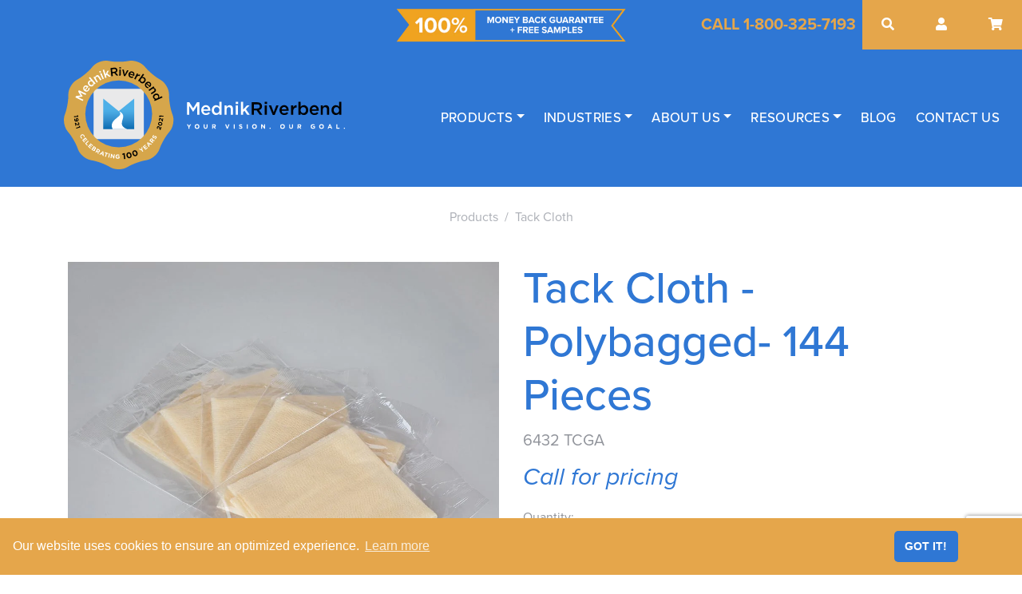

--- FILE ---
content_type: text/html; charset=utf-8
request_url: https://mednikriverbend.com/products/tack-cloth-polybagged
body_size: 30926
content:
<!doctype html>
<html class="no-js" lang="en">
<head>  
    <meta charset="utf-8">
    <meta http-equiv="X-UA-Compatible" content="IE=edge,chrome=1">
    <meta name="viewport" content="width=device-width,initial-scale=1">
    <meta name="theme-color" content="#557b97">
    <link rel="canonical" href="https://mednikriverbend.com/products/tack-cloth-polybagged">
    <meta name="msvalidate.01" content="F02FDC0277BD19243474B79A2999888C" />
    <meta name="format-detection" content="telephone=no">

    
<link rel="shortcut icon" href="//mednikriverbend.com/cdn/shop/files/mednik-favicon_32x32.png?v=1613582795" type="image/png"><title>Tack Cloth - Polybagged- 144 Pieces
&ndash; Mednik Riverbend</title><meta name="description" content="Tack Cloth Polybag- 144 ct. Our stock tack cloth is manufactured using a cotton substrate, coated in a tacky resin.  Tack is designed to remove loose dust particles, dirt and lint for surface preparation, whether that be painting, coating, laminating or any other finishing.  Made with a unique process and formulation, "><!-- /snippets/social-meta-tags.liquid -->




<meta property="og:site_name" content="Mednik Riverbend">
<meta property="og:url" content="https://mednikriverbend.com/products/tack-cloth-polybagged">
<meta property="og:title" content="Tack Cloth - Polybagged- 144 Pieces">
<meta property="og:type" content="product">
<meta property="og:description" content="Tack Cloth Polybag- 144 ct. Our stock tack cloth is manufactured using a cotton substrate, coated in a tacky resin.  Tack is designed to remove loose dust particles, dirt and lint for surface preparation, whether that be painting, coating, laminating or any other finishing.  Made with a unique process and formulation, ">

  <meta property="og:price:amount" content="96.20">
  <meta property="og:price:currency" content="USD">

<meta property="og:image" content="http://mednikriverbend.com/cdn/shop/products/6444_TCGA-9479_1200x1200.jpg?v=1565032857">
<meta property="og:image:secure_url" content="https://mednikriverbend.com/cdn/shop/products/6444_TCGA-9479_1200x1200.jpg?v=1565032857">


<meta name="twitter:card" content="summary_large_image">
<meta name="twitter:title" content="Tack Cloth - Polybagged- 144 Pieces">
<meta name="twitter:description" content="Tack Cloth Polybag- 144 ct. Our stock tack cloth is manufactured using a cotton substrate, coated in a tacky resin.  Tack is designed to remove loose dust particles, dirt and lint for surface preparation, whether that be painting, coating, laminating or any other finishing.  Made with a unique process and formulation, ">


    
    
    
    <link href="//mednikriverbend.com/cdn/shop/t/2/assets/loftmin.css?v=78599189078841618481635887742" rel="stylesheet" type="text/css" media="all" />
    <link href="//mednikriverbend.com/cdn/shop/t/2/assets/style.scss.css?v=10124736177463037221700159476" rel="stylesheet" type="text/css" media="all" />

    <!--Fonts-->
    <link rel="stylesheet" href="https://use.typekit.net/hyg7dcb.css">
    <link rel="stylesheet" href="https://use.fontawesome.com/releases/v5.8.1/css/all.css" integrity="sha384-50oBUHEmvpQ+1lW4y57PTFmhCaXp0ML5d60M1M7uH2+nqUivzIebhndOJK28anvf" crossorigin="anonymous">
    <link rel="stylesheet" type="text/css" href="https://cdn.jsdelivr.net/npm/cookieconsent@3/build/cookieconsent.min.css" />
    

    <script>
        var theme = {
            strings: {
            addToCart: "Add to cart",
            soldOut: "Sold out",
            unavailable: "Unavailable",
            regularPrice: "Regular price",
            sale: "Sale",
            showMore: "Show More",
            showLess: "Show Less",
            addressError: "Error looking up that address",
            addressNoResults: "No results for that address",
            addressQueryLimit: "You have exceeded the Google API usage limit. Consider upgrading to a \u003ca href=\"https:\/\/developers.google.com\/maps\/premium\/usage-limits\"\u003ePremium Plan\u003c\/a\u003e.",
            authError: "There was a problem authenticating your Google Maps account.",
            newWindow: "Opens in a new window.",
            external: "Opens external website.",
            newWindowExternal: "Opens external website in a new window."
            },
            moneyFormat: "${{amount}}"
        }

        document.documentElement.className = document.documentElement.className.replace('no-js', 'js');
    </script><script src="//mednikriverbend.com/cdn/shop/t/2/assets/lazysizes.js?v=68441465964607740661553522134" async=""></script>
    
    

    <script>window.performance && window.performance.mark && window.performance.mark('shopify.content_for_header.start');</script><meta name="google-site-verification" content="6t2HR9yLGLUs733S_A1okYDdYaLWiI-sX9-98ZjMApE">
<meta id="shopify-digital-wallet" name="shopify-digital-wallet" content="/16269049956/digital_wallets/dialog">
<meta name="shopify-checkout-api-token" content="e79c3236c057d16b4d37c8fc14f022c6">
<meta id="in-context-paypal-metadata" data-shop-id="16269049956" data-venmo-supported="true" data-environment="production" data-locale="en_US" data-paypal-v4="true" data-currency="USD">
<link rel="alternate" type="application/json+oembed" href="https://mednikriverbend.com/products/tack-cloth-polybagged.oembed">
<script async="async" src="/checkouts/internal/preloads.js?locale=en-US"></script>
<script id="shopify-features" type="application/json">{"accessToken":"e79c3236c057d16b4d37c8fc14f022c6","betas":["rich-media-storefront-analytics"],"domain":"mednikriverbend.com","predictiveSearch":true,"shopId":16269049956,"locale":"en"}</script>
<script>var Shopify = Shopify || {};
Shopify.shop = "mednik-riverbend.myshopify.com";
Shopify.locale = "en";
Shopify.currency = {"active":"USD","rate":"1.0"};
Shopify.country = "US";
Shopify.theme = {"name":"Mednik-theme","id":67607691364,"schema_name":"Debut","schema_version":"11.0.1","theme_store_id":null,"role":"main"};
Shopify.theme.handle = "null";
Shopify.theme.style = {"id":null,"handle":null};
Shopify.cdnHost = "mednikriverbend.com/cdn";
Shopify.routes = Shopify.routes || {};
Shopify.routes.root = "/";</script>
<script type="module">!function(o){(o.Shopify=o.Shopify||{}).modules=!0}(window);</script>
<script>!function(o){function n(){var o=[];function n(){o.push(Array.prototype.slice.apply(arguments))}return n.q=o,n}var t=o.Shopify=o.Shopify||{};t.loadFeatures=n(),t.autoloadFeatures=n()}(window);</script>
<script id="shop-js-analytics" type="application/json">{"pageType":"product"}</script>
<script defer="defer" async type="module" src="//mednikriverbend.com/cdn/shopifycloud/shop-js/modules/v2/client.init-shop-cart-sync_D0dqhulL.en.esm.js"></script>
<script defer="defer" async type="module" src="//mednikriverbend.com/cdn/shopifycloud/shop-js/modules/v2/chunk.common_CpVO7qML.esm.js"></script>
<script type="module">
  await import("//mednikriverbend.com/cdn/shopifycloud/shop-js/modules/v2/client.init-shop-cart-sync_D0dqhulL.en.esm.js");
await import("//mednikriverbend.com/cdn/shopifycloud/shop-js/modules/v2/chunk.common_CpVO7qML.esm.js");

  window.Shopify.SignInWithShop?.initShopCartSync?.({"fedCMEnabled":true,"windoidEnabled":true});

</script>
<script>(function() {
  var isLoaded = false;
  function asyncLoad() {
    if (isLoaded) return;
    isLoaded = true;
    var urls = ["https:\/\/script.crazyegg.com\/pages\/scripts\/0020\/0465.js?shop=mednik-riverbend.myshopify.com"];
    for (var i = 0; i < urls.length; i++) {
      var s = document.createElement('script');
      s.type = 'text/javascript';
      s.async = true;
      s.src = urls[i];
      var x = document.getElementsByTagName('script')[0];
      x.parentNode.insertBefore(s, x);
    }
  };
  if(window.attachEvent) {
    window.attachEvent('onload', asyncLoad);
  } else {
    window.addEventListener('load', asyncLoad, false);
  }
})();</script>
<script id="__st">var __st={"a":16269049956,"offset":-21600,"reqid":"dabdfac5-980d-4555-b5e3-a96474a6d039-1764538233","pageurl":"mednikriverbend.com\/products\/tack-cloth-polybagged","u":"0f5d2a0df53b","p":"product","rtyp":"product","rid":2172916367460};</script>
<script>window.ShopifyPaypalV4VisibilityTracking = true;</script>
<script id="captcha-bootstrap">!function(){'use strict';const t='contact',e='account',n='new_comment',o=[[t,t],['blogs',n],['comments',n],[t,'customer']],c=[[e,'customer_login'],[e,'guest_login'],[e,'recover_customer_password'],[e,'create_customer']],r=t=>t.map((([t,e])=>`form[action*='/${t}']:not([data-nocaptcha='true']) input[name='form_type'][value='${e}']`)).join(','),a=t=>()=>t?[...document.querySelectorAll(t)].map((t=>t.form)):[];function s(){const t=[...o],e=r(t);return a(e)}const i='password',u='form_key',d=['recaptcha-v3-token','g-recaptcha-response','h-captcha-response',i],f=()=>{try{return window.sessionStorage}catch{return}},m='__shopify_v',_=t=>t.elements[u];function p(t,e,n=!1){try{const o=window.sessionStorage,c=JSON.parse(o.getItem(e)),{data:r}=function(t){const{data:e,action:n}=t;return t[m]||n?{data:e,action:n}:{data:t,action:n}}(c);for(const[e,n]of Object.entries(r))t.elements[e]&&(t.elements[e].value=n);n&&o.removeItem(e)}catch(o){console.error('form repopulation failed',{error:o})}}const l='form_type',E='cptcha';function T(t){t.dataset[E]=!0}const w=window,h=w.document,L='Shopify',v='ce_forms',y='captcha';let A=!1;((t,e)=>{const n=(g='f06e6c50-85a8-45c8-87d0-21a2b65856fe',I='https://cdn.shopify.com/shopifycloud/storefront-forms-hcaptcha/ce_storefront_forms_captcha_hcaptcha.v1.5.2.iife.js',D={infoText:'Protected by hCaptcha',privacyText:'Privacy',termsText:'Terms'},(t,e,n)=>{const o=w[L][v],c=o.bindForm;if(c)return c(t,g,e,D).then(n);var r;o.q.push([[t,g,e,D],n]),r=I,A||(h.body.append(Object.assign(h.createElement('script'),{id:'captcha-provider',async:!0,src:r})),A=!0)});var g,I,D;w[L]=w[L]||{},w[L][v]=w[L][v]||{},w[L][v].q=[],w[L][y]=w[L][y]||{},w[L][y].protect=function(t,e){n(t,void 0,e),T(t)},Object.freeze(w[L][y]),function(t,e,n,w,h,L){const[v,y,A,g]=function(t,e,n){const i=e?o:[],u=t?c:[],d=[...i,...u],f=r(d),m=r(i),_=r(d.filter((([t,e])=>n.includes(e))));return[a(f),a(m),a(_),s()]}(w,h,L),I=t=>{const e=t.target;return e instanceof HTMLFormElement?e:e&&e.form},D=t=>v().includes(t);t.addEventListener('submit',(t=>{const e=I(t);if(!e)return;const n=D(e)&&!e.dataset.hcaptchaBound&&!e.dataset.recaptchaBound,o=_(e),c=g().includes(e)&&(!o||!o.value);(n||c)&&t.preventDefault(),c&&!n&&(function(t){try{if(!f())return;!function(t){const e=f();if(!e)return;const n=_(t);if(!n)return;const o=n.value;o&&e.removeItem(o)}(t);const e=Array.from(Array(32),(()=>Math.random().toString(36)[2])).join('');!function(t,e){_(t)||t.append(Object.assign(document.createElement('input'),{type:'hidden',name:u})),t.elements[u].value=e}(t,e),function(t,e){const n=f();if(!n)return;const o=[...t.querySelectorAll(`input[type='${i}']`)].map((({name:t})=>t)),c=[...d,...o],r={};for(const[a,s]of new FormData(t).entries())c.includes(a)||(r[a]=s);n.setItem(e,JSON.stringify({[m]:1,action:t.action,data:r}))}(t,e)}catch(e){console.error('failed to persist form',e)}}(e),e.submit())}));const S=(t,e)=>{t&&!t.dataset[E]&&(n(t,e.some((e=>e===t))),T(t))};for(const o of['focusin','change'])t.addEventListener(o,(t=>{const e=I(t);D(e)&&S(e,y())}));const B=e.get('form_key'),M=e.get(l),P=B&&M;t.addEventListener('DOMContentLoaded',(()=>{const t=y();if(P)for(const e of t)e.elements[l].value===M&&p(e,B);[...new Set([...A(),...v().filter((t=>'true'===t.dataset.shopifyCaptcha))])].forEach((e=>S(e,t)))}))}(h,new URLSearchParams(w.location.search),n,t,e,['guest_login'])})(!0,!0)}();</script>
<script integrity="sha256-52AcMU7V7pcBOXWImdc/TAGTFKeNjmkeM1Pvks/DTgc=" data-source-attribution="shopify.loadfeatures" defer="defer" src="//mednikriverbend.com/cdn/shopifycloud/storefront/assets/storefront/load_feature-81c60534.js" crossorigin="anonymous"></script>
<script data-source-attribution="shopify.dynamic_checkout.dynamic.init">var Shopify=Shopify||{};Shopify.PaymentButton=Shopify.PaymentButton||{isStorefrontPortableWallets:!0,init:function(){window.Shopify.PaymentButton.init=function(){};var t=document.createElement("script");t.src="https://mednikriverbend.com/cdn/shopifycloud/portable-wallets/latest/portable-wallets.en.js",t.type="module",document.head.appendChild(t)}};
</script>
<script data-source-attribution="shopify.dynamic_checkout.buyer_consent">
  function portableWalletsHideBuyerConsent(e){var t=document.getElementById("shopify-buyer-consent"),n=document.getElementById("shopify-subscription-policy-button");t&&n&&(t.classList.add("hidden"),t.setAttribute("aria-hidden","true"),n.removeEventListener("click",e))}function portableWalletsShowBuyerConsent(e){var t=document.getElementById("shopify-buyer-consent"),n=document.getElementById("shopify-subscription-policy-button");t&&n&&(t.classList.remove("hidden"),t.removeAttribute("aria-hidden"),n.addEventListener("click",e))}window.Shopify?.PaymentButton&&(window.Shopify.PaymentButton.hideBuyerConsent=portableWalletsHideBuyerConsent,window.Shopify.PaymentButton.showBuyerConsent=portableWalletsShowBuyerConsent);
</script>
<script data-source-attribution="shopify.dynamic_checkout.cart.bootstrap">document.addEventListener("DOMContentLoaded",(function(){function t(){return document.querySelector("shopify-accelerated-checkout-cart, shopify-accelerated-checkout")}if(t())Shopify.PaymentButton.init();else{new MutationObserver((function(e,n){t()&&(Shopify.PaymentButton.init(),n.disconnect())})).observe(document.body,{childList:!0,subtree:!0})}}));
</script>
<link id="shopify-accelerated-checkout-styles" rel="stylesheet" media="screen" href="https://mednikriverbend.com/cdn/shopifycloud/portable-wallets/latest/accelerated-checkout-backwards-compat.css" crossorigin="anonymous">
<style id="shopify-accelerated-checkout-cart">
        #shopify-buyer-consent {
  margin-top: 1em;
  display: inline-block;
  width: 100%;
}

#shopify-buyer-consent.hidden {
  display: none;
}

#shopify-subscription-policy-button {
  background: none;
  border: none;
  padding: 0;
  text-decoration: underline;
  font-size: inherit;
  cursor: pointer;
}

#shopify-subscription-policy-button::before {
  box-shadow: none;
}

      </style>

<script>window.performance && window.performance.mark && window.performance.mark('shopify.content_for_header.end');</script>
  
  


<script>
    window.dataLayer = window.dataLayer || [];
</script>


<!-- Google Tag Manager -->
<script>(function(w,d,s,l,i){w[l]=w[l]||[];w[l].push({'gtm.start':
new Date().getTime(),event:'gtm.js'});var f=d.getElementsByTagName(s)[0],
j=d.createElement(s),dl=l!='dataLayer'?'&l='+l:'';j.async=true;j.src=
'https://www.googletagmanager.com/gtm.js?id='+i+dl;f.parentNode.insertBefore(j,f);
})(window,document,'script','dataLayer','GTM-NHPTGLZ');</script>
<!-- End Google Tag Manager -->  
<!-- Google tag (gtag.js) -->
<script async src="https://www.googletagmanager.com/gtag/js?id=G-8RDTQTC79V"></script>
<script>
  window.dataLayer = window.dataLayer || [];
  function gtag(){dataLayer.push(arguments);}
  gtag('js', new Date());

  gtag('config', 'G-8RDTQTC79V');
</script>
<script>
  window.dataLayer = window.dataLayer || [];
  function gtag(){dataLayer.push(arguments);}
  gtag('js', new Date());

  gtag('config', 'UA-132915862-1');
</script>

<script src="//scripts.iconnode.com/87031.js"></script>


  <style>
    .primary-color   { color: #2f77d4; }
    .secondary-color { color: #e5a64b; }
    ul.primary,  ul.secondary { list-style-type: square; }
    ul.primary   li::marker   { color: #2f77d4; }
    ul.secondary li::marker   { color: #e5a64b; }
  </style>

<link href="https://monorail-edge.shopifysvc.com" rel="dns-prefetch">
<script>(function(){if ("sendBeacon" in navigator && "performance" in window) {try {var session_token_from_headers = performance.getEntriesByType('navigation')[0].serverTiming.find(x => x.name == '_s').description;} catch {var session_token_from_headers = undefined;}var session_cookie_matches = document.cookie.match(/_shopify_s=([^;]*)/);var session_token_from_cookie = session_cookie_matches && session_cookie_matches.length === 2 ? session_cookie_matches[1] : "";var session_token = session_token_from_headers || session_token_from_cookie || "";function handle_abandonment_event(e) {var entries = performance.getEntries().filter(function(entry) {return /monorail-edge.shopifysvc.com/.test(entry.name);});if (!window.abandonment_tracked && entries.length === 0) {window.abandonment_tracked = true;var currentMs = Date.now();var navigation_start = performance.timing.navigationStart;var payload = {shop_id: 16269049956,url: window.location.href,navigation_start,duration: currentMs - navigation_start,session_token,page_type: "product"};window.navigator.sendBeacon("https://monorail-edge.shopifysvc.com/v1/produce", JSON.stringify({schema_id: "online_store_buyer_site_abandonment/1.1",payload: payload,metadata: {event_created_at_ms: currentMs,event_sent_at_ms: currentMs}}));}}window.addEventListener('pagehide', handle_abandonment_event);}}());</script>
<script id="web-pixels-manager-setup">(function e(e,d,r,n,o){if(void 0===o&&(o={}),!Boolean(null===(a=null===(i=window.Shopify)||void 0===i?void 0:i.analytics)||void 0===a?void 0:a.replayQueue)){var i,a;window.Shopify=window.Shopify||{};var t=window.Shopify;t.analytics=t.analytics||{};var s=t.analytics;s.replayQueue=[],s.publish=function(e,d,r){return s.replayQueue.push([e,d,r]),!0};try{self.performance.mark("wpm:start")}catch(e){}var l=function(){var e={modern:/Edge?\/(1{2}[4-9]|1[2-9]\d|[2-9]\d{2}|\d{4,})\.\d+(\.\d+|)|Firefox\/(1{2}[4-9]|1[2-9]\d|[2-9]\d{2}|\d{4,})\.\d+(\.\d+|)|Chrom(ium|e)\/(9{2}|\d{3,})\.\d+(\.\d+|)|(Maci|X1{2}).+ Version\/(15\.\d+|(1[6-9]|[2-9]\d|\d{3,})\.\d+)([,.]\d+|)( \(\w+\)|)( Mobile\/\w+|) Safari\/|Chrome.+OPR\/(9{2}|\d{3,})\.\d+\.\d+|(CPU[ +]OS|iPhone[ +]OS|CPU[ +]iPhone|CPU IPhone OS|CPU iPad OS)[ +]+(15[._]\d+|(1[6-9]|[2-9]\d|\d{3,})[._]\d+)([._]\d+|)|Android:?[ /-](13[3-9]|1[4-9]\d|[2-9]\d{2}|\d{4,})(\.\d+|)(\.\d+|)|Android.+Firefox\/(13[5-9]|1[4-9]\d|[2-9]\d{2}|\d{4,})\.\d+(\.\d+|)|Android.+Chrom(ium|e)\/(13[3-9]|1[4-9]\d|[2-9]\d{2}|\d{4,})\.\d+(\.\d+|)|SamsungBrowser\/([2-9]\d|\d{3,})\.\d+/,legacy:/Edge?\/(1[6-9]|[2-9]\d|\d{3,})\.\d+(\.\d+|)|Firefox\/(5[4-9]|[6-9]\d|\d{3,})\.\d+(\.\d+|)|Chrom(ium|e)\/(5[1-9]|[6-9]\d|\d{3,})\.\d+(\.\d+|)([\d.]+$|.*Safari\/(?![\d.]+ Edge\/[\d.]+$))|(Maci|X1{2}).+ Version\/(10\.\d+|(1[1-9]|[2-9]\d|\d{3,})\.\d+)([,.]\d+|)( \(\w+\)|)( Mobile\/\w+|) Safari\/|Chrome.+OPR\/(3[89]|[4-9]\d|\d{3,})\.\d+\.\d+|(CPU[ +]OS|iPhone[ +]OS|CPU[ +]iPhone|CPU IPhone OS|CPU iPad OS)[ +]+(10[._]\d+|(1[1-9]|[2-9]\d|\d{3,})[._]\d+)([._]\d+|)|Android:?[ /-](13[3-9]|1[4-9]\d|[2-9]\d{2}|\d{4,})(\.\d+|)(\.\d+|)|Mobile Safari.+OPR\/([89]\d|\d{3,})\.\d+\.\d+|Android.+Firefox\/(13[5-9]|1[4-9]\d|[2-9]\d{2}|\d{4,})\.\d+(\.\d+|)|Android.+Chrom(ium|e)\/(13[3-9]|1[4-9]\d|[2-9]\d{2}|\d{4,})\.\d+(\.\d+|)|Android.+(UC? ?Browser|UCWEB|U3)[ /]?(15\.([5-9]|\d{2,})|(1[6-9]|[2-9]\d|\d{3,})\.\d+)\.\d+|SamsungBrowser\/(5\.\d+|([6-9]|\d{2,})\.\d+)|Android.+MQ{2}Browser\/(14(\.(9|\d{2,})|)|(1[5-9]|[2-9]\d|\d{3,})(\.\d+|))(\.\d+|)|K[Aa][Ii]OS\/(3\.\d+|([4-9]|\d{2,})\.\d+)(\.\d+|)/},d=e.modern,r=e.legacy,n=navigator.userAgent;return n.match(d)?"modern":n.match(r)?"legacy":"unknown"}(),u="modern"===l?"modern":"legacy",c=(null!=n?n:{modern:"",legacy:""})[u],f=function(e){return[e.baseUrl,"/wpm","/b",e.hashVersion,"modern"===e.buildTarget?"m":"l",".js"].join("")}({baseUrl:d,hashVersion:r,buildTarget:u}),m=function(e){var d=e.version,r=e.bundleTarget,n=e.surface,o=e.pageUrl,i=e.monorailEndpoint;return{emit:function(e){var a=e.status,t=e.errorMsg,s=(new Date).getTime(),l=JSON.stringify({metadata:{event_sent_at_ms:s},events:[{schema_id:"web_pixels_manager_load/3.1",payload:{version:d,bundle_target:r,page_url:o,status:a,surface:n,error_msg:t},metadata:{event_created_at_ms:s}}]});if(!i)return console&&console.warn&&console.warn("[Web Pixels Manager] No Monorail endpoint provided, skipping logging."),!1;try{return self.navigator.sendBeacon.bind(self.navigator)(i,l)}catch(e){}var u=new XMLHttpRequest;try{return u.open("POST",i,!0),u.setRequestHeader("Content-Type","text/plain"),u.send(l),!0}catch(e){return console&&console.warn&&console.warn("[Web Pixels Manager] Got an unhandled error while logging to Monorail."),!1}}}}({version:r,bundleTarget:l,surface:e.surface,pageUrl:self.location.href,monorailEndpoint:e.monorailEndpoint});try{o.browserTarget=l,function(e){var d=e.src,r=e.async,n=void 0===r||r,o=e.onload,i=e.onerror,a=e.sri,t=e.scriptDataAttributes,s=void 0===t?{}:t,l=document.createElement("script"),u=document.querySelector("head"),c=document.querySelector("body");if(l.async=n,l.src=d,a&&(l.integrity=a,l.crossOrigin="anonymous"),s)for(var f in s)if(Object.prototype.hasOwnProperty.call(s,f))try{l.dataset[f]=s[f]}catch(e){}if(o&&l.addEventListener("load",o),i&&l.addEventListener("error",i),u)u.appendChild(l);else{if(!c)throw new Error("Did not find a head or body element to append the script");c.appendChild(l)}}({src:f,async:!0,onload:function(){if(!function(){var e,d;return Boolean(null===(d=null===(e=window.Shopify)||void 0===e?void 0:e.analytics)||void 0===d?void 0:d.initialized)}()){var d=window.webPixelsManager.init(e)||void 0;if(d){var r=window.Shopify.analytics;r.replayQueue.forEach((function(e){var r=e[0],n=e[1],o=e[2];d.publishCustomEvent(r,n,o)})),r.replayQueue=[],r.publish=d.publishCustomEvent,r.visitor=d.visitor,r.initialized=!0}}},onerror:function(){return m.emit({status:"failed",errorMsg:"".concat(f," has failed to load")})},sri:function(e){var d=/^sha384-[A-Za-z0-9+/=]+$/;return"string"==typeof e&&d.test(e)}(c)?c:"",scriptDataAttributes:o}),m.emit({status:"loading"})}catch(e){m.emit({status:"failed",errorMsg:(null==e?void 0:e.message)||"Unknown error"})}}})({shopId: 16269049956,storefrontBaseUrl: "https://mednikriverbend.com",extensionsBaseUrl: "https://extensions.shopifycdn.com/cdn/shopifycloud/web-pixels-manager",monorailEndpoint: "https://monorail-edge.shopifysvc.com/unstable/produce_batch",surface: "storefront-renderer",enabledBetaFlags: ["2dca8a86"],webPixelsConfigList: [{"id":"342556774","configuration":"{\"config\":\"{\\\"pixel_id\\\":\\\"G-8RDTQTC79V\\\",\\\"target_country\\\":\\\"US\\\",\\\"gtag_events\\\":[{\\\"type\\\":\\\"begin_checkout\\\",\\\"action_label\\\":\\\"G-8RDTQTC79V\\\"},{\\\"type\\\":\\\"search\\\",\\\"action_label\\\":\\\"G-8RDTQTC79V\\\"},{\\\"type\\\":\\\"view_item\\\",\\\"action_label\\\":[\\\"G-8RDTQTC79V\\\",\\\"MC-ZQB76L8R8S\\\"]},{\\\"type\\\":\\\"purchase\\\",\\\"action_label\\\":[\\\"G-8RDTQTC79V\\\",\\\"MC-ZQB76L8R8S\\\"]},{\\\"type\\\":\\\"page_view\\\",\\\"action_label\\\":[\\\"G-8RDTQTC79V\\\",\\\"MC-ZQB76L8R8S\\\"]},{\\\"type\\\":\\\"add_payment_info\\\",\\\"action_label\\\":\\\"G-8RDTQTC79V\\\"},{\\\"type\\\":\\\"add_to_cart\\\",\\\"action_label\\\":\\\"G-8RDTQTC79V\\\"}],\\\"enable_monitoring_mode\\\":false}\"}","eventPayloadVersion":"v1","runtimeContext":"OPEN","scriptVersion":"b2a88bafab3e21179ed38636efcd8a93","type":"APP","apiClientId":1780363,"privacyPurposes":[],"dataSharingAdjustments":{"protectedCustomerApprovalScopes":["read_customer_address","read_customer_email","read_customer_name","read_customer_personal_data","read_customer_phone"]}},{"id":"shopify-app-pixel","configuration":"{}","eventPayloadVersion":"v1","runtimeContext":"STRICT","scriptVersion":"0450","apiClientId":"shopify-pixel","type":"APP","privacyPurposes":["ANALYTICS","MARKETING"]},{"id":"shopify-custom-pixel","eventPayloadVersion":"v1","runtimeContext":"LAX","scriptVersion":"0450","apiClientId":"shopify-pixel","type":"CUSTOM","privacyPurposes":["ANALYTICS","MARKETING"]}],isMerchantRequest: false,initData: {"shop":{"name":"Mednik Riverbend","paymentSettings":{"currencyCode":"USD"},"myshopifyDomain":"mednik-riverbend.myshopify.com","countryCode":"US","storefrontUrl":"https:\/\/mednikriverbend.com"},"customer":null,"cart":null,"checkout":null,"productVariants":[{"price":{"amount":96.2,"currencyCode":"USD"},"product":{"title":"Tack Cloth - Polybagged- 144 Pieces","vendor":"Mednik","id":"2172916367460","untranslatedTitle":"Tack Cloth - Polybagged- 144 Pieces","url":"\/products\/tack-cloth-polybagged","type":"Tack Cloth"},"id":"39381764636774","image":{"src":"\/\/mednikriverbend.com\/cdn\/shop\/products\/6444_TCGA-9479.jpg?v=1565032857"},"sku":"6432 TCGA","title":"20\/12- Grade 10","untranslatedTitle":"20\/12- Grade 10"},{"price":{"amount":108.74,"currencyCode":"USD"},"product":{"title":"Tack Cloth - Polybagged- 144 Pieces","vendor":"Mednik","id":"2172916367460","untranslatedTitle":"Tack Cloth - Polybagged- 144 Pieces","url":"\/products\/tack-cloth-polybagged","type":"Tack Cloth"},"id":"40276376813670","image":{"src":"\/\/mednikriverbend.com\/cdn\/shop\/products\/6444_TCGA-9479.jpg?v=1565032857"},"sku":"6445 TCGA","title":"24\/20- Grade 40","untranslatedTitle":"24\/20- Grade 40"}],"purchasingCompany":null},},"https://mednikriverbend.com/cdn","ae1676cfwd2530674p4253c800m34e853cb",{"modern":"","legacy":""},{"shopId":"16269049956","storefrontBaseUrl":"https:\/\/mednikriverbend.com","extensionBaseUrl":"https:\/\/extensions.shopifycdn.com\/cdn\/shopifycloud\/web-pixels-manager","surface":"storefront-renderer","enabledBetaFlags":"[\"2dca8a86\"]","isMerchantRequest":"false","hashVersion":"ae1676cfwd2530674p4253c800m34e853cb","publish":"custom","events":"[[\"page_viewed\",{}],[\"product_viewed\",{\"productVariant\":{\"price\":{\"amount\":96.2,\"currencyCode\":\"USD\"},\"product\":{\"title\":\"Tack Cloth - Polybagged- 144 Pieces\",\"vendor\":\"Mednik\",\"id\":\"2172916367460\",\"untranslatedTitle\":\"Tack Cloth - Polybagged- 144 Pieces\",\"url\":\"\/products\/tack-cloth-polybagged\",\"type\":\"Tack Cloth\"},\"id\":\"39381764636774\",\"image\":{\"src\":\"\/\/mednikriverbend.com\/cdn\/shop\/products\/6444_TCGA-9479.jpg?v=1565032857\"},\"sku\":\"6432 TCGA\",\"title\":\"20\/12- Grade 10\",\"untranslatedTitle\":\"20\/12- Grade 10\"}}]]"});</script><script>
  window.ShopifyAnalytics = window.ShopifyAnalytics || {};
  window.ShopifyAnalytics.meta = window.ShopifyAnalytics.meta || {};
  window.ShopifyAnalytics.meta.currency = 'USD';
  var meta = {"product":{"id":2172916367460,"gid":"gid:\/\/shopify\/Product\/2172916367460","vendor":"Mednik","type":"Tack Cloth","variants":[{"id":39381764636774,"price":9620,"name":"Tack Cloth - Polybagged- 144 Pieces - 20\/12- Grade 10","public_title":"20\/12- Grade 10","sku":"6432 TCGA"},{"id":40276376813670,"price":10874,"name":"Tack Cloth - Polybagged- 144 Pieces - 24\/20- Grade 40","public_title":"24\/20- Grade 40","sku":"6445 TCGA"}],"remote":false},"page":{"pageType":"product","resourceType":"product","resourceId":2172916367460}};
  for (var attr in meta) {
    window.ShopifyAnalytics.meta[attr] = meta[attr];
  }
</script>
<script class="analytics">
  (function () {
    var customDocumentWrite = function(content) {
      var jquery = null;

      if (window.jQuery) {
        jquery = window.jQuery;
      } else if (window.Checkout && window.Checkout.$) {
        jquery = window.Checkout.$;
      }

      if (jquery) {
        jquery('body').append(content);
      }
    };

    var hasLoggedConversion = function(token) {
      if (token) {
        return document.cookie.indexOf('loggedConversion=' + token) !== -1;
      }
      return false;
    }

    var setCookieIfConversion = function(token) {
      if (token) {
        var twoMonthsFromNow = new Date(Date.now());
        twoMonthsFromNow.setMonth(twoMonthsFromNow.getMonth() + 2);

        document.cookie = 'loggedConversion=' + token + '; expires=' + twoMonthsFromNow;
      }
    }

    var trekkie = window.ShopifyAnalytics.lib = window.trekkie = window.trekkie || [];
    if (trekkie.integrations) {
      return;
    }
    trekkie.methods = [
      'identify',
      'page',
      'ready',
      'track',
      'trackForm',
      'trackLink'
    ];
    trekkie.factory = function(method) {
      return function() {
        var args = Array.prototype.slice.call(arguments);
        args.unshift(method);
        trekkie.push(args);
        return trekkie;
      };
    };
    for (var i = 0; i < trekkie.methods.length; i++) {
      var key = trekkie.methods[i];
      trekkie[key] = trekkie.factory(key);
    }
    trekkie.load = function(config) {
      trekkie.config = config || {};
      trekkie.config.initialDocumentCookie = document.cookie;
      var first = document.getElementsByTagName('script')[0];
      var script = document.createElement('script');
      script.type = 'text/javascript';
      script.onerror = function(e) {
        var scriptFallback = document.createElement('script');
        scriptFallback.type = 'text/javascript';
        scriptFallback.onerror = function(error) {
                var Monorail = {
      produce: function produce(monorailDomain, schemaId, payload) {
        var currentMs = new Date().getTime();
        var event = {
          schema_id: schemaId,
          payload: payload,
          metadata: {
            event_created_at_ms: currentMs,
            event_sent_at_ms: currentMs
          }
        };
        return Monorail.sendRequest("https://" + monorailDomain + "/v1/produce", JSON.stringify(event));
      },
      sendRequest: function sendRequest(endpointUrl, payload) {
        // Try the sendBeacon API
        if (window && window.navigator && typeof window.navigator.sendBeacon === 'function' && typeof window.Blob === 'function' && !Monorail.isIos12()) {
          var blobData = new window.Blob([payload], {
            type: 'text/plain'
          });

          if (window.navigator.sendBeacon(endpointUrl, blobData)) {
            return true;
          } // sendBeacon was not successful

        } // XHR beacon

        var xhr = new XMLHttpRequest();

        try {
          xhr.open('POST', endpointUrl);
          xhr.setRequestHeader('Content-Type', 'text/plain');
          xhr.send(payload);
        } catch (e) {
          console.log(e);
        }

        return false;
      },
      isIos12: function isIos12() {
        return window.navigator.userAgent.lastIndexOf('iPhone; CPU iPhone OS 12_') !== -1 || window.navigator.userAgent.lastIndexOf('iPad; CPU OS 12_') !== -1;
      }
    };
    Monorail.produce('monorail-edge.shopifysvc.com',
      'trekkie_storefront_load_errors/1.1',
      {shop_id: 16269049956,
      theme_id: 67607691364,
      app_name: "storefront",
      context_url: window.location.href,
      source_url: "//mednikriverbend.com/cdn/s/trekkie.storefront.3c703df509f0f96f3237c9daa54e2777acf1a1dd.min.js"});

        };
        scriptFallback.async = true;
        scriptFallback.src = '//mednikriverbend.com/cdn/s/trekkie.storefront.3c703df509f0f96f3237c9daa54e2777acf1a1dd.min.js';
        first.parentNode.insertBefore(scriptFallback, first);
      };
      script.async = true;
      script.src = '//mednikriverbend.com/cdn/s/trekkie.storefront.3c703df509f0f96f3237c9daa54e2777acf1a1dd.min.js';
      first.parentNode.insertBefore(script, first);
    };
    trekkie.load(
      {"Trekkie":{"appName":"storefront","development":false,"defaultAttributes":{"shopId":16269049956,"isMerchantRequest":null,"themeId":67607691364,"themeCityHash":"5174510945732003967","contentLanguage":"en","currency":"USD","eventMetadataId":"92e46777-a9cf-47cf-9943-5fdf86c2a61a"},"isServerSideCookieWritingEnabled":true,"monorailRegion":"shop_domain","enabledBetaFlags":["f0df213a"]},"Session Attribution":{},"S2S":{"facebookCapiEnabled":false,"source":"trekkie-storefront-renderer","apiClientId":580111}}
    );

    var loaded = false;
    trekkie.ready(function() {
      if (loaded) return;
      loaded = true;

      window.ShopifyAnalytics.lib = window.trekkie;

      var originalDocumentWrite = document.write;
      document.write = customDocumentWrite;
      try { window.ShopifyAnalytics.merchantGoogleAnalytics.call(this); } catch(error) {};
      document.write = originalDocumentWrite;

      window.ShopifyAnalytics.lib.page(null,{"pageType":"product","resourceType":"product","resourceId":2172916367460,"shopifyEmitted":true});

      var match = window.location.pathname.match(/checkouts\/(.+)\/(thank_you|post_purchase)/)
      var token = match? match[1]: undefined;
      if (!hasLoggedConversion(token)) {
        setCookieIfConversion(token);
        window.ShopifyAnalytics.lib.track("Viewed Product",{"currency":"USD","variantId":39381764636774,"productId":2172916367460,"productGid":"gid:\/\/shopify\/Product\/2172916367460","name":"Tack Cloth - Polybagged- 144 Pieces - 20\/12- Grade 10","price":"96.20","sku":"6432 TCGA","brand":"Mednik","variant":"20\/12- Grade 10","category":"Tack Cloth","nonInteraction":true,"remote":false},undefined,undefined,{"shopifyEmitted":true});
      window.ShopifyAnalytics.lib.track("monorail:\/\/trekkie_storefront_viewed_product\/1.1",{"currency":"USD","variantId":39381764636774,"productId":2172916367460,"productGid":"gid:\/\/shopify\/Product\/2172916367460","name":"Tack Cloth - Polybagged- 144 Pieces - 20\/12- Grade 10","price":"96.20","sku":"6432 TCGA","brand":"Mednik","variant":"20\/12- Grade 10","category":"Tack Cloth","nonInteraction":true,"remote":false,"referer":"https:\/\/mednikriverbend.com\/products\/tack-cloth-polybagged"});
      }
    });


        var eventsListenerScript = document.createElement('script');
        eventsListenerScript.async = true;
        eventsListenerScript.src = "//mednikriverbend.com/cdn/shopifycloud/storefront/assets/shop_events_listener-3da45d37.js";
        document.getElementsByTagName('head')[0].appendChild(eventsListenerScript);

})();</script>
  <script>
  if (!window.ga || (window.ga && typeof window.ga !== 'function')) {
    window.ga = function ga() {
      (window.ga.q = window.ga.q || []).push(arguments);
      if (window.Shopify && window.Shopify.analytics && typeof window.Shopify.analytics.publish === 'function') {
        window.Shopify.analytics.publish("ga_stub_called", {}, {sendTo: "google_osp_migration"});
      }
      console.error("Shopify's Google Analytics stub called with:", Array.from(arguments), "\nSee https://help.shopify.com/manual/promoting-marketing/pixels/pixel-migration#google for more information.");
    };
    if (window.Shopify && window.Shopify.analytics && typeof window.Shopify.analytics.publish === 'function') {
      window.Shopify.analytics.publish("ga_stub_initialized", {}, {sendTo: "google_osp_migration"});
    }
  }
</script>
<script
  defer
  src="https://mednikriverbend.com/cdn/shopifycloud/perf-kit/shopify-perf-kit-2.1.2.min.js"
  data-application="storefront-renderer"
  data-shop-id="16269049956"
  data-render-region="gcp-us-central1"
  data-page-type="product"
  data-theme-instance-id="67607691364"
  data-theme-name="Debut"
  data-theme-version="11.0.1"
  data-monorail-region="shop_domain"
  data-resource-timing-sampling-rate="10"
  data-shs="true"
  data-shs-beacon="true"
  data-shs-export-with-fetch="true"
  data-shs-logs-sample-rate="1"
></script>
</head>

<body class="template-product">
<!-- Google Tag Manager (noscript) -->
<noscript><iframe src="https://www.googletagmanager.com/ns.html?id=GTM-NHPTGLZ"
height="0" width="0" style="display:none;visibility:hidden"></iframe></noscript>
<!-- End Google Tag Manager (noscript) -->

    

    

  <!-- Modal -->
<div class="modal fade" id="newsletterModal" tabindex="-1" role="dialog" aria-labelledby="exampleModalCenterTitle" aria-hidden="true">
  <div class="modal-dialog modal-dialog-centered" role="document">
    <div class="modal-content mb-1">
      <div class="modal-header text-center">
        <div class="modal-logo mx-auto">
          <img class="w-100" src="//mednikriverbend.com/cdn/shop/t/2/assets/newsletter-modal-logo.png?v=14838947054925195601695062432" alt="Mednik Riverbend" />
        </div>
        <button type="button" class="close" data-dismiss="modal" aria-label="Close">
          <span aria-hidden="true">&times;</span>
        </button>
      </div>
      <div class="modal-body py-4 text-center">
        <p class="mb-0">Sign up below and receive</p>
        <p class="h3">15% off your first order</p>
          <div class="ctct-inline-form" data-form-id="abaeb251-33d7-4b4e-ab14-d811d1f11457"></div>
      </div>
      <div class="bg-blue py-4 text-center">
        <p class="mb-0 h4">Nothing catching your eye?</p>
        <p>Tell us why and receive a free gift.</p>
        <p class="btn btn-mednik"><a href="/pages/contact-us">Contact us</a></p>
        <!--<button type="button" class="btn btn-secondary" data-dismiss="modal">Close</button>-->
      </div>
    </div>
  </div>
</div>

    <div class="collapse" id="searchCollapse">
            <div class="card card-body">
                <form action="/search" role="search">
                    <div class="input-group">
                        <input class="form-control" id="search" type="search" name="q" aria-label="Search" />
                        <div class="input-group-append">
                            <button class="input-group-text" type="submit">Search</button>
                        </div>
                    </div>
                </form>
            </div>
        </div>

    <div id="shopify-section-announcement-bar" class="shopify-section"><style>
  .announcement-bar {
    background-color: #8ec06c;
    text-align: center;
    text-decoration: none;
  }
  .announcement-bar__message {
    font-size: large;
    padding: 10px;
    margin-bottom: 0;
    margin: 0 auto;
    color: #ffffff;
  }
  
  @media screen and (min-width: 1200px) {
    .announcement-bar__message {
      max-width: 70%;
    }
  }
  
</style></div>
    <div id="shopify-section-header" class="shopify-section"><header class="header-transparent">
    <div id="guarantee-callout" class="w-100">
        <div class="mx-auto w-25">
          <img class="w-100 py-2 px-3" src="//mednikriverbend.com/cdn/shop/t/2/assets/Mednik-moneyback-guarantee-graphic_500x.png?v=133023018059351042021699542198" alt="Money Back Guarantee + Free Samples">
        </div>
    </div>
    <div class="navSearchBar">
      <!--<div id="free-ship-callout" class="text-center" style="padding:.6em 0 0 0;">
        <svg style="width:275px;" id="Layer_1" xmlns="http://www.w3.org/2000/svg" viewBox="0 0 508.67 143.41"><path d="m36.73,101.01V29.1h24.04v9.39h-13.33v18.48h12.83v9.39h-12.83v34.64h-10.71Z" style="fill:#fff;"/><path d="m69.56,101.01V29.1h14.14c8.58,0,13.84,3.03,13.84,12.32v10.2c0,5.35-1.51,9.8-10.6,10.81v.2c4.75.61,9.8,2.22,10.2,8.79.61,9.59,0,19.7,1.72,29.59h-10.71c-1.82-8.28-1.31-19.09-1.31-27.47,0-4.34-1.62-6.06-6.56-5.86v33.33h-10.71Zm10.71-42.12h2.02c3.74,0,4.54-2.02,4.54-4.65v-13.03c0-2.73-1.62-3.53-4.04-3.53h-2.52v21.21Z" style="fill:#fff;"/><path d="m108.54,101.01V29.1h23.84v9.39h-13.13v18.48h12.62v9.39h-12.62v25.25h13.33v9.39h-24.04Z" style="fill:#fff;"/><path d="m141.67,101.01V29.1h23.84v9.39h-13.13v18.48h12.62v9.39h-12.62v25.25h13.33v9.39h-24.04Z" style="fill:#fff;"/><path d="m207.02,89.39c0,3.64,1.11,4.44,3.33,4.44s3.23-.81,3.23-4.44v-7.57c0-10.1-17.27-20-17.27-31.71v-10.3c0-9.39,7.37-12.12,13.94-12.12s14.04,2.73,14.04,12.12v15.15h-10.71v-14.24c0-3.64-1.11-4.44-3.23-4.44s-3.33.81-3.33,4.44v8.89c0,5.15,17.27,20.7,17.27,27.98v12.73c0,9.39-7.37,12.12-14.04,12.12s-13.94-2.73-13.94-12.12v-16.56h10.71v15.65Z" style="fill:#fff;"/><path d="m235.3,101.01V29.1h10.71v27.57h5.96v-27.57h10.71v71.91h-10.71v-34.95h-5.96v34.95h-10.71Z" style="fill:#fff;"/><path d="m273.88,101.01V29.1h10.71v71.91h-10.71Z" style="fill:#fff;"/><path d="m323.57,58.69c0,9.9-4.54,14.75-12.83,14.75h-4.44v27.57h-10.71V29.1h11.21c11.11,0,16.77,3.54,16.77,14.04v15.55Zm-17.27,6.16c3.13,0,6.56,0,6.56-3.23v-17.07c0-4.95-1.01-6.87-4.65-6.87h-1.92v27.17Z" style="fill:#fff;"/><path d="m362.25,58.69c0,9.9-4.54,14.75-12.83,14.75h-4.44v27.57h-10.71V29.1h11.21c11.11,0,16.77,3.54,16.77,14.04v15.55Zm-17.27,6.16c3.13,0,6.56,0,6.56-3.23v-17.07c0-4.95-1.01-6.87-4.65-6.87h-1.92v27.17Z" style="fill:#fff;"/><path d="m373.16,101.01V29.1h10.71v71.91h-10.71Z" style="fill:#fff;"/><path d="m411.23,29.1l3.03,20.7c2.42,13.33,4.14,27.17,5.05,40.7h.4v-3.84c.1-6.97-.3-14.04-.3-21.01V29.1h8.79v71.91h-15.86l-5.05-35.96c-1.72-8.89-2.32-16.97-3.23-25.45h-.4c0,3.13.2,6.26.3,9.29v52.11h-8.79V29.1h16.06Z" style="fill:#fff;"/><path d="m467.19,65.15v35.85h-5.35l-.3-4.54h-.2c-1.92,3.94-5.45,5.96-9.7,5.96-5.05,0-12.42-2.73-12.42-12.12v-50.5c0-9.39,7.37-12.12,13.94-12.12s14.04,2.73,14.04,12.12v15.25h-10.71v-14.34c0-3.64-1.11-4.44-3.23-4.44s-3.33.81-3.33,4.44v48.68c0,3.64,1.11,4.44,3.33,4.44s3.23-.81,3.23-4.44v-15.65h-4.24v-8.58h14.95Z" style="fill:#fff;"/><path d="m161.16,117.99c0-3.81,2.99-4.92,5.66-4.92s5.7,1.11,5.7,4.92v20.5c0,3.81-2.99,4.92-5.7,4.92s-5.66-1.11-5.66-4.92v-20.5Zm4.35,20.13c0,1.48.45,1.8,1.35,1.8s1.31-.33,1.31-1.8v-19.76c0-1.48-.45-1.8-1.31-1.8s-1.35.33-1.35,1.8v19.76Z" style="fill:#fff;"/><path d="m183.71,113.64l1.23,8.41c.98,5.41,1.68,11.03,2.05,16.52h.16v-1.56c.04-2.83-.12-5.7-.12-8.53v-14.84h3.57v29.19h-6.44l-2.05-14.6c-.7-3.61-.94-6.89-1.31-10.33h-.16c0,1.27.08,2.54.12,3.77v21.16h-3.57v-29.19h6.52Z" style="fill:#fff;"/><path d="m206.75,113.64h6.52l3.32,29.19h-4.39l-.82-7.91h-3.08l-.94,7.91h-3.94l3.32-29.19Zm4.22,17.47l-.9-12.14h-.29l-1.07,12.14h2.25Z" style="fill:#fff;"/><path d="m220.36,142.83v-29.19h4.35v25.38h5.54v3.81h-9.88Z" style="fill:#fff;"/><path d="m234.02,142.83v-29.19h4.35v25.38h5.54v3.81h-9.88Z" style="fill:#fff;"/><path d="m256.61,117.99c0-3.81,2.99-4.92,5.66-4.92s5.7,1.11,5.7,4.92v20.5c0,3.81-2.99,4.92-5.7,4.92s-5.66-1.11-5.66-4.92v-20.5Zm4.35,20.13c0,1.48.45,1.8,1.35,1.8s1.31-.33,1.31-1.8v-19.76c0-1.48-.45-1.8-1.31-1.8s-1.35.33-1.35,1.8v19.76Z" style="fill:#fff;"/><path d="m272.52,142.83v-29.19h5.74c3.49,0,5.62,1.23,5.62,5v4.14c0,2.17-.62,3.98-4.3,4.39v.08c1.93.25,3.98.9,4.14,3.57.25,3.89,0,8,.7,12.01h-4.35c-.74-3.36-.53-7.75-.53-11.15,0-1.76-.66-2.46-2.67-2.38v13.53h-4.35Zm4.35-17.1h.82c1.52,0,1.84-.82,1.84-1.89v-5.29c0-1.11-.66-1.43-1.64-1.43h-1.03v8.61Z" style="fill:#fff;"/><path d="m288.42,113.64h5.25c4.3,0,6.11,1.48,6.11,6.6v17.3c0,2.79-1.8,5.29-5.17,5.29h-6.19v-29.19Zm4.35,25.71h1.03c1.11,0,1.64-.29,1.64-2.17v-17.88c0-1.89-.53-2.17-1.64-2.17h-1.03v22.22Z" style="fill:#fff;"/><path d="m304.45,142.83v-29.19h9.68v3.81h-5.33v7.5h5.12v3.81h-5.12v10.25h5.41v3.81h-9.76Z" style="fill:#fff;"/><path d="m317.98,142.83v-29.19h5.74c3.49,0,5.62,1.23,5.62,5v4.14c0,2.17-.62,3.98-4.3,4.39v.08c1.93.25,3.98.9,4.14,3.57.25,3.89,0,8,.7,12.01h-4.35c-.74-3.36-.53-7.75-.53-11.15,0-1.76-.66-2.46-2.67-2.38v13.53h-4.35Zm4.35-17.1h.82c1.52,0,1.84-.82,1.84-1.89v-5.29c0-1.11-.66-1.43-1.64-1.43h-1.03v8.61Z" style="fill:#fff;"/><path d="m338.24,138.12c0,1.48.45,1.8,1.35,1.8s1.31-.33,1.31-1.8v-3.08c0-4.1-7.01-8.12-7.01-12.87v-4.18c0-3.81,2.99-4.92,5.66-4.92s5.7,1.11,5.7,4.92v6.15h-4.35v-5.78c0-1.48-.45-1.8-1.31-1.8s-1.35.33-1.35,1.8v3.61c0,2.09,7.01,8.41,7.01,11.36v5.17c0,3.81-2.99,4.92-5.7,4.92s-5.66-1.11-5.66-4.92v-6.72h4.35v6.36Z" style="fill:#fff;"/><polygon points="0 0 0 130.89 141.44 130.89 141.44 124.89 6 124.89 6 6 502.67 6 502.67 124.89 367.22 124.89 367.22 130.89 508.67 130.89 508.67 0 0 0" style="fill:#fff;"/></svg>
      </div>-->
        <p class="text-right text-orange my-auto px-2 my-auto"><!--<span style="color:#fff; text-transform:none; font-weight:400 !important; font-style:italic;">Free Shipping-Free Returns-No Questions!</span><br/>-->Call <a href="tel:+1-800-325-7193">1-800-325-7193</a></p>
        
        <div class="utility-nav my-auto">
                 <a class="mx-4" data-toggle="collapse" data-target="#searchCollapse" aria-expanded="false" aria-controls="searchCollapse" rel="nofollow"><i class="fas fa-search"></i></a>
                
                    <a class="mx-4" href="/account/login" aria-label="Customer Account" rel="nofollow"><i class="fas fa-user"></i></a>
                
                <a class="mx-4" href="/cart" aria-label="Cart Page" rel="nofollow"><i class="fas fa-shopping-cart"></i></a>
        </div>
        
        
    </div>
    <nav class="navbar navbar-expand-lg container-fluid" aria-label="Main navigation">
     
            
              <a class="navbar-brand" href="/"><svg id="Layer_1" data-name="Layer 1" xmlns="http://www.w3.org/2000/svg" viewbox="0 0 737.86 284.83" xmlns:xlink="http://www.w3.org/1999/xlink"><defs><lineargradient id="linear-gradient" x1="152.62" y1="112.2" x2="152.62" y2="162.98" gradienttransform="matrix(1, 0, 0, -1, -8.66, 291.36)" gradientunits="userSpaceOnUse"><stop offset="0" stop-color="#0c6cb2"></stop><stop offset="0.45" stop-color="#318dcc"></stop><stop offset="0.81" stop-color="#46a6e0"></stop><stop offset="1" stop-color="#4eb0e8"></stop></lineargradient><lineargradient id="linear-gradient-2" x1="154.38" y1="159.01" x2="154.38" y2="112.81" gradienttransform="matrix(1, 0, 0, -1, 0, 300)" gradientunits="userSpaceOnUse"><stop offset="0.79" stop-color="#fff"></stop><stop offset="1" stop-color="#fff"></stop></lineargradient></defs><path d="M335.84,182.53l-4.48-7.05h3l2.78,4.68,2.83-4.68h2.91l-4.48,7v4.64h-2.56v-4.6Z" transform="translate(-8.66 -8.64)" style="fill:#fff"></path><path d="M352.1,181.34h0a6.19,6.19,0,1,1,12.38,0h0a6.19,6.19,0,1,1-12.38,0Zm9.7,0h0a3.53,3.53,0,0,0-3.39-3.66h-.13a3.47,3.47,0,0,0-3.49,3.45v.18h0a3.53,3.53,0,0,0,3.4,3.66h.09a3.49,3.49,0,0,0,3.53-3.45h0v-.18Z" transform="translate(-8.66 -8.64)" style="fill:#fff"></path><path d="M375.74,182.14v-6.66h2.54v6.59c0,1.9,1,2.88,2.51,2.88s2.51-1,2.51-2.8v-6.67h2.56v6.57c0,3.53-2,5.26-5.11,5.26S375.74,185.56,375.74,182.14Z" transform="translate(-8.66 -8.64)" style="fill:#fff"></path><path d="M397.77,175.48h5.33a4.65,4.65,0,0,1,3.39,1.18,3.63,3.63,0,0,1,1,2.66h0a3.61,3.61,0,0,1-2.5,3.61l2.84,4.16h-3l-2.5-3.73h-2v3.73h-2.56Zm5.15,5.66c1.25,0,2-.67,2-1.65h0c0-1.1-.77-1.66-2-1.66h-2.55v3.34Z" transform="translate(-8.66 -8.64)" style="fill:#fff"></path><path d="M431.88,175.48h2.83l3.05,8.2,3-8.2h2.76l-4.71,11.73h-2.26Z" transform="translate(-8.66 -8.64)" style="fill:#fff"></path><path d="M454.43,175.48H457v11.65h-2.56Z" transform="translate(-8.66 -8.64)" style="fill:#fff"></path><path d="M468.19,185.43l1.51-1.81a5.37,5.37,0,0,0,3.48,1.42c1.05,0,1.68-.42,1.68-1.1h0c0-.65-.4-1-2.35-1.48-2.35-.6-3.86-1.25-3.86-3.56h0c0-2.11,1.7-3.51,4.08-3.51a6.75,6.75,0,0,1,4.33,1.52l-1.33,1.93a5.4,5.4,0,0,0-3-1.15c-1,0-1.5.45-1.5,1h0c0,.77.5,1,2.51,1.53,2.36.62,3.69,1.46,3.69,3.49h0c0,2.31-1.76,3.61-4.28,3.61A7.38,7.38,0,0,1,468.19,185.43Z" transform="translate(-8.66 -8.64)" style="fill:#fff"></path><path d="M488.85,175.48h2.56v11.65h-2.56Z" transform="translate(-8.66 -8.64)" style="fill:#fff"></path><path d="M502.85,181.34h0a6.19,6.19,0,1,1,12.38,0h0a6.19,6.19,0,1,1-12.38,0Zm9.7,0h0a3.53,3.53,0,0,0-3.39-3.66H509a3.47,3.47,0,0,0-3.49,3.45v.18h0a3.53,3.53,0,0,0,3.4,3.66h.13a3.49,3.49,0,0,0,3.49-3.49Z" transform="translate(-8.66 -8.64)" style="fill:#fff"></path><path d="M526.62,175.48H529l5.46,7.17v-7.17H537v11.65h-2.18l-5.64-7.4v7.4h-2.53Z" transform="translate(-8.66 -8.64)" style="fill:#fff"></path><path d="M548.79,184.47h2.7v2.66h-2.7Z" transform="translate(-8.66 -8.64)" style="fill:#fff"></path><path d="M576.48,181.34h0a6.19,6.19,0,0,1,12.38,0h0a6.19,6.19,0,0,1-12.38,0Zm9.7,0h0a3.53,3.53,0,0,0-3.39-3.66h-.14a3.47,3.47,0,0,0-3.49,3.45v.18h0a3.53,3.53,0,0,0,3.4,3.66h.13a3.49,3.49,0,0,0,3.49-3.49Z" transform="translate(-8.66 -8.64)" style="fill:#fff"></path><path d="M600.1,182.14v-6.66h2.56v6.59c0,1.9,1,2.88,2.51,2.88s2.51-1,2.51-2.8v-6.67h2.6v6.57c0,3.53-2,5.26-5.11,5.26S600.1,185.56,600.1,182.14Z" transform="translate(-8.66 -8.64)" style="fill:#fff"></path><path d="M622.1,175.48h5.32a4.7,4.7,0,0,1,3.4,1.18,3.63,3.63,0,0,1,1,2.66h0a3.61,3.61,0,0,1-2.54,3.59l2.85,4.16h-3l-2.5-3.73h-2v3.73h-2.57Zm5.16,5.66c1.25,0,2-.67,2-1.65h0c0-1.1-.77-1.66-2-1.66h-2.55v3.34Z" transform="translate(-8.66 -8.64)" style="fill:#fff"></path><path d="M656.71,181.34h0a6,6,0,0,1,6-6h.11a6.37,6.37,0,0,1,4.57,1.6l-1.61,2a4.28,4.28,0,0,0-3-1.18,3.51,3.51,0,0,0-3.34,3.63h0a3.48,3.48,0,0,0,3.25,3.68H663a4,4,0,0,0,2.41-.7v-1.76H662.8v-2.2h5.06v5.06a7.51,7.51,0,0,1-5,1.85,5.86,5.86,0,0,1-6.14-5.56C656.71,181.62,656.71,181.48,656.71,181.34Z" transform="translate(-8.66 -8.64)" style="fill:#fff"></path><path d="M678.87,181.34h0a6.19,6.19,0,0,1,12.38,0h0a6.19,6.19,0,0,1-12.38,0Zm9.7,0h0a3.53,3.53,0,0,0-3.39-3.66H685a3.47,3.47,0,0,0-3.49,3.45v.18h0A3.54,3.54,0,0,0,685,185h.11a3.49,3.49,0,0,0,3.49-3.49v-.14Z" transform="translate(-8.66 -8.64)" style="fill:#fff"></path><path d="M705.89,175.4h2.39l5,11.73H710.6l-1.06-2.61h-5l-1.06,2.61H700.9Zm2.7,6.85L707,178.47l-1.55,3.78Z" transform="translate(-8.66 -8.64)" style="fill:#fff"></path><path d="M724.1,175.48h2.56v9.32h5.81v2.33H724.1Z" transform="translate(-8.66 -8.64)" style="fill:#fff"></path><path d="M743.82,184.47h2.7v2.66h-2.7Z" transform="translate(-8.66 -8.64)" style="fill:#fff"></path><path d="M331.9,117.8h6.2l10,15.56,10-15.56h6.18v32.9h-5.8V127.11L348.1,142.62h-.19l-10.29-15.41v23.5H331.9Z" transform="translate(-8.66 -8.64)" style="fill:#fff"></path><path d="M369.28,138.38v-.09c0-7.1,5-12.92,12.12-12.92,7.9,0,11.89,6.2,11.89,13.35,0,.52-.05,1-.09,1.6H374.94a6.93,6.93,0,0,0,7.16,6.3,9,9,0,0,0,6.72-3l3.34,3A12.57,12.57,0,0,1,382,151.27C374.81,151.26,369.28,146.05,369.28,138.38Zm18.38-1.83c-.38-3.67-2.54-6.53-6.3-6.53-3.48,0-5.92,2.68-6.44,6.53Z" transform="translate(-8.66 -8.64)" style="fill:#fff"></path><path d="M396.94,138.34v-.09c0-8.22,5.59-12.88,11.51-12.88a10.15,10.15,0,0,1,8.46,4.37V116.39h5.69V150.7h-5.69v-4.14a9.91,9.91,0,0,1-8.46,4.65C402.63,151.21,396.94,146.56,396.94,138.34Zm20.07,0v-.09c0-4.79-3.38-7.94-7.19-7.94s-7.14,3-7.14,7.94v.09c0,4.79,3.29,7.94,7.14,7.94S417,143.08,417,138.34Z" transform="translate(-8.66 -8.64)" style="fill:#fff"></path><path d="M430.28,125.91H436v3.81a9,9,0,0,1,7.75-4.32c5.59,0,8.83,3.76,8.83,9.49V150.7h-5.69V136.62c0-3.85-1.93-6.06-5.31-6.06s-5.59,2.3-5.59,6.16v14h-5.68Z" transform="translate(-8.66 -8.64)" style="fill:#fff"></path><path d="M459.85,116.67H466v5.4h-6.11Zm.24,9.21h5.69v24.81H460.1Z" transform="translate(-8.66 -8.64)" style="fill:#fff"></path><path d="M473.51,116.39h5.69v20.52l10.29-11h6.91L486.53,136l10.2,14.71H490.1l-7.33-10.81-3.56,3.69v7.1h-5.69V116.39Z" transform="translate(-8.66 -8.64)" style="fill:#fff"></path><path d="M502,117.8h14.66c4.14,0,7.38,1.22,9.49,3.29a10,10,0,0,1,2.73,7.1v.09c0,5.41-3.24,8.65-7.8,10l8.88,12.45H523.1L515,139.22h-7.24v11.47H502Zm14.24,16.31c4.14,0,6.77-2.16,6.77-5.5v-.09c0-3.52-2.54-5.45-6.81-5.45h-8.41v11Z" transform="translate(-8.66 -8.64)"></path><path d="M535.78,116.67h6.11v5.4h-6.11Zm.24,9.21h5.69v24.81H536Z" transform="translate(-8.66 -8.64)"></path><path d="M546.76,125.91h6.11l6.67,18.23,6.74-18.23h6l-10.17,25H557Z" transform="translate(-8.66 -8.64)"></path><path d="M574.77,138.38v-.09c0-7.1,5-12.92,12.12-12.92,7.9,0,11.89,6.2,11.89,13.35a10.73,10.73,0,0,1-.09,1.6H580.46a6.93,6.93,0,0,0,7.14,6.3,9,9,0,0,0,6.72-3l3.34,3a12.57,12.57,0,0,1-10.15,4.65C580.28,151.26,574.77,146.05,574.77,138.38Zm18.38-1.83c-.38-3.67-2.54-6.53-6.3-6.53-3.48,0-5.92,2.68-6.44,6.53Z" transform="translate(-8.66 -8.64)"></path><path d="M605,125.91h5.69v5.59c1.55-3.71,4.42-6.25,8.79-6.06v6h-.33c-5,0-8.46,3.24-8.46,9.82v9.45H605v-24.8Z" transform="translate(-8.66 -8.64)"></path><path d="M630.22,146.84v3.85h-5.69V116.38h5.69V130a9.93,9.93,0,0,1,8.46-4.65c5.83,0,11.51,4.61,11.51,12.88v.09c0,8.22-5.64,12.88-11.51,12.88A10.15,10.15,0,0,1,630.22,146.84Zm14.2-8.5v-.09c0-4.79-3.24-7.94-7.1-7.94s-7.24,3.2-7.24,7.94v.09c0,4.75,3.38,7.94,7.24,7.94S644.42,143.23,644.42,138.34Z" transform="translate(-8.66 -8.64)"></path><path d="M653.91,138.38v-.09c0-7.1,5-12.92,12.12-12.92,7.9,0,11.89,6.2,11.89,13.35a10,10,0,0,1-.09,1.6H659.6a6.93,6.93,0,0,0,7.14,6.3,9,9,0,0,0,6.72-3l3.34,3a12.57,12.57,0,0,1-10.15,4.65C659.46,151.26,653.91,146.05,653.91,138.38Zm18.37-1.83c-.38-3.67-2.54-6.53-6.3-6.53-3.48,0-5.92,2.68-6.44,6.53Z" transform="translate(-8.66 -8.64)"></path><path d="M682.91,125.91h5.69v3.81a9,9,0,0,1,7.75-4.32c5.59,0,8.84,3.76,8.84,9.49V150.7H699.5V136.62c0-3.85-1.93-6.06-5.31-6.06s-5.59,2.3-5.59,6.16v14h-5.69Z" transform="translate(-8.66 -8.64)"></path><path d="M711.28,138.34v-.09c0-8.22,5.59-12.88,11.51-12.88a10.14,10.14,0,0,1,8.49,4.37V116.39H737V150.7h-5.69v-4.14a9.91,9.91,0,0,1-8.46,4.65C717,151.21,711.28,146.56,711.28,138.34Zm20.07,0v-.09c0-4.79-3.38-7.94-7.19-7.94s-7.14,3-7.14,7.94v.09c0,4.79,3.29,7.94,7.14,7.94s7.2-3.2,7.2-7.94Z" transform="translate(-8.66 -8.64)"></path><polyline points="209.92 73.62 209.92 205.54 78 205.54 78 73.62 209.92 73.62" style="fill:#e9e9ea"></polyline><polygon points="143.96 132.35 103.33 99.71 103.33 179.45 184.59 179.45 184.59 99.71 143.96 132.35" style="fill:url(#linear-gradient)"></polygon><path d="M136.7,188.09h37.78c-33.13-12.93,8.36-34.36-21.86-47.1C170.82,155.3,123.3,161.05,136.7,188.09Z" transform="translate(-8.66 -8.64)" style="fill:url(#linear-gradient-2)"></path><path d="M293.9,149.93c-5.42-13.69-9.51-37-9.13-51.71S274.89,65.67,262,58.69,230.88,36.49,221.71,25,193.25,6.36,178.8,9.31s-38.06,2.95-52.51,0S92.55,13.4,83.38,25,56.1,51.7,43.13,58.69,19.89,83.49,20.32,98.22s-3.71,38-9.13,51.71-1.85,33.93,7.94,44.95,21.62,31.51,26.28,45.48,20.38,27.18,35,29.37,36.79,10.22,49.33,18,33.12,7.7,45.67,0,34.79-15.82,49.33-18,30.32-15.35,35-29.37,16.49-34.45,26.28-45.48S299.32,163.61,293.9,149.93Zm-141.28,86a87.73,87.73,0,1,1,87.72-87.72A87.82,87.82,0,0,1,152.62,235.94Z" transform="translate(-8.66 -8.64)" style="fill:#d6a64b"></path><path d="M43.74,153.92l-.57-1.9,1.95-.62,1.14,3.09.1,1.66-11,.62-.14-2.38Z" transform="translate(-8.66 -8.64)"></path><path d="M36.66,160.57l2,1a3.83,3.83,0,0,0-.62,2.52c.19,1.33,1.28,1.9,2.76,1.85a3.32,3.32,0,0,1-1-2.09c-.33-2.37.76-4.09,3-4.37h0a3.86,3.86,0,0,1,4.37,3.61,3.93,3.93,0,0,1-.76,3.28c-.67.9-1.76,1.57-3.9,1.85h-.05c-3.51.48-6.17-.8-6.6-3.89A6,6,0,0,1,36.66,160.57Zm7.08,5h0a1.72,1.72,0,0,0,1.43-2.14,1.62,1.62,0,0,0-1.9-1.61h-.05a1.91,1.91,0,0,0,.52,3.75Z" transform="translate(-8.66 -8.64)"></path><path d="M39.18,171.5l3.76,2.85c1.42,1.05,2.13,1.43,3,1.24a1.37,1.37,0,0,0,1-1.76c-.19-.81-.81-1.28-1.95-1.85L46,170a4.55,4.55,0,0,1,3.18,3.42c.52,2.23-.43,4-2.42,4.47h-.05c-1.81.43-2.9-.29-4.8-1.81l-1.76-1.42,1.14,4.65-2,.48-1.9-7.89Z" transform="translate(-8.66 -8.64)"></path><path d="M48.88,181.86l-1.05-1.66,1.71-1.09,1.9,2.71.53,1.56-10.51,3.47-.76-2.28Z" transform="translate(-8.66 -8.64)"></path><path d="M54.44,202.68h0a5.89,5.89,0,0,1,8.65,6.46l-2.33-.38a4.18,4.18,0,0,0-.43-3,3.22,3.22,0,0,0-4.56-.9h-.05a3.27,3.27,0,0,0-1.28,4.51,4.08,4.08,0,0,0,2.61,1.81l-.52,2.13a5.77,5.77,0,0,1-2.09-10.59Z" transform="translate(-8.66 -8.64)" style="fill:#fff"></path><path d="M65.6,210l5,6.55-1.71,1.33-3.56-4.65-1.76,1.38,3.13,4.08L65,220l-3.13-4.08-1.81,1.42,3.61,4.71L62,223.4l-5.08-6.61Z" transform="translate(-8.66 -8.64)" style="fill:#fff"></path><path d="M72.35,218.45,74,220.21l-6.42,6,3.75,4-1.61,1.52L64.37,226Z" transform="translate(-8.66 -8.64)" style="fill:#fff"></path><path d="M79.1,225.49,85.33,231l-1.43,1.62-4.42-3.9L78,230.33l3.89,3.43-1.42,1.61L76.58,232l-1.52,1.71,4.47,4-1.43,1.61-6.27-5.51Z" transform="translate(-8.66 -8.64)" style="fill:#fff"></path><path d="M87.27,232.57l4.14,2.94A3.82,3.82,0,0,1,93.17,238a2.62,2.62,0,0,1-.48,1.94v0a2.57,2.57,0,0,1-2.56,1.09,2.66,2.66,0,0,1,.09,3.38v.05c-1.14,1.61-3.09,1.52-5.08,0l-4.28-3Zm-.85,10.26c.85.62,1.61.67,2.09,0v0c.43-.62.24-1.29-.76-2l-2.28-1.62-1.38,2Zm2-4c.86.62,1.62.71,2.09,0v0c.43-.57.19-1.23-.61-1.85l-2-1.38-1.33,1.9Z" transform="translate(-8.66 -8.64)" style="fill:#fff"></path><path d="M96.78,239.13l4.37,2.47a4.28,4.28,0,0,1,2.23,2.52,3.54,3.54,0,0,1-.38,2.66v0a3.33,3.33,0,0,1-3.7,1.81l.42,4.75L97.25,252l-.33-4.22-1.66-.91L93.55,250l-2.09-1.19Zm1.66,7a1.61,1.61,0,0,0,2.38-.48v0c.52-.91.14-1.71-.91-2.28l-2.09-1.19-1.52,2.75Z" transform="translate(-8.66 -8.64)" style="fill:#fff"></path><path d="M110.65,246.11l2,.86.09,12-2.33-.95v-2.66l-4.27-1.81-1.86,1.9-2.28-.95Zm-.14,7v-3.85L107.8,252Z" transform="translate(-8.66 -8.64)" style="fill:#fff"></path><path d="M119.26,251.81l-3.19-1,.67-2.14,8.69,2.71-.66,2.14-3.19-1L119,260.89l-2.33-.71Z" transform="translate(-8.66 -8.64)" style="fill:#fff"></path><path d="M127.38,251.81l2.38.53L127.29,263l-2.38-.52Z" transform="translate(-8.66 -8.64)" style="fill:#fff"></path><path d="M132.66,253.05l2.18.33L139,260.8l1-6.7,2.37.33-1.52,10.88-2-.28-4.28-7.66-1,6.9-2.38-.34Z" transform="translate(-8.66 -8.64)" style="fill:#fff"></path><path d="M144.44,260.13h0a5.65,5.65,0,0,1,5.9-5.56,6,6,0,0,1,4.27,1.62L153,258a4.13,4.13,0,0,0-2.85-1.19,3.3,3.3,0,0,0-3.23,3.33v.05a3.28,3.28,0,0,0,3.23,3.56,4,4,0,0,0,2.28-.62l.05-1.56-2.42-.05.05-2.09,4.75.09-.1,4.76a7,7,0,0,1-4.75,1.61A5.43,5.43,0,0,1,144.44,260.13Z" transform="translate(-8.66 -8.64)" style="fill:#fff"></path><path d="M165.3,254.9l-2.56,1-1.05-2.66,4.18-1.85,2.29-.29,1.9,15.3-3.28.43Z" transform="translate(-8.66 -8.64)"></path><path d="M173.1,258.37h0c-1.09-4.32.76-8.36,4.7-9.36s7.42,1.71,8.46,6v.05c1.09,4.32-.71,8.31-4.7,9.31S174.19,262.65,173.1,258.37ZM183,255.9h0c-.66-2.75-2.52-4.47-4.46-3.94s-2.71,2.75-2.05,5.51v0c.67,2.71,2.47,4.42,4.47,3.89S183.65,258.61,183,255.9Z" transform="translate(-8.66 -8.64)"></path><path d="M189.07,254.19h0c-1.72-4.13-.53-8.41,3.27-10s7.56.57,9.27,4.66v0c1.71,4.08.52,8.36-3.28,9.93S190.73,258.28,189.07,254.19Zm9.36-3.9h0c-1.1-2.61-3.14-4-5-3.27s-2.28,3.13-1.24,5.75v0c1.1,2.57,3.09,4,5,3.23S199.47,252.86,198.43,250.29Z" transform="translate(-8.66 -8.64)"></path><path d="M212.73,244.12l-7.13-3.33,2.38-1.52,4.61,2.28-.14-5.13,2.33-1.48,0,7.85,2.38,3.65-2,1.29Z" transform="translate(-8.66 -8.64)" style="fill:#fff"></path><path d="M216,233.9l6.46-5.18,1.33,1.66L219.19,234l1.38,1.76,4-3.23,1.33,1.66-4,3.23,1.43,1.81,4.66-3.71,1.33,1.67-6.51,5.22Z" transform="translate(-8.66 -8.64)" style="fill:#fff"></path><path d="M227,224.39l1.57-1.56,11.12,4.51-1.81,1.81-2.47-1.05-3.28,3.28,1,2.47-1.71,1.66Zm6.37,2.76-3.57-1.47,1.48,3.56Z" transform="translate(-8.66 -8.64)" style="fill:#fff"></path><path d="M233,218.17l3.14-3.9a4.26,4.26,0,0,1,2.85-1.8,3.44,3.44,0,0,1,2.57.85h0a3.39,3.39,0,0,1,1.19,4l4.76.38-1.76,2.18-4.23-.38-1.19,1.48,2.76,2.18-1.53,1.9Zm7.23-.43a1.63,1.63,0,0,0-.05-2.42h0c-.81-.67-1.66-.43-2.42.52l-1.52,1.85,2.47,1.95Z" transform="translate(-8.66 -8.64)" style="fill:#fff"></path><path d="M247.52,214.89l-.67-2.14a4.75,4.75,0,0,0,2.9-2c.52-.81.52-1.52,0-1.9h-.05c-.52-.34-1-.19-2.37,1.09-1.67,1.57-3,2.42-4.8,1.24h-.05c-1.66-1.1-1.9-3.14-.67-5a6.36,6.36,0,0,1,3.38-2.66l.85,2a5.33,5.33,0,0,0-2.47,1.81c-.52.76-.42,1.42.05,1.71h0c.62.38,1,.14,2.52-1.19,1.71-1.57,3-2.19,4.65-1.14h0c1.85,1.19,2,3.23.67,5.23A7.15,7.15,0,0,1,247.52,214.89Z" transform="translate(-8.66 -8.64)" style="fill:#fff"></path><path d="M260.44,190l-1.61-4.42c-.62-1.67-1-2.38-1.86-2.66a1.37,1.37,0,0,0-1.85.9c-.28.81,0,1.52.67,2.61l-1.86,1.14a4.63,4.63,0,0,1-.8-4.61c.76-2.14,2.51-3.13,4.41-2.47h0c1.71.62,2.28,1.81,3.09,4.14l.71,2.13,1.57-4.51,2,.67-2.66,7.65Z" transform="translate(-8.66 -8.64)"></path><path d="M260.49,179h0c-3.14-.76-5.08-3.23-4.42-6.08s3.52-4.18,6.61-3.42h0c3.09.71,5.09,3.23,4.38,6.08S263.58,179.68,260.49,179Zm1.66-7.08h0c-1.94-.47-3.65.15-4,1.52s.86,2.66,2.81,3.14h0c1.95.48,3.62-.14,3.95-1.52S264.1,172.31,262.15,171.88Z" transform="translate(-8.66 -8.64)"></path><path d="M266.57,167.94l-2.47-4c-1-1.52-1.47-2.09-2.37-2.23a1.36,1.36,0,0,0-1.62,1.28c-.09.85.29,1.47,1.14,2.42l-1.57,1.48a4.65,4.65,0,0,1-1.71-4.38c.29-2.23,1.81-3.56,3.85-3.28h.05c1.81.24,2.61,1.29,3.8,3.43l1.14,1.94.62-4.75,2,.29-1.09,8Z" transform="translate(-8.66 -8.64)"></path><path d="M261.3,155l.38,2-2,.38-.76-3.18.1-1.67,11,.62-.14,2.38Z" transform="translate(-8.66 -8.64)"></path><path d="M38.85,105l1.71-3.61,12-1.52L46.17,89.62,47.88,86l19.39,9.27L65.65,98.7,51.73,92.05,58,102.55l0,.09-12,1.76L59.81,111l-1.62,3.37Z" transform="translate(-8.66 -8.64)" style="fill:#fff"></path><path d="M62.71,88,62.66,88C59,85.11,58,80.21,60.8,76.51c3.14-4.09,7.94-3.66,11.65-.81.28.19.52.43.8.66L66,85.82a4.57,4.57,0,0,0,6.13-1.19A5.75,5.75,0,0,0,73.25,80l2.86-.53A8.47,8.47,0,0,1,62.71,88Zm6.36-10.27c-2-1.28-4.37-1.28-5.89.67-1.38,1.8-1,4.13.81,5.94Z" transform="translate(-8.66 -8.64)" style="fill:#fff"></path><path d="M74.25,73.28h0c-3.61-4-2.94-8.75-.09-11.32a6.55,6.55,0,0,1,6-1.56l-5.84-6.47,2.75-2.47,15,16.68-2.75,2.47-1.81-2a6.39,6.39,0,0,1-2.09,5.94C82.62,77.08,77.86,77.27,74.25,73.28ZM84,64.53h0c-2.13-2.38-5.13-2.42-7-.76s-2.14,4.56,0,7l0,0c2.09,2.33,5.08,2.43,6.93.76A4.89,4.89,0,0,0,84,64.53Z" transform="translate(-8.66 -8.64)" style="fill:#fff"></path><path d="M86.37,52.32l3.18-2,1.29,2.14a5.82,5.82,0,0,1,2.85-5c3.14-1.9,6.22-.9,8.17,2.28l5.37,8.84-3.18,1.95-4.8-7.84c-1.33-2.14-3.14-2.71-5-1.57s-2.33,3.18-1,5.32l4.75,7.8-3.19,1.94Z" transform="translate(-8.66 -8.64)" style="fill:#fff"></path><path d="M101.29,37,105,35.4l1.43,3.23-3.66,1.62Zm2.57,5.46L107.23,41l6.61,14.78-3.38,1.52Z" transform="translate(-8.66 -8.64)" style="fill:#fff"></path><path d="M110.61,32.79l3.56-1.1,4,12.79,4.32-8.84,4.32-1.33-4.22,8.22,9.17,7.22L127.52,51l-6.65-5.32-1.52,2.95,1.38,4.42-3.56,1.09Z" transform="translate(-8.66 -8.64)" style="fill:#fff"></path><path d="M131,28l9.51-1a8.51,8.51,0,0,1,6.41,1.47,6.58,6.58,0,0,1,2.28,4.42v0c.39,3.52-1.47,5.84-4.32,7l6.65,7.46-4.46.48L141,41.06l-4.7.52.81,7.46-3.76.43Zm10.41,9.56c2.71-.29,4.23-1.9,4-4v0c-.23-2.28-2-3.37-4.8-3l-5.46.62.81,7.17Z" transform="translate(-8.66 -8.64)"></path><path d="M154.47,31.65l3.71.09L157.7,48l-3.71-.1Zm.05-6,4,.14-.1,3.52-4-.15Z" transform="translate(-8.66 -8.64)"></path><path d="M162.07,31.74l4,.62,2.52,12.45,6.13-11.12,3.85.57-9,15.16-3.33-.52Z" transform="translate(-8.66 -8.64)"></path><path d="M178.61,42.62v0c1.43-4.42,5.75-7,10.12-5.61,4.9,1.57,6.13,6.27,4.71,10.69a9.4,9.4,0,0,1-.38,1L181.75,45a4.57,4.57,0,0,0,3.18,5.37,5.79,5.79,0,0,0,4.75-.47l1.48,2.52a8.24,8.24,0,0,1-7.23.85A8.14,8.14,0,0,1,178.61,42.62Zm11.79,2.57c.52-2.38-.24-4.56-2.62-5.32-2.14-.72-4.23.47-5.32,2.75Z" transform="translate(-8.66 -8.64)"></path><path d="M200.52,41.82l3.32,1.66-1.61,3.28c2-1.71,4.42-2.38,6.89-1l-1.76,3.52-.19-.1c-2.9-1.42-5.89-.57-7.79,3.33L196.62,58l-3.32-1.66Z" transform="translate(-8.66 -8.64)"></path><path d="M207.88,61.35l-1.42,2-3-2.14L216.3,42.91l3,2.14-5.14,7.32a6.43,6.43,0,0,1,6.28.66c3.13,2.19,4.42,6.8,1.33,11.22l-.05,0c-3.09,4.42-7.84,4.8-11,2.57A6.55,6.55,0,0,1,207.88,61.35Zm10.79.76.05,0c1.81-2.57,1.23-5.47-.81-6.89a4.9,4.9,0,0,0-6.84,1.52l0,.05a4.91,4.91,0,0,0,.9,7C214,65.15,216.82,64.72,218.67,62.11Z" transform="translate(-8.66 -8.64)"></path><path d="M224,66.34h0c3.33-3.28,8.37-3.61,11.65-.34,3.61,3.66,2.56,8.37-.76,11.65-.24.23-.53.47-.81.71l-8.36-8.51a4.54,4.54,0,0,0,.33,6.23,6,6,0,0,0,4.46,1.76l.15,2.9a8.39,8.39,0,0,1-6.85-2.57A8.15,8.15,0,0,1,224,66.34Zm9.32,7.7c1.52-1.86,1.85-4.19.14-5.94s-3.94-1.53-6,0Z" transform="translate(-8.66 -8.64)"></path><path d="M244.14,75.89l2.09,3-2,1.43a5.76,5.76,0,0,1,5.18,2.56c2.09,3,1.24,6.13-1.8,8.27L239.06,97,237,94l7.6-5.22c2.09-1.43,2.57-3.28,1.28-5.09s-3.32-2.14-5.37-.71L233,88.15l-2.1-3Z" transform="translate(-8.66 -8.64)"></path><path d="M247.71,95.71l0,0c4.89-2.19,9.17-.1,10.74,3.47a6.56,6.56,0,0,1-.39,6.22l8-3.56,1.52,3.37-20.48,9.13-1.52-3.38,2.47-1.09a6.52,6.52,0,0,1-5-3.8C241.53,102.5,242.77,97.89,247.71,95.71Zm5.32,12,.05-.05a4.9,4.9,0,0,0,2.85-6.41c-1.05-2.33-3.71-3.47-6.65-2.14l-.05,0c-2.85,1.28-3.85,4.08-2.85,6.36S250.18,108.92,253,107.68Z" transform="translate(-8.66 -8.64)"></path></svg></a>
            

        
        <button class="navbar-toggler" type="button" data-toggle="collapse" data-target="#navbarSupportedContent" aria-controls="navbarSupportedContent" aria-expanded="false" aria-label="Toggle navigation">
            <i class="fas fa-bars"></i>
        </button>

        <div class="collapse navbar-collapse" id="navbarSupportedContent">
            <ul class="navbar-nav ml-auto">
                
                    
                        <li class="nav-item dropdown mx-1">
                            <a class="nav-link dropdown-toggle" href="#" id="navbarDropdown" role="button" data-toggle="dropdown" aria-haspopup="true" aria-expanded="false">
                                Products
                            </a>
                            <div class="dropdown-menu" aria-labelledby="navbarDropdown">
                                
                                    <a class="dropdown-item" href="/collections/cheesecloth">Cheesecloth</a>
                                
                                    <a class="dropdown-item" href="/collections/tack-cloth">Tack Cloth</a>
                                
                                    <a class="dropdown-item" href="/collections/terry-bar-mop-towels">Terry Bar Mop Towels</a>
                                
                                    <a class="dropdown-item" href="/collections/salon-towels">Salon & Spa Towels </a>
                                
                                    <a class="dropdown-item" href="/collections/microfiber">Microfiber</a>
                                
                                    <a class="dropdown-item" href="/collections/terry-cloth-towels">Terry Cloth Towels </a>
                                
                                    <a class="dropdown-item" href="/collections/shop-towels">Shop Towels </a>
                                
                                    <a class="dropdown-item" href="/collections/surgical-huck-towels">SURGICAL/HUCK TOWELS</a>
                                
                                    <a class="dropdown-item" href="/collections/cloth-rags">Low-Cost Cloth Rags</a>
                                
                                    <a class="dropdown-item" href="/collections/paper-wipes">Cloth-Like Disposable Paper Wipers</a>
                                
                                    <a class="dropdown-item" href="/collections/absorbent-pads">Absorbent Spill Control</a>
                                
                                    <a class="dropdown-item" href="https://mednikriverbend.com/products/precision-performance-wipes">Precision Performance Wipes</a>
                                
                                    <a class="dropdown-item" href="/collections/pre-saturated-wiper">Pre-Saturated Wipers</a>
                                
                                    <a class="dropdown-item" href="/pages/custom-engineered-dry-wipe-disinfecting-program">Custom Engineered Dry Wipe Disinfecting Program</a>
                                
                                    <a class="dropdown-item" href="/collections/specials-closeouts">Specials and Closeouts</a>
                                
                            </div>
                        </li>
                    
                
                    
                        <li class="nav-item dropdown mx-1">
                            <a class="nav-link dropdown-toggle" href="#" id="navbarDropdown" role="button" data-toggle="dropdown" aria-haspopup="true" aria-expanded="false">
                                Industries
                            </a>
                            <div class="dropdown-menu" aria-labelledby="navbarDropdown">
                                
                                    <a class="dropdown-item" href="/collections/industry-industrial-supply">Industrial Supply</a>
                                
                                    <a class="dropdown-item" href="/collections/janitorial-custodial-supply">Janitorial/Custodial Supply</a>
                                
                                    <a class="dropdown-item" href="/collections/industry-healthcare-facilities">Healthcare Facilities</a>
                                
                                    <a class="dropdown-item" href="/collections/roofing-supply-companies">Roofing Supply Companies</a>
                                
                                    <a class="dropdown-item" href="/collections/automotive-industries">Automotive Industries</a>
                                
                                    <a class="dropdown-item" href="/collections/manufacturing">Manufacturing</a>
                                
                                    <a class="dropdown-item" href="/collections/woodworking">Woodworking</a>
                                
                                    <a class="dropdown-item" href="/collections/industry-oil-and-gas">Oil and Gas</a>
                                
                                    <a class="dropdown-item" href="/collections/industry-schools-and-facilities">Schools and Facilities</a>
                                
                                    <a class="dropdown-item" href="/collections/industry-chemical-manufacturing">Chemical Manufacturing</a>
                                
                                    <a class="dropdown-item" href="/collections/industry-fire-and-restoration">Fire and Restoration</a>
                                
                                    <a class="dropdown-item" href="/collections/industry-flooring-supply">Flooring Supply</a>
                                
                                    <a class="dropdown-item" href="/collections/industry-painting">Painting Industry</a>
                                
                                    <a class="dropdown-item" href="/collections/industry-aerospace">Aerospace</a>
                                
                                    <a class="dropdown-item" href="/collections/industry-elevator-maintenance">Elevator Maintenance</a>
                                
                            </div>
                        </li>
                    
                
                    
                        <li class="nav-item dropdown mx-1">
                            <a class="nav-link dropdown-toggle" href="#" id="navbarDropdown" role="button" data-toggle="dropdown" aria-haspopup="true" aria-expanded="false">
                                About Us
                            </a>
                            <div class="dropdown-menu" aria-labelledby="navbarDropdown">
                                
                                    <a class="dropdown-item" href="/pages/who-we-are">Who We Are</a>
                                
                                    <a class="dropdown-item" href="/pages/about-us">History</a>
                                
                                    <a class="dropdown-item" href="/pages/community-partnerships">Community Partnerships</a>
                                
                                    <a class="dropdown-item" href="/pages/sustainability">Sustainability</a>
                                
                            </div>
                        </li>
                    
                
                    
                        <li class="nav-item dropdown mx-1">
                            <a class="nav-link dropdown-toggle" href="#" id="navbarDropdown" role="button" data-toggle="dropdown" aria-haspopup="true" aria-expanded="false">
                                Resources
                            </a>
                            <div class="dropdown-menu" aria-labelledby="navbarDropdown">
                                
                                    <a class="dropdown-item" href="/pages/faq">FAQs</a>
                                
                                    <a class="dropdown-item" href="/pages/msds">Safety Data Sheets</a>
                                
                                    <a class="dropdown-item" href="/pages/downloads">Downloads</a>
                                
                            </div>
                        </li>
                    
                
                    
                        <li class="nav-item">
                            <a class="nav-link mx-1" href="/blogs/mednik-riverbend">Blog</a>
                        </li>
                    
                
                    
                        <li class="nav-item">
                            <a class="nav-link mx-1" href="/pages/contact-us">Contact Us</a>
                        </li>
                    
                
            </ul>
        </div>
    </nav>
  <!-- BEGIN Call Tracking Metrics -->
  <script async src="//229485.tctm.co/t.js"></script>
  <!-- END Call Tracking Metrics -->

</header>

</div>

     <!--<section id="sticky-header" class="sticky-top">
      <div>
          <div class="col-md-12 text-center">
              <div id="sticky-icon" class="p-3 mx-auto">
                <svg id="Layer_1" xmlns="http://www.w3.org/2000/svg" viewBox="0 0 328.55 23.23"><path d="m58.13,22.45V1.09h7.14v2.79h-3.96v5.49h3.81v2.79h-3.81v10.29h-3.18Z" style="fill:#e02b07;"/><path d="m67.88,22.45V1.09h4.2c2.55,0,4.11.9,4.11,3.66v3.03c0,1.59-.45,2.91-3.15,3.21v.06c1.41.18,2.91.66,3.03,2.61.18,2.85,0,5.85.51,8.79h-3.18c-.54-2.46-.39-5.67-.39-8.16,0-1.29-.48-1.8-1.95-1.74v9.9h-3.18Zm3.18-12.51h.6c1.11,0,1.35-.6,1.35-1.38v-3.87c0-.81-.48-1.05-1.2-1.05h-.75v6.3Z" style="fill:#e02b07;"/><path d="m79.46,22.45V1.09h7.08v2.79h-3.9v5.49h3.75v2.79h-3.75v7.5h3.96v2.79h-7.14Z" style="fill:#e02b07;"/><path d="m89.3,22.45V1.09h7.08v2.79h-3.9v5.49h3.75v2.79h-3.75v7.5h3.96v2.79h-7.14Z" style="fill:#e02b07;"/><path d="m108.68,19c0,1.08.33,1.32.99,1.32s.96-.24.96-1.32v-2.25c0-3-5.13-5.94-5.13-9.42v-3.06c0-2.79,2.19-3.6,4.14-3.6s4.17.81,4.17,3.6v4.5h-3.18v-4.23c0-1.08-.33-1.32-.96-1.32s-.99.24-.99,1.32v2.64c0,1.53,5.13,6.15,5.13,8.31v3.78c0,2.79-2.19,3.6-4.17,3.6s-4.14-.81-4.14-3.6v-4.92h3.18v4.65Z" style="fill:#e02b07;"/><path d="m117.08,22.45V1.09h3.18v8.19h1.77V1.09h3.18v21.36h-3.18v-10.38h-1.77v10.38h-3.18Z" style="fill:#e02b07;"/><path d="m128.54,22.45V1.09h3.18v21.36h-3.18Z" style="fill:#e02b07;"/><path d="m143.3,9.88c0,2.94-1.35,4.38-3.81,4.38h-1.32v8.19h-3.18V1.09h3.33c3.3,0,4.98,1.05,4.98,4.17v4.62Zm-5.13,1.83c.93,0,1.95,0,1.95-.96v-5.07c0-1.47-.3-2.04-1.38-2.04h-.57v8.07Z" style="fill:#e02b07;"/><path d="m154.79,9.88c0,2.94-1.35,4.38-3.81,4.38h-1.32v8.19h-3.18V1.09h3.33c3.3,0,4.98,1.05,4.98,4.17v4.62Zm-5.13,1.83c.93,0,1.95,0,1.95-.96v-5.07c0-1.47-.3-2.04-1.38-2.04h-.57v8.07Z" style="fill:#e02b07;"/><path d="m158.03,22.45V1.09h3.18v21.36h-3.18Z" style="fill:#e02b07;"/><path d="m169.34,1.09l.9,6.15c.72,3.96,1.23,8.07,1.5,12.09h.12v-1.14c.03-2.07-.09-4.17-.09-6.24V1.09h2.61v21.36h-4.71l-1.5-10.68c-.51-2.64-.69-5.04-.96-7.56h-.12c0,.93.06,1.86.09,2.76v15.48h-2.61V1.09h4.77Z" style="fill:#e02b07;"/><path d="m185.96,11.8v10.65h-1.59l-.09-1.35h-.06c-.57,1.17-1.62,1.77-2.88,1.77-1.5,0-3.69-.81-3.69-3.6V4.27c0-2.79,2.19-3.6,4.14-3.6s4.17.81,4.17,3.6v4.53h-3.18v-4.26c0-1.08-.33-1.32-.96-1.32s-.99.24-.99,1.32v14.46c0,1.08.33,1.32.99,1.32s.96-.24.96-1.32v-4.65h-1.26v-2.55h4.44Z" style="fill:#e02b07;"/><path d="m195.65,4.27c0-2.79,2.19-3.6,4.14-3.6s4.17.81,4.17,3.6v15c0,2.79-2.19,3.6-4.17,3.6s-4.14-.81-4.14-3.6V4.27Zm3.18,14.73c0,1.08.33,1.32.99,1.32s.96-.24.96-1.32V4.54c0-1.08-.33-1.32-.96-1.32s-.99.24-.99,1.32v14.46Z" style="fill:#e02b07;"/><path d="m212,1.09l.9,6.15c.72,3.96,1.23,8.07,1.5,12.09h.12v-1.14c.03-2.07-.09-4.17-.09-6.24V1.09h2.61v21.36h-4.71l-1.5-10.68c-.51-2.64-.69-5.04-.96-7.56h-.12c0,.93.06,1.86.09,2.76v15.48h-2.61V1.09h4.77Z" style="fill:#e02b07;"/><path d="m228.56,1.09h4.77l2.43,21.36h-3.21l-.6-5.79h-2.25l-.69,5.79h-2.88l2.43-21.36Zm3.09,12.78l-.66-8.88h-.21l-.78,8.88h1.65Z" style="fill:#e02b07;"/><path d="m238.37,22.45V1.09h3.18v18.57h4.05v2.79h-7.23Z" style="fill:#e02b07;"/><path d="m248.21,22.45V1.09h3.18v18.57h4.05v2.79h-7.23Z" style="fill:#e02b07;"/><path d="m264.44,4.27c0-2.79,2.19-3.6,4.14-3.6s4.17.81,4.17,3.6v15c0,2.79-2.19,3.6-4.17,3.6s-4.14-.81-4.14-3.6V4.27Zm3.18,14.73c0,1.08.33,1.32.99,1.32s.96-.24.96-1.32V4.54c0-1.08-.33-1.32-.96-1.32s-.99.24-.99,1.32v14.46Z" style="fill:#e02b07;"/><path d="m275.93,22.45V1.09h4.2c2.55,0,4.11.9,4.11,3.66v3.03c0,1.59-.45,2.91-3.15,3.21v.06c1.41.18,2.91.66,3.03,2.61.18,2.85,0,5.85.51,8.79h-3.18c-.54-2.46-.39-5.67-.39-8.16,0-1.29-.48-1.8-1.95-1.74v9.9h-3.18Zm3.18-12.51h.6c1.11,0,1.35-.6,1.35-1.38v-3.87c0-.81-.48-1.05-1.2-1.05h-.75v6.3Z" style="fill:#e02b07;"/><path d="m287.42,1.09h3.84c3.15,0,4.47,1.08,4.47,4.83v12.66c0,2.04-1.32,3.87-3.78,3.87h-4.53V1.09Zm3.18,18.81h.75c.81,0,1.2-.21,1.2-1.59V5.23c0-1.38-.39-1.59-1.2-1.59h-.75v16.26Z" style="fill:#e02b07;"/><path d="m299,22.45V1.09h7.08v2.79h-3.9v5.49h3.75v2.79h-3.75v7.5h3.96v2.79h-7.14Z" style="fill:#e02b07;"/><path d="m308.75,22.45V1.09h4.2c2.55,0,4.11.9,4.11,3.66v3.03c0,1.59-.45,2.91-3.15,3.21v.06c1.41.18,2.91.66,3.03,2.61.18,2.85,0,5.85.51,8.79h-3.18c-.54-2.46-.39-5.67-.39-8.16,0-1.29-.48-1.8-1.95-1.74v9.9h-3.18Zm3.18-12.51h.6c1.11,0,1.35-.6,1.35-1.38v-3.87c0-.81-.48-1.05-1.2-1.05h-.75v6.3Z" style="fill:#e02b07;"/><path d="m323.42,19c0,1.08.33,1.32.99,1.32s.96-.24.96-1.32v-2.25c0-3-5.13-5.94-5.13-9.42v-3.06c0-2.79,2.19-3.6,4.14-3.6s4.17.81,4.17,3.6v4.5h-3.18v-4.23c0-1.08-.33-1.32-.96-1.32s-.99.24-.99,1.32v2.64c0,1.53,5.13,6.15,5.13,8.31v3.78c0,2.79-2.19,3.6-4.17,3.6s-4.14-.81-4.14-3.6v-4.92h3.18v4.65Z" style="fill:#e02b07;"/><path d="m38.6.5v13.57c-2.39,0-4.32,1.93-4.32,4.32h-11.62c0-2.39-1.93-4.33-4.32-4.33s-4.32,1.94-4.32,4.33h-2.61V.5h27.18Z" style="fill:none; stroke:#e02b07; stroke-miterlimit:10;"/><path d="m22.66,18.4c0,2.39-1.94,4.32-4.32,4.32s-4.32-1.93-4.32-4.32,1.93-4.32,4.32-4.32,4.32,1.93,4.32,4.32Z" style="fill:none; stroke:#e02b07; stroke-miterlimit:10;"/><circle cx="38.62" cy="18.4" r="4.32" style="fill:none; stroke:#e02b07; stroke-miterlimit:10;"/><path d="m49.2,12.2v6.19h-6.28c0-2.38-1.93-4.31-4.31-4.31V6h5.86l4.74,6.19Z" style="fill:none; stroke:#e02b07; stroke-miterlimit:10;"/><polyline points="42.04 6 42.04 12.2 49.2 12.2" style="fill:none; stroke:#e02b07; stroke-miterlimit:10;"/><line x1="0" y1="22.73" x2="49.27" y2="22.73" style="fill:none; stroke:#e02b07; stroke-miterlimit:10;"/><line x1="11.42" y1="4.15" y2="4.15" style="fill:none; stroke:#e02b07; stroke-miterlimit:10;"/><line x1="11.42" y1="9.45" x2="3.33" y2="9.45" style="fill:none; stroke:#e02b07; stroke-miterlimit:10;"/><line x1="11.42" y1="14.81" x2="6.71" y2="14.81" style="fill:none; stroke:#e02b07; stroke-miterlimit:10;"/></svg>
              </div>
          </div>
      </div>
    </section>-->

    

    

    <div class="page-container" id="PageContainer">

        <main class="main-content js-focus-hidden" id="MainContent" role="main" tabindex="-1">
            <div id="shopify-section-product-2021-template" class="shopify-section">
  
  

  
  

  
  

  
  

  
  

  
  

  
  

  
  
    
    




<style>
@media screen and (max-width: 767px) { .additional-details-a { display: none; } }
@media screen and (min-width: 768px) { .additional-details-b { display: none; } }
</style>

<div class="product-template page-width" id="ProductSection-product-2021-template" data-section-id="product-2021-template" data-section-type="product" data-enable-history-state="true">

   
   
    <nav aria-label="breadcrumb">
      <ol class="breadcrumb">
        <li class="breadcrumb-item">Products</li>
        <li class="breadcrumb-item active" aria-current="page"><a href="/collections/tack-cloth">Tack Cloth</a></li>
      </ol>
    </nav>
  
  

    <div class="container" id="app" >
    <div>
    <div itemtype="http://schema.org/Product" itemscope>
        
        <meta itemprop="name" content="Tack Cloth - Polybagged- 144 Pieces" />
        <link itemprop="image" href="//mednikriverbend.com/cdn/shop/products/6444_TCGA-9479_1200x.jpg?v=1565032857" />
        <meta itemprop="description" content="&lt;div class=&quot;tab-pane fade show active&quot; id=&quot;description&quot; role=&quot;tabpanel&quot; aria-labelledby=&quot;description-tab&quot;&gt;
&lt;h2 class=&quot;primary-color mt-3&quot; data-mce-fragment=&quot;1&quot;&gt;Tack Cloth Polybag- 144 ct.&lt;/h2&gt;
&lt;p data-mce-fragment=&quot;1&quot;&gt;&lt;strong data-mce-fragment=&quot;1&quot;&gt;&lt;/strong&gt;Our stock tack cloth is manufactured using a cotton substrate, coated in a tacky resin.  Tack is designed to remove loose dust particles, dirt and lint for &lt;span data-mce-fragment=&quot;1&quot;&gt;surface preparation, whether that be painting, coating, laminating or any other finishing.  Made with a unique process and formulation, tack cloth will not harden, dry out or darken in storage or while in use.  Stays soft and tacky without solvents, silicone, oils, paraffins or moisture, and will not leave a chemical residue on surfaces.  &lt;/span&gt; Poly tack is available upon request. &lt;/p&gt;
&lt;h2 class=&quot;primary-color mt-4&quot; data-mce-fragment=&quot;1&quot;&gt;Features&lt;/h2&gt;
&lt;ul class=&quot;squares&quot; data-mce-fragment=&quot;1&quot;&gt;
&lt;li data-mce-fragment=&quot;1&quot;&gt;144 Individually packaged tack cloths per case&lt;/li&gt;
&lt;li data-mce-fragment=&quot;1&quot;&gt;Size: 18&quot; x 36&quot;&lt;/li&gt;
&lt;li data-mce-fragment=&quot;1&quot;&gt;20/12 and 24/20 thread counts&lt;/li&gt;
&lt;li data-mce-fragment=&quot;1&quot;&gt;Grade 10 and Grade 40&lt;/li&gt;
&lt;/ul&gt;
&lt;p class=&quot;msds-link&quot;&gt;&lt;a href=&quot;https://cdn.shopify.com/s/files/1/0162/6904/9956/files/Tack_Cloth.pdf?10935&quot; target=&quot;_blank&quot;&gt;&lt;i class=&quot;far fa-file-pdf&quot;&gt;&lt;/i&gt; Download an SDS&lt;/a&gt;&lt;/p&gt;
&lt;/div&gt;" />
        <div itemprop="offers" itemtype="http://schema.org/Offer" itemscope>
            <link itemprop="url" href="/products/tack-cloth-polybagged">
            <meta itemprop="availability" content="true" />
            <meta itemprop="priceCurrency" content="USD" />
            <meta itemprop="price" content="96.20" />
            <div itemprop="seller" itemtype="http://schema.org/Organization" itemscope>
                <meta itemprop="name" content="Mednik Riverbend" />
            </div>
        </div>
        <meta itemprop="sku" content="6432 TCGA" />
    </div>
</div>
    <div class="row product-main">
      <div class="col-12 col-md-6">
        
          <img class="zoom-img lazyload" id="zoom_03f" data-src="//mednikriverbend.com/cdn/shop/products/6444_TCGA-9479_1024x1024.jpg?v=1565032857" data-zoom-image="//mednikriverbend.com/cdn/shop/products/6444_TCGA-9479_1024x1024@2x.jpg?v=1565032857" width="500" alt="Tack Cloth - Polybagged- 144 Pieces-image-1"/>
        

        <div id="product-img-gallery" style="width:500px;float:left;">
          
            <a href="#" class="elevatezoom-gallery  active " data-image="//mednikriverbend.com/cdn/shop/products/6444_TCGA-9479_1024x1024.jpg?v=1565032857" data-zoom-image="//mednikriverbend.com/cdn/shop/products/6444_TCGA-9479_1024x1024@2x.jpg?v=1565032857">
            <img class="lazyload" data-src="//mednikriverbend.com/cdn/shop/products/6444_TCGA-9479_1024x1024.jpg?v=1565032857" width="100" alt="Tack Cloth - Polybagged- 144 Pieces-image-1"/>
            </a>
          
        </div>
        <div style="clear: both;"></div>

        

      </div>
      <div class="col-12 col-md-6">
        <h1 class="product-title"><span v-cloak>Tack Cloth - Polybagged- 144 Pieces</span></h1>
        <p class="product-sku"><span v-cloak>{[{ selected_variant.sku }]}</span></p>
        <!--<a href="#shopify-product-reviews"><span class="shopify-product-reviews-badge" data-id="2172916367460"></span></a>
        <p class="product-price"><span v-cloak>{[{ selected_variant_price }]} per case</span></p>-->
        <p class="product-price"><span style="font-style:italic;">Call for pricing</span></p>
        <form action="/cart/add" method="post" rel="nofollow">
          <div class="form-row h-100">
            <div class="form-group col-md-3">
              <label for="quantity">Quantity:</label>
              <input type="number" id="quantity" class="form-control" name="quantity" min="1" max="999" value="1" />
            </div>
            <div class="form-group col-md-9">
              
            </div>
          </div>
          <div class="form-row" >
                <div class="form-group col-12 col-md-6">
                    <label for="packaging">Packaging:</label>
                        <select id="variant-drop-down" name="id" class="form-control" v-model="selectedProduct">
                            <option v-for="variant in product.variants" :value="variant.id">{[{ variant.title }]}</option>
                        </select>
                </div>
          </div>
          
          <div class="form-row">
            <!--<div class="form-group col-12 col-md-6">
              <div class="col-12 px-0" style="height:100%;"> 
                <button type="submit" class="btn-mednik w-100" style="height:100%;">Add to Cart</button>
              </div>
            </div>-->
            <div class="form-group col-12 col-md-6">
                <div class="col-12 px-0">
                   <a href ="/pages/contact-us" class="btn-mednik-blue">REQUEST A SAMPLE OR VOLUME PRICING</a>
                </div>
            </div>
          </div>
        </form>
      </div>
      <div class="col-12 col-md-6">
        <div class="tab-pane fade show active" id="description" role="tabpanel" aria-labelledby="description-tab">
<h2 class="primary-color mt-3" data-mce-fragment="1">Tack Cloth Polybag- 144 ct.</h2>
<p data-mce-fragment="1"><strong data-mce-fragment="1"></strong>Our stock tack cloth is manufactured using a cotton substrate, coated in a tacky resin.  Tack is designed to remove loose dust particles, dirt and lint for <span data-mce-fragment="1">surface preparation, whether that be painting, coating, laminating or any other finishing.  Made with a unique process and formulation, tack cloth will not harden, dry out or darken in storage or while in use.  Stays soft and tacky without solvents, silicone, oils, paraffins or moisture, and will not leave a chemical residue on surfaces.  </span> Poly tack is available upon request. </p>
<h2 class="primary-color mt-4" data-mce-fragment="1">Features</h2>
<ul class="squares" data-mce-fragment="1">
<li data-mce-fragment="1">144 Individually packaged tack cloths per case</li>
<li data-mce-fragment="1">Size: 18" x 36"</li>
<li data-mce-fragment="1">20/12 and 24/20 thread counts</li>
<li data-mce-fragment="1">Grade 10 and Grade 40</li>
</ul>
<p class="msds-link"><a href="https://cdn.shopify.com/s/files/1/0162/6904/9956/files/Tack_Cloth.pdf?10935" target="_blank"><i class="far fa-file-pdf"></i> Download an SDS</a></p>
</div>
        
      </div>
      <div class="col-12 col-md-6">
      
        <p class="h2 primary-color mt-3">Product Details</p>
        <table class="wipes-product-details w-100">
          <tr>
            <th class="w30"><h4 class="custom-field--title">Packaging Option </h4></th>
            <th class="w20"><h4 class="custom-field--title">Size </h4></th>
            <th class="w30"><h4 class="custom-field--title">Case Count </h4></th>
            <th class="w20"><h4 class="custom-field--title">Color </h4></th>
          </tr>

            
          <tr>
            <td class="w30">Individual Polybags</td>
            <td class="w20">18"x36"</td>
            <td class="w30">100</td>
            <td class="w20">Tan</td>
          </tr>
          
        </table>
        

        
        <table class="wipes-product-details w-100">
          <tr>
            <th class="w30"><h4 class="custom-field--title">Inner Count </h4></th>
            <th class="w20"><h4 class="custom-field--title">Case Wt. </h4></th>
            <th class="w30"><h4 class="custom-field--title">Case Dims. </h4></th>
            <th class="w20"><h4 class="custom-field--title">Pallet Qty </h4></th>
          </tr>
          
            
          <tr>
            <td class="w30">100</td>
            <td class="w20">7 lbs</td>
            <td class="w30">13"x13"x9"</td>
            <td class="w20">100</td>
          </tr>
          
          
        </table>
        

        
        <p class="h2 primary-color mt-4">At a Glance</p>
           <table class="wipes-product-details w-100">
              <tr>
                <th class="col-4 px-0"><h4 class="custom-field--title">Item # </h4></th>
                <th class="col-4 px-0"><h4 class="custom-field--title">Cost/Piece </h4></th>
                <th class="col-4 px-0"><h4 class="custom-field--title">Lint </h4></th>
              </tr>
              
                
              <tr>
                <td class="col-4 pt-3">6440 TCGA</td>
                <td class="col-4 pt-3">
    <!--H-->
    <svg id="Layer_1" data-name="Layer 1" xmlns="http://www.w3.org/2000/svg" viewBox="0 0 150 43.38"><rect y="15.16" width="150" height="28.22" style="fill:#e6e7e8"/><path d="M27.14,31.84v-10h2.13V30H33.5v1.87Z" transform="translate(-22.38 -21.84)" style="fill:#231f20"/><path d="M97.44,31.84v-7l-2.82,7h-.93l-2.82-7v7H88.74v-10h3l2.43,6,2.43-6h3v10Z" transform="translate(-22.38 -21.84)" style="fill:#231f20"/><path d="M166,31.84v-4.2H161.3v4.2h-2.13v-10h2.13v3.93H166V21.84h2.15v10Z" transform="translate(-22.38 -21.84)" style="fill:#231f20"/><rect y="15.16" width="150" height="28.22" style="fill:#1baee5"/></svg>
   </td>
                <td class="col-4 pt-3">
    <!--L-->
    <svg id="Layer_1" data-name="Layer 1" xmlns="http://www.w3.org/2000/svg" viewBox="0 0 150 43.38"><rect y="15.16" width="150" height="28.22" style="fill:#e6e7e8"/><rect x="1" y="15.16" width="49.76" height="28.22" style="fill:#1baee5"/><path d="M27.14,31.84v-10h2.13V30H33.5v1.87Z" transform="translate(-22.38 -21.84)" style="fill:#231f20"/><path d="M97.44,31.84v-7l-2.82,7h-.93l-2.82-7v7H88.74v-10h3l2.43,6,2.43-6h3v10Z" transform="translate(-22.38 -21.84)" style="fill:#231f20"/><path d="M166,31.84v-4.2H161.3v4.2h-2.13v-10h2.13v3.93H166V21.84h2.15v10Z" transform="translate(-22.38 -21.84)" style="fill:#231f20"/></svg>
   </td>
              </tr>
              
            </table>
            

            
             <table class="wipes-product-details w-100">
              <tr>
                <th class="col-4 px-0"><h4 class="custom-field--title">Absorbency </h4></th>
                <th class="col-4 px-0"><h4 class="custom-field--title">Softness </h4></th>
                <th class="col-4 px-0"><h4 class="custom-field--title">Strength </h4></th>
              </tr>
              
                
              <tr>
                <td class="col-4 pt-3">
    <!--H-->
    <svg id="Layer_1" data-name="Layer 1" xmlns="http://www.w3.org/2000/svg" viewBox="0 0 150 43.38"><rect y="15.16" width="150" height="28.22" style="fill:#e6e7e8"/><path d="M27.14,31.84v-10h2.13V30H33.5v1.87Z" transform="translate(-22.38 -21.84)" style="fill:#231f20"/><path d="M97.44,31.84v-7l-2.82,7h-.93l-2.82-7v7H88.74v-10h3l2.43,6,2.43-6h3v10Z" transform="translate(-22.38 -21.84)" style="fill:#231f20"/><path d="M166,31.84v-4.2H161.3v4.2h-2.13v-10h2.13v3.93H166V21.84h2.15v10Z" transform="translate(-22.38 -21.84)" style="fill:#231f20"/><rect y="15.16" width="150" height="28.22" style="fill:#1baee5"/></svg>
   </td>
                <td class="col-4 pt-3">
    <!--M-->
    <svg id="Layer_1" data-name="Layer 1" xmlns="http://www.w3.org/2000/svg" viewBox="0 0 150 43.38"><rect y="15.16" width="150" height="28.22" style="fill:#e6e7e8"/><path d="M27.14,31.84v-10h2.13V30H33.5v1.87Z" transform="translate(-22.38 -21.84)" style="fill:#231f20"/><path d="M97.44,31.84v-7l-2.82,7h-.93l-2.82-7v7H88.74v-10h3l2.43,6,2.43-6h3v10Z" transform="translate(-22.38 -21.84)" style="fill:#231f20"/><path d="M166,31.84v-4.2H161.3v4.2h-2.13v-10h2.13v3.93H166V21.84h2.15v10Z" transform="translate(-22.38 -21.84)" style="fill:#231f20"/><rect y="15.16" width="99.52" height="28.22" style="fill:#1baee5"/></svg>
   </td>
                <td class="col-4 pt-3">
    <!--H-->
    <svg id="Layer_1" data-name="Layer 1" xmlns="http://www.w3.org/2000/svg" viewBox="0 0 150 43.38"><rect y="15.16" width="150" height="28.22" style="fill:#e6e7e8"/><path d="M27.14,31.84v-10h2.13V30H33.5v1.87Z" transform="translate(-22.38 -21.84)" style="fill:#231f20"/><path d="M97.44,31.84v-7l-2.82,7h-.93l-2.82-7v7H88.74v-10h3l2.43,6,2.43-6h3v10Z" transform="translate(-22.38 -21.84)" style="fill:#231f20"/><path d="M166,31.84v-4.2H161.3v4.2h-2.13v-10h2.13v3.93H166V21.84h2.15v10Z" transform="translate(-22.38 -21.84)" style="fill:#231f20"/><rect y="15.16" width="150" height="28.22" style="fill:#1baee5"/></svg>
   </td>
              </tr>
              
            </table>
            <p style="font-size:.9em; font-weight: 700;">L: Low    M: Medium    H: High</p>
            

        <div class="industries-applications">
          <p class="h2 primary-color mt-4">Recommended Usage</p>
          <p>To get the best performance and efficiency from our products, we recommend the following uses:</p>
          <p class="industries-click-note">Click an icon for more information</p>
          <ul>
            <li><a href="/pages/automotive-industries" aria-label="Automotive"><img src="//mednikriverbend.com/cdn/shop/t/2/assets/IA_Automotive.svg?v=87080807652473631811648584673" alt="Automotive Cleaning Cloths"></a></li>
            <li><a href="/pages/aerospace" aria-label="Aerospace"><img src="//mednikriverbend.com/cdn/shop/t/2/assets/IA_Aerospace.svg?v=40436224115635710811648584661" alt="Aerospace Cleaning Cloths"></a></li>
            
            
            
            <li><a href="/pages/flooring-supply" aria-label="Flooring Supply"><img src="//mednikriverbend.com/cdn/shop/t/2/assets/IA_Flooring.svg?v=9654960901154758181648584703" alt="Flooring Cleaning Cloths"></a></li>
            
            <li><a href="/pages/industrial-supply" aria-label="Industrial Supply"><img src="//mednikriverbend.com/cdn/shop/t/2/assets/IA_Industrial.svg?v=17594740610329382311648584717" alt="Industrial Cleaning Cloths"></a></li>
            
            <li><a href="/pages/manufacturing" aria-label="Manufacturing"><img src="//mednikriverbend.com/cdn/shop/t/2/assets/IA_Manufacturing.svg?v=131474058556420216141648584733" alt="Manufacturing Cleaning Cloths"></a></li>
            
            <li><a href="/pages/painting-industry" aria-label="Painting Industry"><img src="//mednikriverbend.com/cdn/shop/t/2/assets/IA_Painting.svg?v=141578707104510474781648584747" alt="Painting Cleaning Cloths"></a></li>
            
            
            <li><a href="/pages/woodworking" aria-label="Woodworking">{<img src="//mednikriverbend.com/cdn/shop/t/2/assets/IA_Woodworking.svg?v=141791588995514985061648584771" alt="Woodworking Cleaning Cloths"></a></li>
          </ul>
        </div>
      </div>
    </div>
  </div>

  <div class="text-center container">
  <p class="h2 primary-color mt-4 mb-3 text-center">Featured Products</p>
    <div class="featured-products-carousel slider">
    
      <div>
        <div class="mx-2">
        <a href="/products/new-white-knit"><img class="w-100 lazyload" data-src="//mednikriverbend.com/cdn/shop/products/3110_IMPA_medium.jpg?v=1565031018" alt="New White Knit Remnant" /></a><br/>
        <p class="slick-product-title"><a href="/products/new-white-knit">New White Knit Remnant</a></p>
        <!--<p class="slick-product-price">$50.00</p>-->
        </div>
      </div>
    
      <div>
        <div class="mx-2">
        <a href="/products/precision-solution-dry-wipe-canister-refills"><img class="w-100 lazyload" data-src="//mednikriverbend.com/cdn/shop/products/PSWGroup_medium.jpg?v=1611939045" alt="Dry Wipe Refill Roll Canister" /></a><br/>
        <p class="slick-product-title"><a href="/products/precision-solution-dry-wipe-canister-refills">Dry Wipe Refill Roll Canister</a></p>
        <!--<p class="slick-product-price">$51.63</p>-->
        </div>
      </div>
    
      <div>
        <div class="mx-2">
        <a href="/products/precision-performance-wipes"><img class="w-100 lazyload" data-src="//mednikriverbend.com/cdn/shop/products/PPW-1838_1024_medium.jpg?v=1575666882" alt="White Cotton Precision Performance Wipes" /></a><br/>
        <p class="slick-product-title"><a href="/products/precision-performance-wipes">White Cotton Precision Performance Wipes</a></p>
        <!--<p class="slick-product-price">$95.30</p>-->
        </div>
      </div>
    
      <div>
        <div class="mx-2">
        <a href="/products/scrim-4-ply-pop-up-box"><img class="w-100 lazyload" data-src="//mednikriverbend.com/cdn/shop/products/Scrim_medium.jpg?v=1589833387" alt="Scrim 4 Ply Pop Up Industrial Wipes" /></a><br/>
        <p class="slick-product-title"><a href="/products/scrim-4-ply-pop-up-box">Scrim 4 Ply Pop Up Industrial Wipes</a></p>
        <!--<p class="slick-product-price">$77.46</p>-->
        </div>
      </div>
    
      <div>
        <div class="mx-2">
        <a href="/products/proknit-dispense-pro-pop-up-box"><img class="w-100 lazyload" data-src="//mednikriverbend.com/cdn/shop/products/proknit-white_medium.jpg?v=1587395281" alt="ProKnit Pro Dispense Pop Up Box" /></a><br/>
        <p class="slick-product-title"><a href="/products/proknit-dispense-pro-pop-up-box">ProKnit Pro Dispense Pop Up Box</a></p>
        <!--<p class="slick-product-price">$62.32</p>-->
        </div>
      </div>
    
      <div>
        <div class="mx-2">
        <a href="/products/new-color-knits"><img class="w-100 lazyload" data-src="//mednikriverbend.com/cdn/shop/products/3030_MECA_medium.jpg?v=1565030954" alt="New Color Knits" /></a><br/>
        <p class="slick-product-title"><a href="/products/new-color-knits">New Color Knits</a></p>
        <!--<p class="slick-product-price">$33.20</p>-->
        </div>
      </div>
    
      <div>
        <div class="mx-2">
        <a href="/products/smartrags-microfiber-cloths"><img class="w-100 lazyload" data-src="//mednikriverbend.com/cdn/shop/products/M950-GROUP-OPEN-NEW_medium.jpg?v=1679583841" alt="SmartRags®Microfiber Cloths" /></a><br/>
        <p class="slick-product-title"><a href="/products/smartrags-microfiber-cloths">SmartRags®Microfiber Cloths</a></p>
        <!--<p class="slick-product-price">$28.67</p>-->
        </div>
      </div>
    
      <div>
        <div class="mx-2">
        <a href="/products/spunlace-blue-one-fourth-fold-polybagged"><img class="w-100 lazyload" data-src="//mednikriverbend.com/cdn/shop/products/SN904-9969_medium.jpg?v=1565033632" alt="Polybagged Blue Spunlace Wipes" /></a><br/>
        <p class="slick-product-title"><a href="/products/spunlace-blue-one-fourth-fold-polybagged">Polybagged Blue Spunlace Wipes</a></p>
        <!--<p class="slick-product-price">$127.48</p>-->
        </div>
      </div>
    
    </div>
  </div>

  <div id="product-lower-carousel" class="carousel slide" data-ride="carousel">
    <ol class="carousel-indicators">
      
    </ol>
    <div class="carousel-inner">
      
        <img class="d-block w-100 lazyload" data-src="//mednikriverbend.com/cdn/shop/t/2/assets/product-pg-bg-tack-cloth-product.jpg?v=74314130478325291701605018137" alt="Tack Cloth" />
      
      
    </div>
  </div>
  <!--<div class="container">
    <div id="shopify-product-reviews" data-id="2172916367460"></div>
  </div>-->
</div>

<script>
var product          = {"id":2172916367460,"title":"Tack Cloth - Polybagged- 144 Pieces","handle":"tack-cloth-polybagged","description":"\u003cdiv class=\"tab-pane fade show active\" id=\"description\" role=\"tabpanel\" aria-labelledby=\"description-tab\"\u003e\n\u003ch2 class=\"primary-color mt-3\" data-mce-fragment=\"1\"\u003eTack Cloth Polybag- 144 ct.\u003c\/h2\u003e\n\u003cp data-mce-fragment=\"1\"\u003e\u003cstrong data-mce-fragment=\"1\"\u003e\u003c\/strong\u003eOur stock tack cloth is manufactured using a cotton substrate, coated in a tacky resin.  Tack is designed to remove loose dust particles, dirt and lint for \u003cspan data-mce-fragment=\"1\"\u003esurface preparation, whether that be painting, coating, laminating or any other finishing.  Made with a unique process and formulation, tack cloth will not harden, dry out or darken in storage or while in use.  Stays soft and tacky without solvents, silicone, oils, paraffins or moisture, and will not leave a chemical residue on surfaces.  \u003c\/span\u003e Poly tack is available upon request. \u003c\/p\u003e\n\u003ch2 class=\"primary-color mt-4\" data-mce-fragment=\"1\"\u003eFeatures\u003c\/h2\u003e\n\u003cul class=\"squares\" data-mce-fragment=\"1\"\u003e\n\u003cli data-mce-fragment=\"1\"\u003e144 Individually packaged tack cloths per case\u003c\/li\u003e\n\u003cli data-mce-fragment=\"1\"\u003eSize: 18\" x 36\"\u003c\/li\u003e\n\u003cli data-mce-fragment=\"1\"\u003e20\/12 and 24\/20 thread counts\u003c\/li\u003e\n\u003cli data-mce-fragment=\"1\"\u003eGrade 10 and Grade 40\u003c\/li\u003e\n\u003c\/ul\u003e\n\u003cp class=\"msds-link\"\u003e\u003ca href=\"https:\/\/cdn.shopify.com\/s\/files\/1\/0162\/6904\/9956\/files\/Tack_Cloth.pdf?10935\" target=\"_blank\"\u003e\u003ci class=\"far fa-file-pdf\"\u003e\u003c\/i\u003e Download an SDS\u003c\/a\u003e\u003c\/p\u003e\n\u003c\/div\u003e","published_at":"2019-01-07T11:10:00-06:00","created_at":"2019-01-07T11:10:00-06:00","vendor":"Mednik","type":"Tack Cloth","tags":["Aerospace","Automotive Ind","Flooring","Industrial Supply","Manufacturing","Painting","Woodworking"],"price":9620,"price_min":9620,"price_max":10874,"available":true,"price_varies":true,"compare_at_price":null,"compare_at_price_min":0,"compare_at_price_max":0,"compare_at_price_varies":false,"variants":[{"id":39381764636774,"title":"20\/12- Grade 10","option1":"20\/12- Grade 10","option2":null,"option3":null,"sku":"6432 TCGA","requires_shipping":true,"taxable":true,"featured_image":null,"available":true,"name":"Tack Cloth - Polybagged- 144 Pieces - 20\/12- Grade 10","public_title":"20\/12- Grade 10","options":["20\/12- Grade 10"],"price":9620,"weight":3175,"compare_at_price":null,"inventory_management":null,"barcode":null,"requires_selling_plan":false,"selling_plan_allocations":[]},{"id":40276376813670,"title":"24\/20- Grade 40","option1":"24\/20- Grade 40","option2":null,"option3":null,"sku":"6445 TCGA","requires_shipping":true,"taxable":true,"featured_image":null,"available":true,"name":"Tack Cloth - Polybagged- 144 Pieces - 24\/20- Grade 40","public_title":"24\/20- Grade 40","options":["24\/20- Grade 40"],"price":10874,"weight":3175,"compare_at_price":null,"inventory_management":null,"barcode":"","requires_selling_plan":false,"selling_plan_allocations":[]}],"images":["\/\/mednikriverbend.com\/cdn\/shop\/products\/6444_TCGA-9479.jpg?v=1565032857"],"featured_image":"\/\/mednikriverbend.com\/cdn\/shop\/products\/6444_TCGA-9479.jpg?v=1565032857","options":["Size"],"media":[{"alt":null,"id":1394884870246,"position":1,"preview_image":{"aspect_ratio":1.0,"height":1024,"width":1024,"src":"\/\/mednikriverbend.com\/cdn\/shop\/products\/6444_TCGA-9479.jpg?v=1565032857"},"aspect_ratio":1.0,"height":1024,"media_type":"image","src":"\/\/mednikriverbend.com\/cdn\/shop\/products\/6444_TCGA-9479.jpg?v=1565032857","width":1024}],"requires_selling_plan":false,"selling_plan_groups":[],"content":"\u003cdiv class=\"tab-pane fade show active\" id=\"description\" role=\"tabpanel\" aria-labelledby=\"description-tab\"\u003e\n\u003ch2 class=\"primary-color mt-3\" data-mce-fragment=\"1\"\u003eTack Cloth Polybag- 144 ct.\u003c\/h2\u003e\n\u003cp data-mce-fragment=\"1\"\u003e\u003cstrong data-mce-fragment=\"1\"\u003e\u003c\/strong\u003eOur stock tack cloth is manufactured using a cotton substrate, coated in a tacky resin.  Tack is designed to remove loose dust particles, dirt and lint for \u003cspan data-mce-fragment=\"1\"\u003esurface preparation, whether that be painting, coating, laminating or any other finishing.  Made with a unique process and formulation, tack cloth will not harden, dry out or darken in storage or while in use.  Stays soft and tacky without solvents, silicone, oils, paraffins or moisture, and will not leave a chemical residue on surfaces.  \u003c\/span\u003e Poly tack is available upon request. \u003c\/p\u003e\n\u003ch2 class=\"primary-color mt-4\" data-mce-fragment=\"1\"\u003eFeatures\u003c\/h2\u003e\n\u003cul class=\"squares\" data-mce-fragment=\"1\"\u003e\n\u003cli data-mce-fragment=\"1\"\u003e144 Individually packaged tack cloths per case\u003c\/li\u003e\n\u003cli data-mce-fragment=\"1\"\u003eSize: 18\" x 36\"\u003c\/li\u003e\n\u003cli data-mce-fragment=\"1\"\u003e20\/12 and 24\/20 thread counts\u003c\/li\u003e\n\u003cli data-mce-fragment=\"1\"\u003eGrade 10 and Grade 40\u003c\/li\u003e\n\u003c\/ul\u003e\n\u003cp class=\"msds-link\"\u003e\u003ca href=\"https:\/\/cdn.shopify.com\/s\/files\/1\/0162\/6904\/9956\/files\/Tack_Cloth.pdf?10935\" target=\"_blank\"\u003e\u003ci class=\"far fa-file-pdf\"\u003e\u003c\/i\u003e Download an SDS\u003c\/a\u003e\u003c\/p\u003e\n\u003c\/div\u003e"};
var variants         = [{"id":39381764636774,"title":"20\/12- Grade 10","option1":"20\/12- Grade 10","option2":null,"option3":null,"sku":"6432 TCGA","requires_shipping":true,"taxable":true,"featured_image":null,"available":true,"name":"Tack Cloth - Polybagged- 144 Pieces - 20\/12- Grade 10","public_title":"20\/12- Grade 10","options":["20\/12- Grade 10"],"price":9620,"weight":3175,"compare_at_price":null,"inventory_management":null,"barcode":null,"requires_selling_plan":false,"selling_plan_allocations":[]},{"id":40276376813670,"title":"24\/20- Grade 40","option1":"24\/20- Grade 40","option2":null,"option3":null,"sku":"6445 TCGA","requires_shipping":true,"taxable":true,"featured_image":null,"available":true,"name":"Tack Cloth - Polybagged- 144 Pieces - 24\/20- Grade 40","public_title":"24\/20- Grade 40","options":["24\/20- Grade 40"],"price":10874,"weight":3175,"compare_at_price":null,"inventory_management":null,"barcode":"","requires_selling_plan":false,"selling_plan_allocations":[]}];
var product_options  = [{"name":"Size","position":1,"values":["20\/12- Grade 10","24\/20- Grade 40"]}];
var product_template = "2021-template";
</script>




  <script type="application/json" id="ProductJson-product-2021-template">
    {"id":2172916367460,"title":"Tack Cloth - Polybagged- 144 Pieces","handle":"tack-cloth-polybagged","description":"\u003cdiv class=\"tab-pane fade show active\" id=\"description\" role=\"tabpanel\" aria-labelledby=\"description-tab\"\u003e\n\u003ch2 class=\"primary-color mt-3\" data-mce-fragment=\"1\"\u003eTack Cloth Polybag- 144 ct.\u003c\/h2\u003e\n\u003cp data-mce-fragment=\"1\"\u003e\u003cstrong data-mce-fragment=\"1\"\u003e\u003c\/strong\u003eOur stock tack cloth is manufactured using a cotton substrate, coated in a tacky resin.  Tack is designed to remove loose dust particles, dirt and lint for \u003cspan data-mce-fragment=\"1\"\u003esurface preparation, whether that be painting, coating, laminating or any other finishing.  Made with a unique process and formulation, tack cloth will not harden, dry out or darken in storage or while in use.  Stays soft and tacky without solvents, silicone, oils, paraffins or moisture, and will not leave a chemical residue on surfaces.  \u003c\/span\u003e Poly tack is available upon request. \u003c\/p\u003e\n\u003ch2 class=\"primary-color mt-4\" data-mce-fragment=\"1\"\u003eFeatures\u003c\/h2\u003e\n\u003cul class=\"squares\" data-mce-fragment=\"1\"\u003e\n\u003cli data-mce-fragment=\"1\"\u003e144 Individually packaged tack cloths per case\u003c\/li\u003e\n\u003cli data-mce-fragment=\"1\"\u003eSize: 18\" x 36\"\u003c\/li\u003e\n\u003cli data-mce-fragment=\"1\"\u003e20\/12 and 24\/20 thread counts\u003c\/li\u003e\n\u003cli data-mce-fragment=\"1\"\u003eGrade 10 and Grade 40\u003c\/li\u003e\n\u003c\/ul\u003e\n\u003cp class=\"msds-link\"\u003e\u003ca href=\"https:\/\/cdn.shopify.com\/s\/files\/1\/0162\/6904\/9956\/files\/Tack_Cloth.pdf?10935\" target=\"_blank\"\u003e\u003ci class=\"far fa-file-pdf\"\u003e\u003c\/i\u003e Download an SDS\u003c\/a\u003e\u003c\/p\u003e\n\u003c\/div\u003e","published_at":"2019-01-07T11:10:00-06:00","created_at":"2019-01-07T11:10:00-06:00","vendor":"Mednik","type":"Tack Cloth","tags":["Aerospace","Automotive Ind","Flooring","Industrial Supply","Manufacturing","Painting","Woodworking"],"price":9620,"price_min":9620,"price_max":10874,"available":true,"price_varies":true,"compare_at_price":null,"compare_at_price_min":0,"compare_at_price_max":0,"compare_at_price_varies":false,"variants":[{"id":39381764636774,"title":"20\/12- Grade 10","option1":"20\/12- Grade 10","option2":null,"option3":null,"sku":"6432 TCGA","requires_shipping":true,"taxable":true,"featured_image":null,"available":true,"name":"Tack Cloth - Polybagged- 144 Pieces - 20\/12- Grade 10","public_title":"20\/12- Grade 10","options":["20\/12- Grade 10"],"price":9620,"weight":3175,"compare_at_price":null,"inventory_management":null,"barcode":null,"requires_selling_plan":false,"selling_plan_allocations":[]},{"id":40276376813670,"title":"24\/20- Grade 40","option1":"24\/20- Grade 40","option2":null,"option3":null,"sku":"6445 TCGA","requires_shipping":true,"taxable":true,"featured_image":null,"available":true,"name":"Tack Cloth - Polybagged- 144 Pieces - 24\/20- Grade 40","public_title":"24\/20- Grade 40","options":["24\/20- Grade 40"],"price":10874,"weight":3175,"compare_at_price":null,"inventory_management":null,"barcode":"","requires_selling_plan":false,"selling_plan_allocations":[]}],"images":["\/\/mednikriverbend.com\/cdn\/shop\/products\/6444_TCGA-9479.jpg?v=1565032857"],"featured_image":"\/\/mednikriverbend.com\/cdn\/shop\/products\/6444_TCGA-9479.jpg?v=1565032857","options":["Size"],"media":[{"alt":null,"id":1394884870246,"position":1,"preview_image":{"aspect_ratio":1.0,"height":1024,"width":1024,"src":"\/\/mednikriverbend.com\/cdn\/shop\/products\/6444_TCGA-9479.jpg?v=1565032857"},"aspect_ratio":1.0,"height":1024,"media_type":"image","src":"\/\/mednikriverbend.com\/cdn\/shop\/products\/6444_TCGA-9479.jpg?v=1565032857","width":1024}],"requires_selling_plan":false,"selling_plan_groups":[],"content":"\u003cdiv class=\"tab-pane fade show active\" id=\"description\" role=\"tabpanel\" aria-labelledby=\"description-tab\"\u003e\n\u003ch2 class=\"primary-color mt-3\" data-mce-fragment=\"1\"\u003eTack Cloth Polybag- 144 ct.\u003c\/h2\u003e\n\u003cp data-mce-fragment=\"1\"\u003e\u003cstrong data-mce-fragment=\"1\"\u003e\u003c\/strong\u003eOur stock tack cloth is manufactured using a cotton substrate, coated in a tacky resin.  Tack is designed to remove loose dust particles, dirt and lint for \u003cspan data-mce-fragment=\"1\"\u003esurface preparation, whether that be painting, coating, laminating or any other finishing.  Made with a unique process and formulation, tack cloth will not harden, dry out or darken in storage or while in use.  Stays soft and tacky without solvents, silicone, oils, paraffins or moisture, and will not leave a chemical residue on surfaces.  \u003c\/span\u003e Poly tack is available upon request. \u003c\/p\u003e\n\u003ch2 class=\"primary-color mt-4\" data-mce-fragment=\"1\"\u003eFeatures\u003c\/h2\u003e\n\u003cul class=\"squares\" data-mce-fragment=\"1\"\u003e\n\u003cli data-mce-fragment=\"1\"\u003e144 Individually packaged tack cloths per case\u003c\/li\u003e\n\u003cli data-mce-fragment=\"1\"\u003eSize: 18\" x 36\"\u003c\/li\u003e\n\u003cli data-mce-fragment=\"1\"\u003e20\/12 and 24\/20 thread counts\u003c\/li\u003e\n\u003cli data-mce-fragment=\"1\"\u003eGrade 10 and Grade 40\u003c\/li\u003e\n\u003c\/ul\u003e\n\u003cp class=\"msds-link\"\u003e\u003ca href=\"https:\/\/cdn.shopify.com\/s\/files\/1\/0162\/6904\/9956\/files\/Tack_Cloth.pdf?10935\" target=\"_blank\"\u003e\u003ci class=\"far fa-file-pdf\"\u003e\u003c\/i\u003e Download an SDS\u003c\/a\u003e\u003c\/p\u003e\n\u003c\/div\u003e"}
  </script>



</div>

        </main>

        <div id="shopify-section-footer" class="shopify-section"><div class="shopify-section" id="footer-affiliations">
<footer class="pt-5">
    <div class="container pb-5">
        <div class="row">
            <div class="col-sm-12 col-md-12 col-lg-3 footer-logo">
                <a href="/"><svg xmlns="http://www.w3.org/2000/svg" viewbox="0 0 596.2 137.7" xmlns:xlink="http://www.w3.org/1999/xlink"><defs><lineargradient id="a" x1="73.6" y1="431.47" x2="73.6" y2="378.45" gradienttransform="translate(-4.8 -321.3)" gradientunits="userSpaceOnUse"><stop offset="0" stop-color="#0076c0"></stop><stop offset="0.45" stop-color="#0096d8"></stop><stop offset="0.81" stop-color="#00aee9"></stop><stop offset="1" stop-color="#00baf2"></stop></lineargradient><lineargradient id="b" x1="75.49" y1="382.62" x2="75.49" y2="430.86" gradienttransform="translate(0 -316)" gradientunits="userSpaceOnUse"><stop offset="0.79" stop-color="#fff"></stop><stop offset="1" stop-color="#fff"></stop></lineargradient></defs><title>Mednik Riverbend+revised tagline on gray</title>
<path d="M190.3,106.9l-4.5-7h3l2.8,4.7,2.8-4.7h2.9l-4.5,7v4.6h-2.6l.1-4.6Z" transform="translate(-4.8 -5.3)" style="fill:#808285"></path><path d="M206.6,105.7h0a6.2,6.2,0,0,1,12.4,0h0a6.2,6.2,0,0,1-12.4,0Zm9.7,0h0a3.59,3.59,0,0,0-3.5-3.7,3.44,3.44,0,0,0-3.5,3.6h0a3.59,3.59,0,0,0,3.5,3.7A3.44,3.44,0,0,0,216.3,105.7Z" transform="translate(-4.8 -5.3)" style="fill:#808285"></path><path d="M230.2,106.5V99.8h2.6v6.6c0,1.9,1,2.9,2.5,2.9s2.5-1,2.5-2.8V99.8h2.6v6.6c0,3.5-2,5.3-5.1,5.3S230.2,109.9,230.2,106.5Z" transform="translate(-4.8 -5.3)" style="fill:#808285"></path><path d="M252.3,99.9h5.3a4.55,4.55,0,0,1,3.4,1.2,3.87,3.87,0,0,1,1,2.7h0a3.53,3.53,0,0,1-2.5,3.6l2.8,4.2h-3l-2.5-3.7h-2v3.7h-2.6l.1-11.7Zm5.1,5.6c1.2,0,2-.7,2-1.6h0c0-1.1-.8-1.7-2-1.7h-2.5v3.3Z" transform="translate(-4.8 -5.3)" style="fill:#808285"></path><path d="M286.4,99.9h2.8l3,8.2,3-8.2H298l-4.7,11.7H291Z" transform="translate(-4.8 -5.3)" style="fill:#808285"></path><path d="M308.9,99.9h2.6v11.6h-2.6Z" transform="translate(-4.8 -5.3)" style="fill:#808285"></path><path d="M322.7,109.8l1.5-1.8a5,5,0,0,0,3.5,1.4c1,0,1.7-.4,1.7-1.1h0c0-.6-.4-1-2.4-1.5-2.4-.6-3.9-1.2-3.9-3.6h0c0-2.1,1.7-3.5,4.1-3.5a6.44,6.44,0,0,1,4.3,1.5l-1.3,1.9a5.29,5.29,0,0,0-3-1.1c-1,0-1.5.5-1.5,1h0c0,.8.5,1,2.5,1.5,2.4.6,3.7,1.5,3.7,3.5h0c0,2.3-1.8,3.6-4.3,3.6A6.67,6.67,0,0,1,322.7,109.8Z" transform="translate(-4.8 -5.3)" style="fill:#808285"></path><path d="M343.4,99.9H346v11.6h-2.6Z" transform="translate(-4.8 -5.3)" style="fill:#808285"></path><path d="M357.4,105.7h0a6.2,6.2,0,0,1,12.4,0h0a6,6,0,0,1-6.2,6A5.94,5.94,0,0,1,357.4,105.7Zm9.7,0h0a3.59,3.59,0,0,0-3.5-3.7,3.44,3.44,0,0,0-3.5,3.6h0a3.59,3.59,0,0,0,3.5,3.7A3.5,3.5,0,0,0,367.1,105.7Z" transform="translate(-4.8 -5.3)" style="fill:#808285"></path><path d="M381.1,99.9h2.4l5.5,7.2V99.9h2.5v11.6h-2.2l-5.6-7.4v7.4h-2.5V99.9Z" transform="translate(-4.8 -5.3)" style="fill:#808285"></path><path d="M403.3,108.9H406v2.7h-2.7Z" transform="translate(-4.8 -5.3)" style="fill:#808285"></path><path d="M431,105.7h0a6.2,6.2,0,0,1,12.4,0h0a6.2,6.2,0,0,1-12.4,0Zm9.7,0h0a3.59,3.59,0,0,0-3.5-3.7,3.44,3.44,0,0,0-3.5,3.6h0a3.59,3.59,0,0,0,3.5,3.7A3.44,3.44,0,0,0,440.7,105.7Z" transform="translate(-4.8 -5.3)" style="fill:#808285"></path><path d="M454.6,106.5V99.8h2.6v6.6c0,1.9,1,2.9,2.5,2.9s2.5-1,2.5-2.8V99.8h2.6v6.6c0,3.5-2,5.3-5.1,5.3S454.6,109.9,454.6,106.5Z" transform="translate(-4.8 -5.3)" style="fill:#808285"></path><path d="M476.6,99.9h5.3a4.55,4.55,0,0,1,3.4,1.2,3.47,3.47,0,0,1,1,2.7h0a3.53,3.53,0,0,1-2.5,3.6l2.8,4.2h-3l-2.5-3.7h-2v3.7h-2.5Zm5.2,5.6c1.2,0,2-.7,2-1.6h0c0-1.1-.8-1.7-2-1.7h-2.5v3.3Z" transform="translate(-4.8 -5.3)" style="fill:#808285"></path><path d="M511.2,105.7h0a6,6,0,0,1,6.1-6,6.57,6.57,0,0,1,4.6,1.6l-1.6,2a4.07,4.07,0,0,0-3-1.2,3.4,3.4,0,0,0-3.3,3.6h0a3.53,3.53,0,0,0,3.5,3.7,3.79,3.79,0,0,0,2.4-.7V107h-2.6v-2.2h5.1v5.1a7.59,7.59,0,0,1-5,1.9C513.7,111.7,511.2,109.2,511.2,105.7Z" transform="translate(-4.8 -5.3)" style="fill:#808285"></path><path d="M533.4,105.7h0a6.2,6.2,0,0,1,12.4,0h0a6,6,0,0,1-6.2,6A5.94,5.94,0,0,1,533.4,105.7Zm9.7,0h0a3.59,3.59,0,0,0-3.5-3.7,3.44,3.44,0,0,0-3.5,3.6h0a3.59,3.59,0,0,0,3.5,3.7A3.5,3.5,0,0,0,543.1,105.7Z" transform="translate(-4.8 -5.3)" style="fill:#808285"></path><path d="M560.4,99.8h2.4l5,11.7h-2.7l-1.1-2.6h-4.9l-1.1,2.6h-2.6Zm2.7,6.8-1.5-3.8-1.5,3.8Z" transform="translate(-4.8 -5.3)" style="fill:#808285"></path><path d="M578.6,99.9h2.6v9.3H587v2.3h-8.4Z" transform="translate(-4.8 -5.3)" style="fill:#808285"></path><path d="M598.3,108.9H601v2.7h-2.7Z" transform="translate(-4.8 -5.3)" style="fill:#808285"></path><path d="M186.4,42.2h6.2l10,15.6,10-15.6h6.2V75.1H213V51.5L202.6,67h-.2L192.1,51.6V75.1h-5.7Z" transform="translate(-4.8 -5.3)"></path><path d="M223.8,62.8h0c0-7.2,5-13,12.1-13,7.9,0,11.9,6.2,11.9,13.3a9.15,9.15,0,0,1-.1,1.6H229.5a7,7,0,0,0,7.1,6.3,8.6,8.6,0,0,0,6.7-3l3.3,3a12.62,12.62,0,0,1-10.1,4.6C229.3,75.6,223.8,70.4,223.8,62.8Zm18.3-1.9c-.4-3.7-2.5-6.5-6.3-6.5-3.5,0-5.9,2.7-6.4,6.5Z" transform="translate(-4.8 -5.3)"></path><path d="M251.4,62.7h0c0-8.3,5.6-13,11.5-13a10.13,10.13,0,0,1,8.5,4.4V40.7h5.7V75h-5.7V70.9a9.81,9.81,0,0,1-8.5,4.6C257.1,75.6,251.4,70.9,251.4,62.7Zm20.1,0h0c0-4.9-3.4-8-7.2-8s-7.1,3-7.1,7.9v.1c0,4.8,3.3,7.9,7.1,7.9S271.5,67.5,271.5,62.7Z" transform="translate(-4.8 -5.3)"></path><path d="M284.8,50.3h5.7v3.8a9,9,0,0,1,7.8-4.3c5.6,0,8.8,3.8,8.8,9.5V75.1h-5.7V61c0-3.9-1.9-6.1-5.3-6.1s-5.6,2.3-5.6,6.2v14h-5.7V50.3Z" transform="translate(-4.8 -5.3)"></path><path d="M314.4,41.1h6.1v5.4h-6.1Zm.2,9.2h5.7V75.1h-5.7Z" transform="translate(-4.8 -5.3)"></path><path d="M328,40.8h5.7V61.3l10.3-11h6.9L341,60.4l10.2,14.7h-6.6l-7.3-10.8L333.8,68v7.1h-5.7L328,40.8Z" transform="translate(-4.8 -5.3)"></path><path d="M356.5,42.2h14.7c4.1,0,7.4,1.2,9.5,3.3a10.07,10.07,0,0,1,2.7,7.1v.1c0,5.4-3.2,8.7-7.8,10l8.9,12.5h-6.9l-8.1-11.5h-7.2V75.2h-5.8v-33Zm14.2,16.3c4.1,0,6.8-2.2,6.8-5.5v-.1c0-3.5-2.5-5.4-6.8-5.4h-8.4v11Z" transform="translate(-4.8 -5.3)" style="fill:#00aeef"></path><path d="M390.3,41.1h6.1v5.4h-6.1Zm.2,9.2h5.7V75.1h-5.7Z" transform="translate(-4.8 -5.3)" style="fill:#00aeef"></path><path d="M401.3,50.3h6.1l6.7,18.2,6.7-18.2h6l-10.2,25h-5.1Z" transform="translate(-4.8 -5.3)" style="fill:#00aeef"></path><path d="M429.3,62.8h0c0-7.2,5-13,12.1-13,7.9,0,11.9,6.2,11.9,13.3a9.15,9.15,0,0,1-.1,1.6H435a7,7,0,0,0,7.1,6.3,8.6,8.6,0,0,0,6.7-3l3.3,3a12.54,12.54,0,0,1-10.2,4.6C434.8,75.6,429.3,70.4,429.3,62.8Zm18.3-1.9c-.4-3.7-2.5-6.5-6.3-6.5-3.5,0-5.9,2.7-6.4,6.5Z" transform="translate(-4.8 -5.3)" style="fill:#00aeef"></path><path d="M459.5,50.3h5.7v5.6c1.5-3.7,4.4-6.2,8.8-6.1v6h-.3c-5,0-8.5,3.2-8.5,9.8v9.5h-5.7V50.3Z" transform="translate(-4.8 -5.3)" style="fill:#00aeef"></path><path d="M484.7,71.2v3.9H479V40.8h5.7V54.4a9.81,9.81,0,0,1,8.5-4.6c5.8,0,11.5,4.6,11.5,12.9v.1c0,8.2-5.6,12.9-11.5,12.9A10.72,10.72,0,0,1,484.7,71.2Zm14.2-8.5h0c0-4.9-3.2-8-7.1-8s-7.2,3.2-7.2,7.9v.1c0,4.8,3.4,7.9,7.2,7.9S498.9,67.6,498.9,62.7Z" transform="translate(-4.8 -5.3)" style="fill:#00aeef"></path><path d="M508.4,62.8h0c0-7.2,5-13,12.1-13,7.9,0,11.9,6.2,11.9,13.3a9.15,9.15,0,0,1-.1,1.6H514.1a7,7,0,0,0,7.1,6.3,8.6,8.6,0,0,0,6.7-3l3.3,3A12.54,12.54,0,0,1,521,75.6,12.35,12.35,0,0,1,508.4,62.8Zm18.4-1.9c-.4-3.7-2.5-6.5-6.3-6.5-3.5,0-5.9,2.7-6.4,6.5Z" transform="translate(-4.8 -5.3)" style="fill:#00aeef"></path><path d="M537.4,50.3h5.7v3.8a9,9,0,0,1,7.8-4.3c5.6,0,8.8,3.8,8.8,9.5V75.1H554V61c0-3.9-1.9-6.1-5.3-6.1s-5.6,2.3-5.6,6.2v14h-5.7Z" transform="translate(-4.8 -5.3)" style="fill:#00aeef"></path><path d="M565.8,62.7h0c0-8.3,5.6-13,11.5-13a10.13,10.13,0,0,1,8.5,4.4V40.7h5.7V75h-5.7V70.9a9.81,9.81,0,0,1-8.5,4.6C571.5,75.6,565.8,70.9,565.8,62.7Zm20.1,0h0c0-4.9-3.4-8-7.2-8s-7.1,3-7.1,7.9v.1c0,4.8,3.3,7.9,7.1,7.9S585.9,67.5,585.9,62.7Z" transform="translate(-4.8 -5.3)" style="fill:#00aeef"></path><rect width="137.7" height="137.7" style="fill:#fff"></rect><polygon points="68.8 61.3 26.4 27.2 26.4 110.5 111.2 110.5 111.2 27.2 68.8 61.3" style="fill:url(#a)"></polygon><path d="M57,115.8H96.5c-34.6-13.5,8.7-35.9-22.8-49.1C92.6,81.5,43,87.5,57,115.8Z" transform="translate(-4.8 -5.3)" style="fill:url(#b)"></path></svg></a>
            </div>
            <div class="col-sm-12 col-md-4 col-lg-3 phone-contact">
                <a href="tel:800-325-7193">
                    <span>1 (800) 325-7193</span>
                </a><br/>
                <a href="tel:314-524-2200">
                (314) 524-2200
                </a>
                <address>
                    6740 Romiss Court<br/>St. Louis, MO 63134
                </address>
                Mon-Fri 7am - 4pm
            </div>
            <div class="col-sm-12 col-md-4 col-lg-2">
                <ul>
                    
                        <li><a href="/pages/product-collections">Products</a></li>
                    
                        <li><a href="/pages/industries">Industries</a></li>
                    
                        <li><a href="/pages/who-we-are">About Us</a></li>
                    
                        <li><a href="/pages/faq">Resources</a></li>
                    
                        <li><a href="/pages/terms-of-use">Terms of Use</a></li>
                    
                        <li><a href="/pages/privacy-policy">Privacy Policy</a></li>
                    
                        <li><a href="/blogs/mednik-riverbend">Blog</a></li>
                    
                </ul>
            </div>
            
            
            <div class="col-sm-12 col-md-4 col-lg-4 footer-media">
					<!-- <iframe title="Embedded Wufoo Form" allowtransparency="true" frameborder="0" scrolling="no" style="width:100%;border:none" src="https://dzinewise.wufoo.com/embed/x16ieqwb1ejstyx/" > <a href="https://dzinewise.wufoo.com/forms/x16ieqwb1ejstyx/" >Fill out my Wufoo form!</a > </iframe > -->
					<!-- Added 6/18/21 
                    <iframe src="https://www.cognitoforms.com/f/T55DeVutDEqwNW3AGpDDUw?id=2" style="position:relative;width:1px;min-width:100%;*width:100%;" frameborder="0" scrolling="yes" seamless="seamless" height="301" width="100%"></iframe>
					<script src="https://www.cognitoforms.com/scripts/embed.js"></script>-->

                    <!-- Begin Constant Contact Inline Form Code -->
                    <div class="ctct-inline-form" data-form-id="5fba1598-bab8-48c1-909d-355172bfb762"></div>
                    <!-- End Constant Contact Inline Form Code -->

                <br/>
                <div class="social-media">
                    <a href="https://www.facebook.com/MednikRiverbend/" target="_blank" aria-label="Mednik Riverbend Facebook page"><i class="fab fa-facebook mx-1 pl-0"></i></a>
                    <a href="https://www.instagram.com/mednikriverbend" target="_blank" aria-label="Mednik Riverbend Instagram page"><i class="fab fa-instagram mx-1"></i></a>
                    <a href="https://www.linkedin.com/company/mednik-riverbend" target="_blank" aria-label="Mednik Riverbend LinkedIn page"><i class="fab fa-linkedin"></i></a>
                    <a href="https://www.yelp.com/biz/mednik-riverbend-saint-louis" target="_blank" aria-label="Mednik Riverbend Yelp page"><i class="fab fa-yelp"></i></a>
                </div>
            </div>
        </div>
    </div>
    <p class="copyright py-3">Copyright &copy; MEDNIK RIVERBEND 2019</p>
</footer>

</div>

        

    </div>

    <ul hidden>
        <li id="a11y-refresh-page-message">choosing a selection results in a full page refresh</li>
    </ul>
    
    <script src="//mednikriverbend.com/cdn/shop/t/2/assets/jquery.min.js?v=61395414644828968241553523998" type="text/javascript"></script>
    <script src="//mednikriverbend.com/cdn/shop/t/2/assets/bootstrap.min.js?v=151295878321906490981553524000" type="text/javascript"></script>
     <script type="text/javascript" src="https://cdn.rawgit.com/igorlino/fancybox-plus/1.3.7/src/jquery.fancybox-plus.js"></script>
    <script src="//mednikriverbend.com/cdn/shop/t/2/assets/jquery.ez-plus.js?v=121990998053610648271569442414" type="text/javascript"></script>
    <script src="https://cdnjs.cloudflare.com/ajax/libs/popper.js/1.12.9/umd/popper.min.js" integrity="sha384-ApNbgh9B+Y1QKtv3Rn7W3mgPxhU9K/ScQsAP7hUibX39j7fakFPskvXusvfa0b4Q" crossorigin="anonymous"></script>
    <script src="https://cdnjs.cloudflare.com/ajax/libs/gsap/latest/TweenMax.min.js"></script>
    <script src="//cdnjs.cloudflare.com/ajax/libs/ScrollMagic/2.0.6/ScrollMagic.min.js"></script>
    <script src="//cdnjs.cloudflare.com/ajax/libs/ScrollMagic/2.0.6/plugins/animation.gsap.js"></script>
    <script src="//cdnjs.cloudflare.com/ajax/libs/ScrollMagic/2.0.6/plugins/debug.addIndicators.min.js"></script>
    
    <script src="//mednikriverbend.com/cdn/shop/t/2/assets/animations.js?v=158874030985506896961555537277" type="text/javascript"></script>
    <script src="//mednikriverbend.com/cdn/shop/t/2/assets/scrollmagic-controller.js?v=24432181971877267351555680140" type="text/javascript"></script>
    
        
        <script src="//mednikriverbend.com/cdn/shop/t/2/assets/vue.min.js?v=20145193915776687141555099407" type="text/javascript"></script>
    
    
        <script src="//mednikriverbend.com/cdn/shop/t/2/assets/vue-components.js?v=137916907106950262121697832713" type="text/javascript"></script>
        <script src="//mednikriverbend.com/cdn/shop/t/2/assets/vue-controller.js?v=113743983895345315291569427982" type="text/javascript"></script>
    
    
    
      <script type="text/javascript">
                        $(document).ready(function () {
                            $("#zoom_03f").ezPlus({
                                constrainType: "height",
                                zoomType: "lens",
                                containLensZoom: true,
                                lensSize: 300,
                                gallery: 'product-img-gallery',
                                cursor: 'pointer',
                                responsive: true,
                                galleryActiveClass: "active"
                            });

                            $("#zoom_03f").bind("click", function (e) {
                                var ez = $('#zoom_03f').data('ezPlus');
                                ez.closeAll(); //NEW: This function force hides the lens, tint and window
                                $.fancyboxPlus(ez.getGalleryList());
                                return false;
                            });

                        });

                    </script>
    <!-- GDPR consent script -->
    <script src="https://cdn.jsdelivr.net/npm/cookieconsent@3/build/cookieconsent.min.js" data-cfasync="false"></script>
    <script>
    window.cookieconsent.initialise({
      "palette": {
        "popup": {
          "background": "#e5a64b",
          "text": "#ffffff"
        },
        "button": {
          "background": "#2f77d4",
          "text": "#ffffff"
        }
      },
      "content": {
        "message": "Our website uses cookies to ensure an optimized experience.",
        "dismiss": "GOT IT!",
        "href": "/pages/privacy-policy"
      }
    });
    </script>
  
  <!--Slick Featured Products Carousel -->
<script src="//mednikriverbend.com/cdn/shop/t/2/assets/slick.min.js?v=71779134894361685811621631178" type="text/javascript"></script>

<script type="text/javascript">
    $(window.onload = function() {
$('.featured-products-carousel').slick({
  dots: false,
  infinite: true,
  slidesToShow: 6,
  slidesToScroll: 2,
  autoplay: true,
  autoplaySpeed: 3000,
  responsive: [
    {
      breakpoint: 1024,
      settings: {
        slidesToShow: 4,
        slidesToScroll: 4,

        infinite: true,
      }
    },
    {
      breakpoint: 600,
      settings: {
        slidesToShow: 2,
        slidesToScroll: 2
      }
    },
    {
      breakpoint: 480,
      settings: {
        slidesToShow: 2,
        slidesToScroll: 2
      }
    }
  ]
});
});
</script>

<!--Accessibe Script -->
<script>
    (function(){
        var s    = document.createElement('script');
        var h    = document.querySelector('head') || document.body;
        s.src    = 'https://acsbapp.com/apps/app/dist/js/app.js';
        s.async  = true;
        s.onload = function(){
            acsbJS.init({
                statementLink    : '',
                footerHtml       : '',
                hideMobile       : false,
                hideTrigger      : false,
                disableBgProcess : false,
                language         : 'en',
                position         : 'right',
                leadColor        : '#2f77d4',
                triggerColor     : '#2f77d4',
                triggerRadius    : '50%',
                triggerPositionX : 'right',
                triggerPositionY : 'bottom',
                triggerIcon      : 'people',
                triggerSize      : 'medium',
                triggerOffsetX   : 20,
                triggerOffsetY   : 20,
                mobile           : {
                    triggerSize      : 'small',
                    triggerPositionX : 'right',
                    triggerPositionY : 'center',
                    triggerOffsetX   : 10,
                    triggerOffsetY   : 0,
                    triggerRadius    : '50%'
                }
            });
        };
        h.appendChild(s);
    })();
</script>

<!-- Triggers the Newsletter Modal once per session -->
<script>
$(document).ready(function(){
//loads when document is ready

  let cookies = new Map();
  for (let cookie of (document.cookie || "").split(";")) {
    let index = cookie.indexOf("=");
    let key = cookie.substring(0, index).trim();
    let value = cookie.substring(index + 1).trim();
    if (!cookies.has(key) || parseInt(cookies.get(key)) == NaN || parseInt(cookies.get(key)) < parseInt(value))
      cookies.set(key, value);
  }

  let modalShows = parseInt(cookies.get("modal_shown") || "") || 0;
  if (modalShows < 4) {
    let template = "product"; 
    if (template == "collection" || template == "product") {
      modalShows++;
      document.cookie = "modal_shown=" + modalShows + "; path=/";
      if (modalShows == 4)
        $('#newsletterModal').modal('show');
    }
  }

  //if (document.cookie.indexOf('modal_shown=') >= 0) {
  // //do nothing if modal_shown cookie is present
  //} else {
  //  $('#newsletterModal').modal('show');  //show modal pop up
  //  document.cookie = 'modal_shown=seen'; //set cookie modal_shown
  //  //cookie will expire when browser is closed
  //}

})
</script>
                  
<script>
    if(typeof(Spurit) === 'undefined'){
        var Spurit = {};
    }
    if(!Spurit.QuantityBreaks2){
        Spurit.QuantityBreaks2 = {};
    }
    if(!Spurit.QuantityBreaks2.snippet){
      Spurit.QuantityBreaks2.snippet = {};
    }

    Spurit.QuantityBreaks2.snippet.appId = '44';
    Spurit.QuantityBreaks2.snippet.shopHash = '55bc0a45c1dc70c0d4480b1b3a7701bf';
    Spurit.QuantityBreaks2.snippet.shopDomain = 'mednik-riverbend.myshopify.com';
    Spurit.QuantityBreaks2.snippet.folderStore = 'https://amaicdn.com/pricing-by-quantity/store';
    Spurit.QuantityBreaks2.snippet.folderCss = 'https://amaicdn.com/pricing-by-quantity/css';
    Spurit.QuantityBreaks2.snippet.moneyFormat = '${{amount}}';
    Spurit.QuantityBreaks2.snippet.cacheTimestamp = 1696228226;

    if(typeof(Spurit.globalSnippet) === 'undefined'){
        Spurit.globalSnippet = {
            shop_currency: 'USD',
            money_format: '${{amount}}',
            cart: {"note":null,"attributes":{},"original_total_price":0,"total_price":0,"total_discount":0,"total_weight":0.0,"item_count":0,"items":[],"requires_shipping":false,"currency":"USD","items_subtotal_price":0,"cart_level_discount_applications":[],"checkout_charge_amount":0},
            customer_id: ''
        };
    }
</script>
<script src="https://amaicdn.com/pricing-by-quantity/common.js"></script>



<script>
    if(typeof(Spurit) === 'undefined'){
        var Spurit = {};
    }
    if(!Spurit.QuantityBreaks2){
        Spurit.QuantityBreaks2 = {};
    }
    if(!Spurit.QuantityBreaks2.snippet){
        Spurit.QuantityBreaks2.snippet = {};
    }
    Spurit.QuantityBreaks2.snippet.cart = {"note":null,"attributes":{},"original_total_price":0,"total_price":0,"total_discount":0,"total_weight":0.0,"item_count":0,"items":[],"requires_shipping":false,"currency":"USD","items_subtotal_price":0,"cart_level_discount_applications":[],"checkout_charge_amount":0};
</script>
<script>
    if(typeof(Spurit) === 'undefined'){
        var Spurit = {};
    }
    if(!Spurit.QuantityBreaks2){
        Spurit.QuantityBreaks2 = {};
    }
    if(!Spurit.QuantityBreaks2.snippet){
        Spurit.QuantityBreaks2.snippet = {};
    }
    let new_product = {"id":2172916367460,"title":"Tack Cloth - Polybagged- 144 Pieces","handle":"tack-cloth-polybagged","description":"\u003cdiv class=\"tab-pane fade show active\" id=\"description\" role=\"tabpanel\" aria-labelledby=\"description-tab\"\u003e\n\u003ch2 class=\"primary-color mt-3\" data-mce-fragment=\"1\"\u003eTack Cloth Polybag- 144 ct.\u003c\/h2\u003e\n\u003cp data-mce-fragment=\"1\"\u003e\u003cstrong data-mce-fragment=\"1\"\u003e\u003c\/strong\u003eOur stock tack cloth is manufactured using a cotton substrate, coated in a tacky resin.  Tack is designed to remove loose dust particles, dirt and lint for \u003cspan data-mce-fragment=\"1\"\u003esurface preparation, whether that be painting, coating, laminating or any other finishing.  Made with a unique process and formulation, tack cloth will not harden, dry out or darken in storage or while in use.  Stays soft and tacky without solvents, silicone, oils, paraffins or moisture, and will not leave a chemical residue on surfaces.  \u003c\/span\u003e Poly tack is available upon request. \u003c\/p\u003e\n\u003ch2 class=\"primary-color mt-4\" data-mce-fragment=\"1\"\u003eFeatures\u003c\/h2\u003e\n\u003cul class=\"squares\" data-mce-fragment=\"1\"\u003e\n\u003cli data-mce-fragment=\"1\"\u003e144 Individually packaged tack cloths per case\u003c\/li\u003e\n\u003cli data-mce-fragment=\"1\"\u003eSize: 18\" x 36\"\u003c\/li\u003e\n\u003cli data-mce-fragment=\"1\"\u003e20\/12 and 24\/20 thread counts\u003c\/li\u003e\n\u003cli data-mce-fragment=\"1\"\u003eGrade 10 and Grade 40\u003c\/li\u003e\n\u003c\/ul\u003e\n\u003cp class=\"msds-link\"\u003e\u003ca href=\"https:\/\/cdn.shopify.com\/s\/files\/1\/0162\/6904\/9956\/files\/Tack_Cloth.pdf?10935\" target=\"_blank\"\u003e\u003ci class=\"far fa-file-pdf\"\u003e\u003c\/i\u003e Download an SDS\u003c\/a\u003e\u003c\/p\u003e\n\u003c\/div\u003e","published_at":"2019-01-07T11:10:00-06:00","created_at":"2019-01-07T11:10:00-06:00","vendor":"Mednik","type":"Tack Cloth","tags":["Aerospace","Automotive Ind","Flooring","Industrial Supply","Manufacturing","Painting","Woodworking"],"price":9620,"price_min":9620,"price_max":10874,"available":true,"price_varies":true,"compare_at_price":null,"compare_at_price_min":0,"compare_at_price_max":0,"compare_at_price_varies":false,"variants":[{"id":39381764636774,"title":"20\/12- Grade 10","option1":"20\/12- Grade 10","option2":null,"option3":null,"sku":"6432 TCGA","requires_shipping":true,"taxable":true,"featured_image":null,"available":true,"name":"Tack Cloth - Polybagged- 144 Pieces - 20\/12- Grade 10","public_title":"20\/12- Grade 10","options":["20\/12- Grade 10"],"price":9620,"weight":3175,"compare_at_price":null,"inventory_management":null,"barcode":null,"requires_selling_plan":false,"selling_plan_allocations":[]},{"id":40276376813670,"title":"24\/20- Grade 40","option1":"24\/20- Grade 40","option2":null,"option3":null,"sku":"6445 TCGA","requires_shipping":true,"taxable":true,"featured_image":null,"available":true,"name":"Tack Cloth - Polybagged- 144 Pieces - 24\/20- Grade 40","public_title":"24\/20- Grade 40","options":["24\/20- Grade 40"],"price":10874,"weight":3175,"compare_at_price":null,"inventory_management":null,"barcode":"","requires_selling_plan":false,"selling_plan_allocations":[]}],"images":["\/\/mednikriverbend.com\/cdn\/shop\/products\/6444_TCGA-9479.jpg?v=1565032857"],"featured_image":"\/\/mednikriverbend.com\/cdn\/shop\/products\/6444_TCGA-9479.jpg?v=1565032857","options":["Size"],"media":[{"alt":null,"id":1394884870246,"position":1,"preview_image":{"aspect_ratio":1.0,"height":1024,"width":1024,"src":"\/\/mednikriverbend.com\/cdn\/shop\/products\/6444_TCGA-9479.jpg?v=1565032857"},"aspect_ratio":1.0,"height":1024,"media_type":"image","src":"\/\/mednikriverbend.com\/cdn\/shop\/products\/6444_TCGA-9479.jpg?v=1565032857","width":1024}],"requires_selling_plan":false,"selling_plan_groups":[],"content":"\u003cdiv class=\"tab-pane fade show active\" id=\"description\" role=\"tabpanel\" aria-labelledby=\"description-tab\"\u003e\n\u003ch2 class=\"primary-color mt-3\" data-mce-fragment=\"1\"\u003eTack Cloth Polybag- 144 ct.\u003c\/h2\u003e\n\u003cp data-mce-fragment=\"1\"\u003e\u003cstrong data-mce-fragment=\"1\"\u003e\u003c\/strong\u003eOur stock tack cloth is manufactured using a cotton substrate, coated in a tacky resin.  Tack is designed to remove loose dust particles, dirt and lint for \u003cspan data-mce-fragment=\"1\"\u003esurface preparation, whether that be painting, coating, laminating or any other finishing.  Made with a unique process and formulation, tack cloth will not harden, dry out or darken in storage or while in use.  Stays soft and tacky without solvents, silicone, oils, paraffins or moisture, and will not leave a chemical residue on surfaces.  \u003c\/span\u003e Poly tack is available upon request. \u003c\/p\u003e\n\u003ch2 class=\"primary-color mt-4\" data-mce-fragment=\"1\"\u003eFeatures\u003c\/h2\u003e\n\u003cul class=\"squares\" data-mce-fragment=\"1\"\u003e\n\u003cli data-mce-fragment=\"1\"\u003e144 Individually packaged tack cloths per case\u003c\/li\u003e\n\u003cli data-mce-fragment=\"1\"\u003eSize: 18\" x 36\"\u003c\/li\u003e\n\u003cli data-mce-fragment=\"1\"\u003e20\/12 and 24\/20 thread counts\u003c\/li\u003e\n\u003cli data-mce-fragment=\"1\"\u003eGrade 10 and Grade 40\u003c\/li\u003e\n\u003c\/ul\u003e\n\u003cp class=\"msds-link\"\u003e\u003ca href=\"https:\/\/cdn.shopify.com\/s\/files\/1\/0162\/6904\/9956\/files\/Tack_Cloth.pdf?10935\" target=\"_blank\"\u003e\u003ci class=\"far fa-file-pdf\"\u003e\u003c\/i\u003e Download an SDS\u003c\/a\u003e\u003c\/p\u003e\n\u003c\/div\u003e"};
    let variant_info = {39381764636774 : {
              "variant_id":"39381764636774",
              "inventory_policy":"deny",
              "inventory_quantity":-6,
              "is_tracked_quantity":"" !== "",
          },40276376813670 : {
              "variant_id":"40276376813670",
              "inventory_policy":"deny",
              "inventory_quantity":0,
              "is_tracked_quantity":"" !== "",
          },}
    new_product.variant_info = Object.values(variant_info);
    Spurit.QuantityBreaks2.snippet.product = new_product;

/**
*** BEGIN QB_INVENTORY_DATA - ID 1695277985 ***
{"39381764636774" : {
    "variant_id": 39381764636774,
    "inventory_quantity": -6,
    "inventory_management": "",
    "inventory_policy": "deny"
  },
"40276376813670" : {
    "variant_id": 40276376813670,
    "inventory_quantity": 0,
    "inventory_management": "",
    "inventory_policy": "deny"
  },

}
*** END QB_INVENTORY_DATA - ID 1695277985 ***
**/
</script>


<!-- Begin Constant Contact Active Forms -->
<script> var _ctct_m = "9f608272017c582c28d179346111a8a3"; </script>
<script id="signupScript" src="//static.ctctcdn.com/js/signup-form-widget/current/signup-form-widget.min.js" async defer></script>
<!-- End Constant Contact Active Forms -->
                  
</body>
</html>


--- FILE ---
content_type: text/html; charset=utf-8
request_url: https://www.google.com/recaptcha/api2/anchor?ar=1&k=6LfHrSkUAAAAAPnKk5cT6JuKlKPzbwyTYuO8--Vr&co=aHR0cHM6Ly9tZWRuaWtyaXZlcmJlbmQuY29tOjQ0Mw..&hl=en&v=TkacYOdEJbdB_JjX802TMer9&size=invisible&anchor-ms=20000&execute-ms=15000&cb=ve6rz6jvnw0m
body_size: 46288
content:
<!DOCTYPE HTML><html dir="ltr" lang="en"><head><meta http-equiv="Content-Type" content="text/html; charset=UTF-8">
<meta http-equiv="X-UA-Compatible" content="IE=edge">
<title>reCAPTCHA</title>
<style type="text/css">
/* cyrillic-ext */
@font-face {
  font-family: 'Roboto';
  font-style: normal;
  font-weight: 400;
  src: url(//fonts.gstatic.com/s/roboto/v18/KFOmCnqEu92Fr1Mu72xKKTU1Kvnz.woff2) format('woff2');
  unicode-range: U+0460-052F, U+1C80-1C8A, U+20B4, U+2DE0-2DFF, U+A640-A69F, U+FE2E-FE2F;
}
/* cyrillic */
@font-face {
  font-family: 'Roboto';
  font-style: normal;
  font-weight: 400;
  src: url(//fonts.gstatic.com/s/roboto/v18/KFOmCnqEu92Fr1Mu5mxKKTU1Kvnz.woff2) format('woff2');
  unicode-range: U+0301, U+0400-045F, U+0490-0491, U+04B0-04B1, U+2116;
}
/* greek-ext */
@font-face {
  font-family: 'Roboto';
  font-style: normal;
  font-weight: 400;
  src: url(//fonts.gstatic.com/s/roboto/v18/KFOmCnqEu92Fr1Mu7mxKKTU1Kvnz.woff2) format('woff2');
  unicode-range: U+1F00-1FFF;
}
/* greek */
@font-face {
  font-family: 'Roboto';
  font-style: normal;
  font-weight: 400;
  src: url(//fonts.gstatic.com/s/roboto/v18/KFOmCnqEu92Fr1Mu4WxKKTU1Kvnz.woff2) format('woff2');
  unicode-range: U+0370-0377, U+037A-037F, U+0384-038A, U+038C, U+038E-03A1, U+03A3-03FF;
}
/* vietnamese */
@font-face {
  font-family: 'Roboto';
  font-style: normal;
  font-weight: 400;
  src: url(//fonts.gstatic.com/s/roboto/v18/KFOmCnqEu92Fr1Mu7WxKKTU1Kvnz.woff2) format('woff2');
  unicode-range: U+0102-0103, U+0110-0111, U+0128-0129, U+0168-0169, U+01A0-01A1, U+01AF-01B0, U+0300-0301, U+0303-0304, U+0308-0309, U+0323, U+0329, U+1EA0-1EF9, U+20AB;
}
/* latin-ext */
@font-face {
  font-family: 'Roboto';
  font-style: normal;
  font-weight: 400;
  src: url(//fonts.gstatic.com/s/roboto/v18/KFOmCnqEu92Fr1Mu7GxKKTU1Kvnz.woff2) format('woff2');
  unicode-range: U+0100-02BA, U+02BD-02C5, U+02C7-02CC, U+02CE-02D7, U+02DD-02FF, U+0304, U+0308, U+0329, U+1D00-1DBF, U+1E00-1E9F, U+1EF2-1EFF, U+2020, U+20A0-20AB, U+20AD-20C0, U+2113, U+2C60-2C7F, U+A720-A7FF;
}
/* latin */
@font-face {
  font-family: 'Roboto';
  font-style: normal;
  font-weight: 400;
  src: url(//fonts.gstatic.com/s/roboto/v18/KFOmCnqEu92Fr1Mu4mxKKTU1Kg.woff2) format('woff2');
  unicode-range: U+0000-00FF, U+0131, U+0152-0153, U+02BB-02BC, U+02C6, U+02DA, U+02DC, U+0304, U+0308, U+0329, U+2000-206F, U+20AC, U+2122, U+2191, U+2193, U+2212, U+2215, U+FEFF, U+FFFD;
}
/* cyrillic-ext */
@font-face {
  font-family: 'Roboto';
  font-style: normal;
  font-weight: 500;
  src: url(//fonts.gstatic.com/s/roboto/v18/KFOlCnqEu92Fr1MmEU9fCRc4AMP6lbBP.woff2) format('woff2');
  unicode-range: U+0460-052F, U+1C80-1C8A, U+20B4, U+2DE0-2DFF, U+A640-A69F, U+FE2E-FE2F;
}
/* cyrillic */
@font-face {
  font-family: 'Roboto';
  font-style: normal;
  font-weight: 500;
  src: url(//fonts.gstatic.com/s/roboto/v18/KFOlCnqEu92Fr1MmEU9fABc4AMP6lbBP.woff2) format('woff2');
  unicode-range: U+0301, U+0400-045F, U+0490-0491, U+04B0-04B1, U+2116;
}
/* greek-ext */
@font-face {
  font-family: 'Roboto';
  font-style: normal;
  font-weight: 500;
  src: url(//fonts.gstatic.com/s/roboto/v18/KFOlCnqEu92Fr1MmEU9fCBc4AMP6lbBP.woff2) format('woff2');
  unicode-range: U+1F00-1FFF;
}
/* greek */
@font-face {
  font-family: 'Roboto';
  font-style: normal;
  font-weight: 500;
  src: url(//fonts.gstatic.com/s/roboto/v18/KFOlCnqEu92Fr1MmEU9fBxc4AMP6lbBP.woff2) format('woff2');
  unicode-range: U+0370-0377, U+037A-037F, U+0384-038A, U+038C, U+038E-03A1, U+03A3-03FF;
}
/* vietnamese */
@font-face {
  font-family: 'Roboto';
  font-style: normal;
  font-weight: 500;
  src: url(//fonts.gstatic.com/s/roboto/v18/KFOlCnqEu92Fr1MmEU9fCxc4AMP6lbBP.woff2) format('woff2');
  unicode-range: U+0102-0103, U+0110-0111, U+0128-0129, U+0168-0169, U+01A0-01A1, U+01AF-01B0, U+0300-0301, U+0303-0304, U+0308-0309, U+0323, U+0329, U+1EA0-1EF9, U+20AB;
}
/* latin-ext */
@font-face {
  font-family: 'Roboto';
  font-style: normal;
  font-weight: 500;
  src: url(//fonts.gstatic.com/s/roboto/v18/KFOlCnqEu92Fr1MmEU9fChc4AMP6lbBP.woff2) format('woff2');
  unicode-range: U+0100-02BA, U+02BD-02C5, U+02C7-02CC, U+02CE-02D7, U+02DD-02FF, U+0304, U+0308, U+0329, U+1D00-1DBF, U+1E00-1E9F, U+1EF2-1EFF, U+2020, U+20A0-20AB, U+20AD-20C0, U+2113, U+2C60-2C7F, U+A720-A7FF;
}
/* latin */
@font-face {
  font-family: 'Roboto';
  font-style: normal;
  font-weight: 500;
  src: url(//fonts.gstatic.com/s/roboto/v18/KFOlCnqEu92Fr1MmEU9fBBc4AMP6lQ.woff2) format('woff2');
  unicode-range: U+0000-00FF, U+0131, U+0152-0153, U+02BB-02BC, U+02C6, U+02DA, U+02DC, U+0304, U+0308, U+0329, U+2000-206F, U+20AC, U+2122, U+2191, U+2193, U+2212, U+2215, U+FEFF, U+FFFD;
}
/* cyrillic-ext */
@font-face {
  font-family: 'Roboto';
  font-style: normal;
  font-weight: 900;
  src: url(//fonts.gstatic.com/s/roboto/v18/KFOlCnqEu92Fr1MmYUtfCRc4AMP6lbBP.woff2) format('woff2');
  unicode-range: U+0460-052F, U+1C80-1C8A, U+20B4, U+2DE0-2DFF, U+A640-A69F, U+FE2E-FE2F;
}
/* cyrillic */
@font-face {
  font-family: 'Roboto';
  font-style: normal;
  font-weight: 900;
  src: url(//fonts.gstatic.com/s/roboto/v18/KFOlCnqEu92Fr1MmYUtfABc4AMP6lbBP.woff2) format('woff2');
  unicode-range: U+0301, U+0400-045F, U+0490-0491, U+04B0-04B1, U+2116;
}
/* greek-ext */
@font-face {
  font-family: 'Roboto';
  font-style: normal;
  font-weight: 900;
  src: url(//fonts.gstatic.com/s/roboto/v18/KFOlCnqEu92Fr1MmYUtfCBc4AMP6lbBP.woff2) format('woff2');
  unicode-range: U+1F00-1FFF;
}
/* greek */
@font-face {
  font-family: 'Roboto';
  font-style: normal;
  font-weight: 900;
  src: url(//fonts.gstatic.com/s/roboto/v18/KFOlCnqEu92Fr1MmYUtfBxc4AMP6lbBP.woff2) format('woff2');
  unicode-range: U+0370-0377, U+037A-037F, U+0384-038A, U+038C, U+038E-03A1, U+03A3-03FF;
}
/* vietnamese */
@font-face {
  font-family: 'Roboto';
  font-style: normal;
  font-weight: 900;
  src: url(//fonts.gstatic.com/s/roboto/v18/KFOlCnqEu92Fr1MmYUtfCxc4AMP6lbBP.woff2) format('woff2');
  unicode-range: U+0102-0103, U+0110-0111, U+0128-0129, U+0168-0169, U+01A0-01A1, U+01AF-01B0, U+0300-0301, U+0303-0304, U+0308-0309, U+0323, U+0329, U+1EA0-1EF9, U+20AB;
}
/* latin-ext */
@font-face {
  font-family: 'Roboto';
  font-style: normal;
  font-weight: 900;
  src: url(//fonts.gstatic.com/s/roboto/v18/KFOlCnqEu92Fr1MmYUtfChc4AMP6lbBP.woff2) format('woff2');
  unicode-range: U+0100-02BA, U+02BD-02C5, U+02C7-02CC, U+02CE-02D7, U+02DD-02FF, U+0304, U+0308, U+0329, U+1D00-1DBF, U+1E00-1E9F, U+1EF2-1EFF, U+2020, U+20A0-20AB, U+20AD-20C0, U+2113, U+2C60-2C7F, U+A720-A7FF;
}
/* latin */
@font-face {
  font-family: 'Roboto';
  font-style: normal;
  font-weight: 900;
  src: url(//fonts.gstatic.com/s/roboto/v18/KFOlCnqEu92Fr1MmYUtfBBc4AMP6lQ.woff2) format('woff2');
  unicode-range: U+0000-00FF, U+0131, U+0152-0153, U+02BB-02BC, U+02C6, U+02DA, U+02DC, U+0304, U+0308, U+0329, U+2000-206F, U+20AC, U+2122, U+2191, U+2193, U+2212, U+2215, U+FEFF, U+FFFD;
}

</style>
<link rel="stylesheet" type="text/css" href="https://www.gstatic.com/recaptcha/releases/TkacYOdEJbdB_JjX802TMer9/styles__ltr.css">
<script nonce="dGWsNOiDNwnPQpPFOY9pyw" type="text/javascript">window['__recaptcha_api'] = 'https://www.google.com/recaptcha/api2/';</script>
<script type="text/javascript" src="https://www.gstatic.com/recaptcha/releases/TkacYOdEJbdB_JjX802TMer9/recaptcha__en.js" nonce="dGWsNOiDNwnPQpPFOY9pyw">
      
    </script></head>
<body><div id="rc-anchor-alert" class="rc-anchor-alert"></div>
<input type="hidden" id="recaptcha-token" value="[base64]">
<script type="text/javascript" nonce="dGWsNOiDNwnPQpPFOY9pyw">
      recaptcha.anchor.Main.init("[\x22ainput\x22,[\x22bgdata\x22,\x22\x22,\[base64]/[base64]/e2RvbmU6ZmFsc2UsdmFsdWU6ZVtIKytdfTp7ZG9uZTp0cnVlfX19LGkxPWZ1bmN0aW9uKGUsSCl7SC5ILmxlbmd0aD4xMDQ/[base64]/[base64]/[base64]/[base64]/[base64]/[base64]/[base64]/[base64]/[base64]/RXAoZS5QLGUpOlFVKHRydWUsOCxlKX0sRT1mdW5jdGlvbihlLEgsRixoLEssUCl7aWYoSC5oLmxlbmd0aCl7SC5CSD0oSC5vJiYiOlRRUjpUUVI6IigpLEYpLEgubz10cnVlO3RyeXtLPUguSigpLEguWj1LLEguTz0wLEgudT0wLEgudj1LLFA9T3AoRixIKSxlPWU/[base64]/[base64]/[base64]/[base64]\x22,\[base64]\\u003d\x22,\x22w7nCkVTClEbDlsOSw7cWVcK3VMKfAm3CkS07w5HCm8OTwr5jw6vDo8KQwoDDvkUqNcOAwpvCr8Kow51rYcO4U0nCiMO+IxrDhcKWf8KeSUdwY0dAw54Gc3pUfcOZfsK/w5/CvsKVw5YHdcKLQcKdKSJfEsKcw4zDuWjDu0HCvn/CrmpgIMKgZsOew7ljw40pwpBrICnCosKKaQfDvMK6asKuw75lw7htPsK0w4HCvsOqwpzDigHDrcKcw5LCscK6cn/[base64]/Cs8KLLMOBOFDDu8KMw6V2I8Kjw7Rmwr7DhGxpw5vCuWbDhmbCt8KYw5fCtjh4BMOgw6oUexfCmcKuB2ARw5MeOMORUTNqdsOkwo1WYMK3w4/[base64]/DuDfDhyPCrsOlwpBPw6Acw7XCvmjCqcKpUsKDw5Ebdm1Aw5w/[base64]/DpcKowpxyw4HDocOjwrvCgcOxVhspw5jCgMOPw4vDmSwiEBlgw6jDk8OKFFHDumHDsMOHW2fCrcORWMKGwqvDmcOBw5/[base64]/w410wqklwqDCtGYNG8OCwrDDknwrw5nCrWzCqsOiMHXDs8K6HG5EVwIiA8KJwpbDhV7CnsOCw4/Dok/DrMOEcQfCiSR3wqVMw55Nw5rClcK6wr4mIsKOb07ClBrCpRbCvALDi0Iuw6nDicKkEQA1w4UmTMO9wr4aY8KoH1codsO6BsOzfcOdwp3Cr0nCrHgeLsOwCArCl8KgwrnDiVNKwowyDsOyNcOrw67DgSJhwpDCvGluw5fCnsKKwpjDlcKvwpjCq2rDphBFw5/DjgfCl8KfOH8Hw5/Dl8KIZGfCgcKxw60uWG/DiELCksKHwqfCrhcEwoPClDbCqsK1w58Jwqgvw4fDpiU2BsKJw53DuV0OOMOrUMKpAj7DpMOoRmrClMKOwrEDwrE4CynCmsONwoYJcsOLwrgJXsOLZcOAFMKzOi5+w6k2wrd8w7fDsT7Djx/CtMOrwoTCrMKxKcKGw7fCliHDocOwacOvZB4ePRo2AsOOwqvCsgobw4fCqlfCswfCowRswr/DvMKSw7B1C3Qmw63CrXzDkcKrCAYww41mUMKbw58Uw7Rxw5TDtlfDk1B2w4A5wp81w6nDgcOEwo3DjMKAw6YBH8KTw7LCtT/Dg8ODeUzCuCPDscOoQhnCl8K3OUrCqMKiw44/Tj9FwqTDsEtodsOxXcKBwp7ChWDDjMKjUsOvwpHDhwp5CQ/ClgTDpsKlwppcwqXCqcOLwrTDthzDusKdw5rCqzoawr7DvinClMKKJS8qGDzDq8O+JSzDtMKHw6QdwpbDiRkow5B/wr3CiQ/[base64]/DkMO6w5IpwpE6w5pEw6Mrwo7DusOQw5vCrsOuPMKIw7Fjw7HDvD4KecOVEMKvw5fDjsKbwqvDt8KnQ8OIw5HCjydowr1Jwqh/[base64]/DlFAww5PCnsOkQEIkwrLCmMOWw77DkMOifzdQwpApwofCnTwkVjDDnhzCscOnwqbCrUVjI8KYH8OxwoXDjVfCiXjCusKKDg4ewqJcLzDDtsOXaMK+w5PDtXDDpcK/[base64]/Cl8KZa8Omwr5/L8OhbcK2dTVyQ8OyCRslw4U/w7kSWsOqZcOmworDuH3ClzYVEsKnwrPDjgYdd8KjKsOUL3l+w5PChcOHUG/DosKGw6gUWC7Do8KYwqpWdMKyR1bDilJDwqk2wrvDqsOfe8Ofwr/CucKDwpHCmWtWw6DCk8KzMRjDmsOSw4dQAsKxNWg+DMKQbsO3w7nDk0h0NsOUQMO4w5/DnjnCoMOccMOvEwHDkcKOfsKbwog9BiM+QcOFJsO/w5bCqsKpwpVDRsKqUcOiw41Qw4bDrcOEHEDDoQI8w4xNNWp7w7zDnDHDsMOMYURLwogvEAbDhcO1w7/DmMKqwobDhMO+wqLCqnVPw6PChy7CjMK0woJFYxfDnMKZwq3CucKfwpR9wqXDkxU2aG7DvwXChAB9MVjDv3kywq/ClR8qDsOkAllIeMKAw5nDpcOBw7XCn1IyQsOjNsK4IsO4w54vLsK9NsK5wqHDjHnCqMORwpFXwrvCrXs/MWDDjcO/woVlXEk5w4JZw5F/[base64]/CtMK5w4PDisKmwprDjMKFwqZaXcOXw4bDjcORwq47QQ/DkH06Ihk/w40Qwp5YwrPClXzDv2kxSgnChcOpaVLCqgvDi8K+VDXCq8KDwq/CicKeJWFSOX1uCsONw4krQBLDmyFxw67Cmxpew7VywrjCqsKhfMOyw5PCtMO2MU3Ch8K6NMKqwrQ5wpvDm8KmSG/CnkYMw6PDjG8ZD8KFd1gpw67Cu8Oww4/DmsKrX3LCogd4DsOZDcOpSMKcwpc/DWzDrcKPw5jDqcOQw4bCjMOQw4dcIsKcwovCgsO/[base64]/[base64]/[base64]/Dt3XCj8Oow5QcW2HDvE3Dq8KoYMOZXsOaT8OdUQ/[base64]/[base64]/DtnFfwqU/ScOHU8K9KQEKwrVoX8OSwr7CssKpA8O+JsK8wqxLd3TDisKeIcObZ8KkIiszwoRAw4QgQcOjwp/ClMOPwoxEIcKdRh8Dw4Y1w4rClXzDscKtw4c8wrvDocOJLMK7MsKibgpJwo1UNwjDqMKVBE5iw7jCo8KpUcOzJBrCkHrCpSYxZMKAdcOKSsOLIsOTZ8OvMcKcw7DClE7Dnl/Dm8KEXkTCo3nCpMK0YMO4wqDDkMOFw6lAw5nCi1gjGF7CusKtw5jDt3PDsMKDwooBBsOLIsOLQsKiw5Vow6/DiEbCsnTCiGjChy/DlhDDnsObwpRzw7bCscOqwr4Nwp4QwqQZwrQgw5XDoMKLej7DsBDCvn3CmMO2fcK8S8K9NsKbcsOcUcKsDCpFHTfCosKrNcO0wo0TbRoUIMKywqBgJcK2CMO8OsOmwrDDqMORw4weX8OBTDzCqRDCpX/CijnDv2x9w55RT0gBCsK9wpLDp3/DkBoJw4/DtHrDucO2K8KkwqV2wqfDicKEwrU1wo7DkMK/w6pyw71Ewq7DjMO+w6/[base64]/Cg8K3XTrDp8OTw5TCusOHwqzCiMO0w6gzwp/CnRjCuifCnwPDu8KkEknDv8KjIsKtfsOmG39Tw7DCq0/DnwsEw6LCjcO/wppfbcKfIDcsBcK8w50DwojCqMOMTMKjeElLw77CqT7Du0wadxvDsMKYw41qw6BNwpnCulvCj8ORf8O0wqgXHMOaCsO3w6XDo3NgMsOdQB/CvC3DkmwvGcOqwrXDqks2K8K8w6VddcOEWh7Do8KzEsKqE8OXTn/CscO/LMOIGzkgQXPDusK4OcKBwrVZAHVOw60rX8Ojw4PCs8OqEMKhwolTLXvCtk7DnXN+KMKCAcOpw4/DiAfDo8KLN8O0Qn3CscO/[base64]/DusK0w4LDjsKKwqcwwp91OnoQD8Oaw5rDvVDCu2xJGQPDrMOscsO+woDDkcKIw4TCpsKGw6/CkwQEwqNIPcKfcsO2w6HChVg3wqkAXMKKLMKZw6LDrMOuw55bA8Kqwp83ecKgfipnw4/CqcODwrLDlRRkWlt2VsK3woPDpjNlw70FY8OrwqRoHsKOw5PDokBqw50Ywopfw5w/wrnChmrCosKZOCrCi0DDjcOfOljCjMKLfDvChsOxZmYuw7/[base64]/DkcOBB8KcSk5hNjJpH3HDp8KKPUsOFl9twqjDoBHDlMKLw5cdw4TCsBsKwqsaw5NXQXTCssOSHcO4w7zCgcKCJsK9YcOiE0h/[base64]/DlcKYfDItcGl0YcOJMXtOw6RSQ8Kaw65Dwo7CrX4Mw6zCkcKOw5vDiMKJFcKCKhk8JiQ4dyXDhcOcNUNNMcK6cwfCj8Kcw6HDrlwzw77Cs8OwYnIwwqo1bsKwJMKEHTvCu8KAw70rPnnCmsOrP8KQwo4NwonDkkrCozPDql5Jw5kjw7/DscKpwrRJKF3Dl8KfwrrDkhkow6LDh8OBXsKOw77DrE/[base64]/MCJAw7Y6BGl8w5/DvcKSExbCsMKBNsOLw5QwwqcBBsOOwrbCs8KpFsOwGCTDsMK0AhUTVnDCpxIww60dwp/[base64]/Do1DChzjDncOjwpBtwrDCrnxbAMKpa1/[base64]/Dgy7DlmzCvcOIMFzCnsKWGMOjQ8KyeMKiahnDtcOswrYfwqPDmndXKXjCvsKMw4dwccKnNxbClTbDhSJvwocqZBZhwowpWcOkElbCmi3Cr8K+w7xSwps9w6PCunfDu8K2wrhOwrRqwoJmwosRTgPCssKgwogrKsKzZ8OOwpx/cFlpcDQZBsOGw5MIw4vDhXYxwrfChGgWeMKwCcKubcK5UsKYw4B3GcOTw6ofwr3DoQQBwoRxFsKrwqw1fBtgwqRmDEDDqTVrwpJydsONw5bCm8OFG1FXw4x/[base64]/JcOsFTPCnlXClEogb3zClMKhwqULw6poT8KeYS7CgMOKw6/DpcK7c3DDhcOXw4d6wrh1UHN5BMOJVSdPworCh8OUYDMSRlJXIcOKScKyOCLCqBAbRcK6fMOLNkRrwr3CpMOCTcOkw6xpTGzDnXdFTUzDi8OVw4DDhH7Cmx/DvxzDvcKsHU5vUMKOFipBwq8xwoXCk8OYLsKTGMKtCyFwwpTDvm4qZsONw4PCg8KJM8Kcw4/[base64]/woPDgcOJDktuw7jCksKPAmgPwo/[base64]/DnBPDlsKowqLDoT9xC2TDj8OmbUgFO8KiZD0TwojDvSTCnsKAUFvDuMOlIcOpw4nDicO6wpbCisOjwrPCjhAfwpYtIMKAw7Q3wo8lwpzCkA/Do8OeUATDtcOUcXHDkcOvdH1iCMOrd8K0wpLCnMK7w53Do2wqfnjDg8KqwpNOwrXDphnCssKWw7zCpMO1wpcVwqLCvsKpSTjCiQ1eDw/[base64]/Cm8OEUhgzw4bDvQbCuhjDlyo+HHsiDADDoMO0HygeworCsh/CuGfCrcOnw53DvMKCSBzDliDCoTtlbHTCvF3CnQDClMOrFwnDjcKqw6TCpVt0w5AAwrbCgg3Cq8KTEsOzw4/DisOdwqbCkilZw6DDgClow5jCpsOywqHCtnoxwprCg3DCg8K1AcKCwr3Cu0s/wqJkJW/DncK9w70bwp9cBHNSw5LCiBkuwpVSwrDDhDwBBxBjw5scwrrCkGQmw7BWw6zCr3fDm8OEJMOxw4TDjsOQQ8O2w68HfsKdwr80woQiw6HCkMOjKWo2wpXCksOcw4Uzw4PCr0/Dt8KUDQrDqjJDwoXDm8K9w5xAw71EXMK5Qz52eEIXPsKhCsKtw654dlnDpMKJYlXDocOnwqLDpcOnw4MafcO7M8OtMsKsSVo1woQYS3jDscKww7wLwoYQQS4UwqXDkw/CncOewodRw7NvasKbAsO+wpc2w7IjwqDDmRfCoMKiMj8bwqXDrRnCjEHCiEDCgW/[base64]/[base64]/DmDNAekHDlUknwqAIFsKDUUrDpwhcwrwPwo7ChADDrcOPw55jw5IBw5kDdRbDqsORwqVpZV5RwrTCvjLCqcOPdsOyYsO/wrTDkxtcCB1UTT/CiBzDsgvDtW/Dkmg3RyIObMKLKwPCnG/Cr0/DpcORw7fDhMOkbsKHwo0LGsOkKsODw5fCqjfCih5vE8KCwp04Pn9DbEYMGMOrfnXCrcOhw687wp59wqRHdz/DtXjChMOvw7bDqnoAw6HDiX4/w7DDgRLDvw45KgTDnsKTw6fCtMK3wqQ6w5/[base64]/DjRYFVSZhw6EyDsOqwqHCmMKkJ29bw44XAMObc0LDqsKswptvQsK/cUTCkMKrC8KFM1AjUMOVLi0fMjAzwpDDssOnN8OXwotRZBvCl0rCmcK3aDYfwoIjWMO7MUfDqsKWSgZjw6rDhsK5AnVtE8KXwp9OEAlfWsKcfGvDul7DmgtsaH/Doyk7w5FywqRkHBITU23CnMKhwrBzMcO3BiFIM8KrRGNewoJRwpjDgHNAWmjDrj7DgcKfNMKNwrjCr0leTMOqwrl4Q8KoAiDDpVYTA2gUFwHCoMOcw7nDusKEwpfDvMO4VcKGeVkbw7/ChHRswpAWb8KuYFvCr8Kdwr3CpsOCw6zDnMOAccKVLMORw6zCijXChMK6w5FJaGRWwoTChMOkUMOZAMK4NcKdwpUhOG4bSQBtQWrDgBPCgn/CvsKGw7XCq3nDm8KSbMK9YsK3GCwGwpIwTlNBwqgxwqvCpcOUwrNfagXDk8OJwpfCmEXDksOnwoZ2ZcOjwrswWsOndw/[base64]/CpsOBUsOPw6jDk07CoFdUfWzDqsOjw7bDo8KMw4/CtMO4wr7DhiHCrEo5wotuw4vDisKywqHCp8KOworCjS/[base64]/CgGrDkGXCvsOqw5xgw5TCmcOkf8O/esK3wqsvwrwbFBDDtcOnwpPCo8KnMFzDhcKIwrTDoDcyw6M5wqslwpt/Km9tw5XDpsOSCDpEwpsLSDVaBsOXVMOqwo84SHXDr8OMKnjCtmo+cMOlGFbDisOTEMOqRw0+QUjDqsKEZ2ddw47CsFfCp8ONfFjDqMKBKy1aw7dAw4wSw6wUw7VRbMOUMl/DkcKRF8OCC08YwrTDq1jDj8K+w51nwo82fMObwrdMw4RWwozDg8OEwpcoOHt7w5XDt8KdecOIWVPCrWxRwrjCo8O3w54nDl1/w4fDgMKtQyhlw7LDvcKvVsKrw5TDqn0ncEHCmMKJL8KPw4XDvizCmsOYw6HCn8OoegFMLMOHw4wKwoDCuMKEwpnCiQ7DjMKTwpA5W8O0wo1CQ8K8wpdJcsK0B8KjwoVPKsKzZMOLw5XDpCYnw7VCw54NwrAOMsOEw7hxw7wiw5tPwpXCmcOrwoUFHl/[base64]/CnFh+w6HCjEI6wr3CvBgNGAMURgRcThFkw5s5dcKfT8K1CzrDrn3CosKRw608HC/DvGZhwrHCnMKhwrPDmcKow5HDlcO9w7QKw7PCiDrCu8KAT8OZwq98w5Ibw4sMAcO/aRLDujRaw77CtMKiaWDCvD5gwrQNBsOVw4DDrGnCocKoQArDusK6d2PDiMOrYRLDmBjCunkIR8OUw4AYw4TDphXCgMKQworDu8KAWMOjwrRnwoHDssKVwpNYw7jCi8K2ZcOFwow+XcOsOi5kw7PChMKNwp02VlXCukDCjw4mfwluw6TCt8OGwp/CmMKcScKrw7DDtFIQHcO/[base64]/G8KHZUTChGtLw6XChcOQOMKrwofChUnDocOTGy/[base64]/[base64]/DgR7CqgsFcTEdw6zCrMKXTMKEw51WEMK4w7UjWRfCs2rClmhcwpx3w6bCkTXCmMK0w4XDuibCvRrCoRlGKcODTsKQwrEIdy/DoMKeOsKjwrfCshlzw4TDoMKbIgkhwqp8TMO3w44Ow4nCvnXCpCrDo1XCnjcvw6YcOTXCsjDDsMKJw4NQKWPDqMKWUzUxwpfDmsKOw4bDkBZIbsKFwrNww7kAYsOPJMOPG8OtwpwRa8OlAMKqbcOHwoHCkcOPUCsVaBhYNBlYwp56w7TDtMK/YcKeZTLDncOTR38nfsO1A8OLw7nChsK0cwBQw4rCnCjDg0fCjMOuwpzDtzFJw4kjKxzCtTrDn8KAwoJULBQKDzHDokfCgSvCiMOYaMKAwrbCqQ8jwoLCp8KjU8KeO8OwwoQENMOvBXspGcOwwrseAw9mNcO/w7JwNVtNwrnDmhYew47DvMKMS8O3ZXHCpmcDfz3Dux11IMOKcMKDBMOYw6fDksOGMwctecKVXj7ClcKswr5yPVIgbcK3SCMkw6vCksKZVcO3I8K1w7vDrcO/H8ONHsK4w6TCjMKiwrxpw6fDuCtwYyhlQ8KwBMKkSFXDrsOOw6xbX2Uaw4TDlsKzR8Krc2fCvsO8ME14wp5eZMKtMsONwoQ3w5AFc8Otw5BrwpERwrbDgcOMDhQfDsOdZirDpF3DmsOwwoRswpY7wrRgw7bDnMOZw4HClFLDsA/DlsK5M8OXAwklcGvDmxrDl8K+O0J9YBhXJ1vCizROe1Apw5LCjcKFAsKDKghHw4TDhyfDgTDCnMK5w7LCkRB3NcKuw6khbsK/[base64]/wrnDusOGw4XDqMKGVQQRwo7Dk8OBw7c6LMKZGFHCpcOXw5FEwqotd2TDl8K8PmFpcV7Cqw3CuSNtw4Avw55FIsOaw5wjdsOpw7FdLcKEw6ZJFEkaahdSw4jDhworJy3CkkQUXcK4bHFxIVZqIjNjAsK0w57Cp8KowrBCwqYvRcKDFsOOwo1ewrnDvMOEPlgvDS/DnMOEw5kKbMO4wq/[base64]/YcKvDU4vw6fDi0YlZznCuMKhwqwbYMOoSBlxJHZvwrxkw5LCvsO0w6nDjTAEw6TCksOgw7zDqhoJTAJ9wpXDrjRSwpoFDMOmB8OsXjItw7bDn8OlaDJFXCvCvcO1RgjCscOkdgVZYkcCw6RaNnnDqMK3McKmwoYkwq3DhcK6OmnCgFglcTUKf8K9w6rDlVLDtMOlw54/BU9Lw5xhCMOARsOJwqdZEV5LZcKlwqoFAihMNz7CoBXDg8OQZsO9w4QiwqN+W8OUwpo+NcOww5sJFhDCisK0XMOfwp7DlcOswpzDkTPDuMOkwoxhL8OEC8ObJj3DnC/CsMKuamvDs8KFZMKxIWbCkcOQCEBsw6PDqsKTDMOkEHrDqAnDtsK8wp7DsmQPIGsfwrZfwoIGw6rDoGjCp8Kfw6zDlwYGKxE/[base64]/[base64]/[base64]/Ci8O7LF0sw63ClsKlw61QI0DCog3CqcOADsOLQRbClzBgw4gxEWXCkMOfVMKSO2BkYsKROGxOwpQew7LCsMO7Rz/CiXV3w6XDg8Orwp81wqjDlsO6wpvDs2PDmQhNwrDCocOBw59EQ3o4w6Rqw6Zgw5/CoExzT3PCrz/DmRJ4CigRDMKpdX8kw5hsVysgW3rCgQAtwpvDn8KMw6USMibDqGMdwosLw5jCrQNoTMKdZWglwrR4KMOIw5EYw6jCs1gkworDnMOOPTjDnwbDvm5Cwo4lAsKuwpwBw6fCkcOMw4/Cgip3PMKVDMKhbCPDgg3DssKQwp9lXsOlw64/UcO8w6B4wqZxD8K7K0bDqXLCnsKhGi4zw5oeQzfDny1AwofCtcOuWsKXZMOcIcKEwojCtcOHwpF9w71TQQ/DuE8laVtswqBCCsKvw5hVwofDsEICCcKKZnhSX8Ofw5DDtw5Ow5dpLlLDixTCm1HCi1bCrcOKfcOqwoUPKBRVw7Vrw7BcwrprT1fCpMO9UwHDihx7C8KRw77CuRJzcFvDqQ7CksKKwpYBwos/LitNS8KTwocWw4Zsw4cudAQfVsOWwrpNw4zCgMOrLsOIX0J5XMOcFz9BWh3DocOSFcOLMsKpecKUw6XDkcO0w4ocw7INw5fChi5vKUc4wrbCjcKgwpxiw5YBcFoRw7/[base64]/DosKHBQ9wZ8Kxwo0yZ0DDukvDpDDDicObUXvCkMO2w7o9DARHUmHDuh3CssOOAz0Zw4hwAyXDhcKfw5MZw79mZsKZw7ckwpfCvcOWw71LKwR4Uh/DqcKhDhXCr8Ktw6jChMKow5McfMO3c3JsLhjDjMKKwpBwKiLCvcKwwpdYVxx/wrQGFVvCpgTCq1UEw7LDoXHCnsK/FsKDwowWw4oUfTEFQCAnw6XDqgtiw6TCvzHCqCpiGwTCncOoXHnClMO2QMOmwpACwqTCpmh/woUqw7BCw5rCnsOZb0LCrMKhw67ChjjDuMKKwojDisK0A8K/w4PDh2cVa8O1woxNIWUPwqfDpBjDvCUpW1/DjjnCu01CHsKZFhMewqwUw7l9wqTChj/DtgnCjMOPOXZfYcOqWRbCs0UNI2Mzwq3DsMOiBTxIdcKpeMKQw5wzw6jDncOEw5QWJic1KU1tN8OEcMKVecOYBFvDv1/DjDbCn39RIB18wq06OEPDsAc0AMKOwo8lUsK2w4dYw6g3w4HDjcK7w6HDkBTDrWXCiRhNw7Rawp/Dq8ONw7/CnDlawrrDkGjDpsKfw649wrXCnlzDrE16b2dZCAnCpMO2wqx5wr3ChVHDkMKfwpESw7DDlcKIGMKvKcO/EQzCtjEEw4fCq8OkwqfDqcOdMMOVJAQzwqlzG2fDlcOHwrZjw57DqC7Du2XCrcOZZMOFw70tw5JcHHLDtUrDmQsUUwTCuSLDiMKyNGnDtgMhwpHCm8ONw5HDjU5Zw4ASCGHDmHZSw7LDscOhOsOaWzstDU/CsR/[base64]/DhsOWYsKwdsOOw4rDt8KoOAg9wpAnA8KNGsOrw5/DtsKWOBoqa8KkdMOww4wowq/[base64]/CmGvCqHrDj0o+wqDCs2/CssOOJcO3STolNWrCrsKBwo4iw6luw7dmw5TDtMKDdcKiNMKqw7J9eSBEVsOcS31rwp1aTxMewo9Iw7RIagcDADJ1wrjDnCLDvivDo8OpwrNjw57Cuw3CmcOQR1TCpkZVwofDvQtDP27DjVd/wrvDoVksw5TCoMO1w4nCoDLDuj3DnEpuZxgTw5HCgBAmwqrCjMOKwpXDsFUAwqAcFgXClDpswrrCs8OGNyzDgMOuPlTCoh/Cs8O4w4rCh8KvwrfCocOBdG7CmsKIEi4MCsKUwqTDhxI5b1E1RMKlHsKSR1/ClCPCk8KMezPCo8OwKsOwR8OVwp45JcKmO8OhH2JsP8K2w7NMVErCosO3esO4BsKkbmnDm8O2w4nCr8OabE/DqyhWwpIjw7bDucKow5hVwqpvw6/[base64]/CoGzDmTQbYxTDqid/F8KQwr0gAHrCj8O/MMOSwrPCkMK6wp/[base64]/DgWt/CFNzREZ+wrs+InRdwqrChiRMKFDDmVbDscOmwpo8wqnDhcOHAsKFw4YwwpDDsjAxwrvDkWXCryRTw7xMwoVncMKgY8O0WsKUwpV9w5nCtVh/[base64]/wrrCnMKeSmoiK8OEZnIWw6bDsMOkTQ8Cw44zwrjCjsKvZHQ1KMKMwpUpJ8KNHAssw6TDrcO8woYpbcOBesK5woQdw7c7TMOXw6kVw4XCtcOSGVbCsMKFw5l8wr9/wpTCo8K/LgxWHcOPGMKyEmzDhVnDl8K0wqwfwo94wprCnkojMS/CrsKswofDicK9w6XCnzcdHgIuw6Apw4jCsVwsL0PCmSPDmMOtw4XDlhPCr8OoFEXDjMKiQ0rDlsO3w5Bae8ORw7PCvnDDvsO9OcKUUcO/wqDDom3CuMKdRsOzw5LDmAJQw49TdcOawo/Dr1oKwrQDwovCu27DvyQ2w6DCiUzDnAAuNcKvJjbDvXR/HsKYEG5lN8KBCsODSwjCjiXCmMO2b3l1w4t3wq4fJcKcw6jCj8KzUFnCrMKFw6Qkw5txwpllcQ7DtsO/[base64]/Cl8Ojwo5STMKKe2YRw77ClsOrwp9pw67Dr8OidcO0EzNzwqhjZVFwwoxVwpjDigDDtw/CrcKDwoHDlsKfdxTDrMKBTSVgwrjCvyQvwrExXA8Yw5XDgsOnwrLDl8K1VsKBwq3Cm8OXBMOndcOMIsORwpIMacOkFMKzHMOqWUPCkXLDi0rDosOPGz/CjMK8d3/[base64]/[base64]/CisK2wqrDjQUtwpQ0ZMOWw6LCl8KhS8Odwpcpw5zCrV8LJi0TJS8eFGLClcOUwp9OUmnDn8OKBgHCmWhLwq/DncKwwrbDisKrGEZ/[base64]/[base64]/wpTCnAA1wptdw5XCsMO2AUvCnB5KCcOswo5gwookw6LCs3nDjsKpw7odLkB4wrouw6Z9woIGV30YwrfDg8KtN8OIw4/Cm3whwr8UeBZIw5HCtcK2w7ERw4zDkz5Uw77CkwEjScObEMKJwqLCmlQfw7HDoQk5OHPCnGA1wo8Tw5DDqjJLwqU7Ow7Cn8KTwoXCu3fCk8OCwrUbaMKmYMKub00lwozCuzbCqsKtdiFGYhJvZyPDnzcmQXEQw74/CAMcZcKowrAhworCvcKIw6PDlsKULSo0woXCosKBTl8Tw6vCgH4PW8OTNX54GC/[base64]/[base64]/DoTDDocKvwp0hKEEMfMOWDjbCjcOOJCnCg8ObwpVgwrUzPMOcw4R7Q8OfTS5jbMOLwp7Dnh1Nw5nCo0rDgkPCsVPDgsODwqlcw7/CpQnDjnRdw40Iw5PDo8KkwosTaHLDvMKVdx1Sb3wJwpJ3MXnCmcOOWMKTJ2VTwqsmwoExI8K5d8O9w6HDocK6wrDDiAQqfMKuOXPDh0FaFVYPwoBJHHZTD8OPFjhxEmgKcT59TDRsEcOPP1Zrwo/DmwnDocKlw7Mmw4TDliXCt1QgcMK+w7XCuXxGFMK6DDPCucO8woAWw7PCq3oIw43CucOSw63DocO1YsKUwqDDoH91N8Oswq93wrIpwolPMmkfM0wNNMKHwoPDhcKjEcO2wo/ChHR/w4nCgkMzwptQw50Ww5c9T8OFGsOcwrMyR8OBwqo4aglPwq93LxgWwrIdfMOow6jDg03Di8KIw6zDpgHClA7Cp8OcV8O1N8K2wqA2woMLMcK0w486Z8Oow6wYw6XCsWLDpkZ4MwPDij9iJMK3wr3DicK9XknCsVNywrkVw6saw4fCuwQTXljDh8OowocowrTCoMO/woREFg08woXDpcOsw4jDgcOFw7pMdcOWw4jCrMKrCcOodMOLEzgIAcOXw47Clw82wrrDvkEww41Yw5XCtzdUMcK6CsKOScOOZcObw4IkCMOGWhLDsMOqP8KEw5kYU0jDlsKyw4bDvSbDrG5QUmo2O2AqwrfDj0bDrjHDpMOnMTTDqQfDtW/CpjDDkMKCwq8CwpwCKXBbw7TDnG1tw7fDq8O8w5/DuXJ6wp3DsVAoAWhzwr03TMKGwo/[base64]/DrMOMA8OawpfCgRQXwozCoVpaw68sGcO0BUDCgEXDhhbCocKXAsOcwqw9Y8OFK8O3B8OWL8KieVvCuCNiZsK4bsKEbAsOwq7DmMOww4UnR8OkDlDDocOXw7vCh0UvfsOUwrZGwpIAw6rCqUMwQcK0wqFIPcO8wowBYxxEw7/DhMOZDcKrwo7CiMK5HsKPAl3DqsOWwo5HwqvDvcKgwqbDtMK6QsOUNSU6w7o1N8KSfMO1NR5CwrcANlLDvUFJaHt4wobCjcK/wrgiwrzCisOkBwLConvDv8OVD8OQw5fCoU3CicO/GcOwGMOQGkR7w71/R8KRC8OJNsKxw7bDgw7Do8Kaw5MCIsOsM3vDvV5mwpwQRsO+CihZN8OowqteSVnCp2bDtlzCqA/CjVdjwqtOw6TDqhnChg4bwqFuw73CmRPDo8ObRETDhn3CnsOEwpzDnMKIDiHDoMKEw6UFwrLDiMK6w7/Drx9QZx0vwoh/w6EEUC/CpDtQw7PChcOgTGlYL8OEwpbCqlNpwqNCZMK2wo84einCgirDm8KTF8KMURNVEMKPw712woTCmVtsUUNGGB5Cw7fCuhECwoYAwptVYV/DqMOYw5jCoyBDOcKrM8Kuw7Y+M2AdwpIbCMOcWcK3Oyt8O2bCrcKhwonCjcOAdcO2wrvDkTMNwo/[base64]/AyI3WA/Cj2oMw7ExXsOpw5jDngwrwrxBwonCjF3Ct1jCuh/Do8KGwoFLMsKlG8KNw5lfwoXDhzPDlMKJw73Dm8OmEsKXcsOkPSwZwq/CqR3Cqg7DkhhUwppGw7rCu8KVw6hAO8ONRsOJw4HDisKyPMKNwpfCnn3CgUfCujPCp2Vpw4NzdMKPw79LF042wpnDq119c2fDj2rCjsOpd2Vbw7TCqyjDt3Nqw5ZlwqTDjsOawpBdIsK/DMOBT8OTw5sjwrXCuiAQKsKOQMKjw5LCk8KFwoHDu8Ove8Kuw4LCmsOGw43Ct8KFw6Eewo8icx8xMcKJw7DDncO/NkBGHn4cw4c/MGPCqMO/EsKAw4TCi8Ktw6jCocOFRsO2XAbDhcKhRcO5fw3Ct8KJwpxUw4rCgcO9w5bCnAnCtUvCjMKlfQ7DoWTDpWkrwrfCtsOjw4c2wpDCisOQDMK/w77DiMKkw65rKcKdw4vDmEfDg2DCqjTDuAbDv8O2CsKewoTDgsOHwpXDgcOew6DCtWjCvMOoFcOYaADCrsOqNsKxwpIKHnFxCMOlf8KScQ8BVkDDgsKQwoPCiMOcwrwDw7cpKyzDulnDkk3DjcO1wprDswITw7FPVD0NwqnCuA\\u003d\\u003d\x22],null,[\x22conf\x22,null,\x226LfHrSkUAAAAAPnKk5cT6JuKlKPzbwyTYuO8--Vr\x22,0,null,null,null,0,[21,125,63,73,95,87,41,43,42,83,102,105,109,121],[7668936,167],0,null,null,null,null,0,null,0,null,700,1,null,0,\[base64]/tzcYADoGZWF6dTZkEg4Iiv2INxgAOgVNZklJNBoZCAMSFR0U8JfjNw7/vqUGGcSdCRmc4owCGQ\\u003d\\u003d\x22,0,1,null,null,1,null,0,1],\x22https://mednikriverbend.com:443\x22,null,[3,1,1],null,null,null,0,3600,[\x22https://www.google.com/intl/en/policies/privacy/\x22,\x22https://www.google.com/intl/en/policies/terms/\x22],\x22SU39ziwOWlGfOumjkbA8bRIUMp3bPz0xgyr8gg9J4nU\\u003d\x22,0,0,null,1,1764541839103,0,0,[238,42],null,[179,22,90,35],\x22RC-KppSQRZWyyUP2w\x22,null,null,null,null,null,\x220dAFcWeA5MMeSkAHRMmXRVENhw1-I6vI72rOjmnX2j3hRuZHkF-MJbEKlZgnw7FrnuEti0N9qIp_RwllDOgKdk1nAX5Qy9oRKU-Q\x22,1764624639287]");
    </script></body></html>

--- FILE ---
content_type: text/html; charset=utf-8
request_url: https://www.google.com/recaptcha/api2/anchor?ar=1&k=6LfHrSkUAAAAAPnKk5cT6JuKlKPzbwyTYuO8--Vr&co=aHR0cHM6Ly9tZWRuaWtyaXZlcmJlbmQuY29tOjQ0Mw..&hl=en&v=TkacYOdEJbdB_JjX802TMer9&size=invisible&anchor-ms=20000&execute-ms=15000&cb=rua6fq4bfpon
body_size: 45980
content:
<!DOCTYPE HTML><html dir="ltr" lang="en"><head><meta http-equiv="Content-Type" content="text/html; charset=UTF-8">
<meta http-equiv="X-UA-Compatible" content="IE=edge">
<title>reCAPTCHA</title>
<style type="text/css">
/* cyrillic-ext */
@font-face {
  font-family: 'Roboto';
  font-style: normal;
  font-weight: 400;
  src: url(//fonts.gstatic.com/s/roboto/v18/KFOmCnqEu92Fr1Mu72xKKTU1Kvnz.woff2) format('woff2');
  unicode-range: U+0460-052F, U+1C80-1C8A, U+20B4, U+2DE0-2DFF, U+A640-A69F, U+FE2E-FE2F;
}
/* cyrillic */
@font-face {
  font-family: 'Roboto';
  font-style: normal;
  font-weight: 400;
  src: url(//fonts.gstatic.com/s/roboto/v18/KFOmCnqEu92Fr1Mu5mxKKTU1Kvnz.woff2) format('woff2');
  unicode-range: U+0301, U+0400-045F, U+0490-0491, U+04B0-04B1, U+2116;
}
/* greek-ext */
@font-face {
  font-family: 'Roboto';
  font-style: normal;
  font-weight: 400;
  src: url(//fonts.gstatic.com/s/roboto/v18/KFOmCnqEu92Fr1Mu7mxKKTU1Kvnz.woff2) format('woff2');
  unicode-range: U+1F00-1FFF;
}
/* greek */
@font-face {
  font-family: 'Roboto';
  font-style: normal;
  font-weight: 400;
  src: url(//fonts.gstatic.com/s/roboto/v18/KFOmCnqEu92Fr1Mu4WxKKTU1Kvnz.woff2) format('woff2');
  unicode-range: U+0370-0377, U+037A-037F, U+0384-038A, U+038C, U+038E-03A1, U+03A3-03FF;
}
/* vietnamese */
@font-face {
  font-family: 'Roboto';
  font-style: normal;
  font-weight: 400;
  src: url(//fonts.gstatic.com/s/roboto/v18/KFOmCnqEu92Fr1Mu7WxKKTU1Kvnz.woff2) format('woff2');
  unicode-range: U+0102-0103, U+0110-0111, U+0128-0129, U+0168-0169, U+01A0-01A1, U+01AF-01B0, U+0300-0301, U+0303-0304, U+0308-0309, U+0323, U+0329, U+1EA0-1EF9, U+20AB;
}
/* latin-ext */
@font-face {
  font-family: 'Roboto';
  font-style: normal;
  font-weight: 400;
  src: url(//fonts.gstatic.com/s/roboto/v18/KFOmCnqEu92Fr1Mu7GxKKTU1Kvnz.woff2) format('woff2');
  unicode-range: U+0100-02BA, U+02BD-02C5, U+02C7-02CC, U+02CE-02D7, U+02DD-02FF, U+0304, U+0308, U+0329, U+1D00-1DBF, U+1E00-1E9F, U+1EF2-1EFF, U+2020, U+20A0-20AB, U+20AD-20C0, U+2113, U+2C60-2C7F, U+A720-A7FF;
}
/* latin */
@font-face {
  font-family: 'Roboto';
  font-style: normal;
  font-weight: 400;
  src: url(//fonts.gstatic.com/s/roboto/v18/KFOmCnqEu92Fr1Mu4mxKKTU1Kg.woff2) format('woff2');
  unicode-range: U+0000-00FF, U+0131, U+0152-0153, U+02BB-02BC, U+02C6, U+02DA, U+02DC, U+0304, U+0308, U+0329, U+2000-206F, U+20AC, U+2122, U+2191, U+2193, U+2212, U+2215, U+FEFF, U+FFFD;
}
/* cyrillic-ext */
@font-face {
  font-family: 'Roboto';
  font-style: normal;
  font-weight: 500;
  src: url(//fonts.gstatic.com/s/roboto/v18/KFOlCnqEu92Fr1MmEU9fCRc4AMP6lbBP.woff2) format('woff2');
  unicode-range: U+0460-052F, U+1C80-1C8A, U+20B4, U+2DE0-2DFF, U+A640-A69F, U+FE2E-FE2F;
}
/* cyrillic */
@font-face {
  font-family: 'Roboto';
  font-style: normal;
  font-weight: 500;
  src: url(//fonts.gstatic.com/s/roboto/v18/KFOlCnqEu92Fr1MmEU9fABc4AMP6lbBP.woff2) format('woff2');
  unicode-range: U+0301, U+0400-045F, U+0490-0491, U+04B0-04B1, U+2116;
}
/* greek-ext */
@font-face {
  font-family: 'Roboto';
  font-style: normal;
  font-weight: 500;
  src: url(//fonts.gstatic.com/s/roboto/v18/KFOlCnqEu92Fr1MmEU9fCBc4AMP6lbBP.woff2) format('woff2');
  unicode-range: U+1F00-1FFF;
}
/* greek */
@font-face {
  font-family: 'Roboto';
  font-style: normal;
  font-weight: 500;
  src: url(//fonts.gstatic.com/s/roboto/v18/KFOlCnqEu92Fr1MmEU9fBxc4AMP6lbBP.woff2) format('woff2');
  unicode-range: U+0370-0377, U+037A-037F, U+0384-038A, U+038C, U+038E-03A1, U+03A3-03FF;
}
/* vietnamese */
@font-face {
  font-family: 'Roboto';
  font-style: normal;
  font-weight: 500;
  src: url(//fonts.gstatic.com/s/roboto/v18/KFOlCnqEu92Fr1MmEU9fCxc4AMP6lbBP.woff2) format('woff2');
  unicode-range: U+0102-0103, U+0110-0111, U+0128-0129, U+0168-0169, U+01A0-01A1, U+01AF-01B0, U+0300-0301, U+0303-0304, U+0308-0309, U+0323, U+0329, U+1EA0-1EF9, U+20AB;
}
/* latin-ext */
@font-face {
  font-family: 'Roboto';
  font-style: normal;
  font-weight: 500;
  src: url(//fonts.gstatic.com/s/roboto/v18/KFOlCnqEu92Fr1MmEU9fChc4AMP6lbBP.woff2) format('woff2');
  unicode-range: U+0100-02BA, U+02BD-02C5, U+02C7-02CC, U+02CE-02D7, U+02DD-02FF, U+0304, U+0308, U+0329, U+1D00-1DBF, U+1E00-1E9F, U+1EF2-1EFF, U+2020, U+20A0-20AB, U+20AD-20C0, U+2113, U+2C60-2C7F, U+A720-A7FF;
}
/* latin */
@font-face {
  font-family: 'Roboto';
  font-style: normal;
  font-weight: 500;
  src: url(//fonts.gstatic.com/s/roboto/v18/KFOlCnqEu92Fr1MmEU9fBBc4AMP6lQ.woff2) format('woff2');
  unicode-range: U+0000-00FF, U+0131, U+0152-0153, U+02BB-02BC, U+02C6, U+02DA, U+02DC, U+0304, U+0308, U+0329, U+2000-206F, U+20AC, U+2122, U+2191, U+2193, U+2212, U+2215, U+FEFF, U+FFFD;
}
/* cyrillic-ext */
@font-face {
  font-family: 'Roboto';
  font-style: normal;
  font-weight: 900;
  src: url(//fonts.gstatic.com/s/roboto/v18/KFOlCnqEu92Fr1MmYUtfCRc4AMP6lbBP.woff2) format('woff2');
  unicode-range: U+0460-052F, U+1C80-1C8A, U+20B4, U+2DE0-2DFF, U+A640-A69F, U+FE2E-FE2F;
}
/* cyrillic */
@font-face {
  font-family: 'Roboto';
  font-style: normal;
  font-weight: 900;
  src: url(//fonts.gstatic.com/s/roboto/v18/KFOlCnqEu92Fr1MmYUtfABc4AMP6lbBP.woff2) format('woff2');
  unicode-range: U+0301, U+0400-045F, U+0490-0491, U+04B0-04B1, U+2116;
}
/* greek-ext */
@font-face {
  font-family: 'Roboto';
  font-style: normal;
  font-weight: 900;
  src: url(//fonts.gstatic.com/s/roboto/v18/KFOlCnqEu92Fr1MmYUtfCBc4AMP6lbBP.woff2) format('woff2');
  unicode-range: U+1F00-1FFF;
}
/* greek */
@font-face {
  font-family: 'Roboto';
  font-style: normal;
  font-weight: 900;
  src: url(//fonts.gstatic.com/s/roboto/v18/KFOlCnqEu92Fr1MmYUtfBxc4AMP6lbBP.woff2) format('woff2');
  unicode-range: U+0370-0377, U+037A-037F, U+0384-038A, U+038C, U+038E-03A1, U+03A3-03FF;
}
/* vietnamese */
@font-face {
  font-family: 'Roboto';
  font-style: normal;
  font-weight: 900;
  src: url(//fonts.gstatic.com/s/roboto/v18/KFOlCnqEu92Fr1MmYUtfCxc4AMP6lbBP.woff2) format('woff2');
  unicode-range: U+0102-0103, U+0110-0111, U+0128-0129, U+0168-0169, U+01A0-01A1, U+01AF-01B0, U+0300-0301, U+0303-0304, U+0308-0309, U+0323, U+0329, U+1EA0-1EF9, U+20AB;
}
/* latin-ext */
@font-face {
  font-family: 'Roboto';
  font-style: normal;
  font-weight: 900;
  src: url(//fonts.gstatic.com/s/roboto/v18/KFOlCnqEu92Fr1MmYUtfChc4AMP6lbBP.woff2) format('woff2');
  unicode-range: U+0100-02BA, U+02BD-02C5, U+02C7-02CC, U+02CE-02D7, U+02DD-02FF, U+0304, U+0308, U+0329, U+1D00-1DBF, U+1E00-1E9F, U+1EF2-1EFF, U+2020, U+20A0-20AB, U+20AD-20C0, U+2113, U+2C60-2C7F, U+A720-A7FF;
}
/* latin */
@font-face {
  font-family: 'Roboto';
  font-style: normal;
  font-weight: 900;
  src: url(//fonts.gstatic.com/s/roboto/v18/KFOlCnqEu92Fr1MmYUtfBBc4AMP6lQ.woff2) format('woff2');
  unicode-range: U+0000-00FF, U+0131, U+0152-0153, U+02BB-02BC, U+02C6, U+02DA, U+02DC, U+0304, U+0308, U+0329, U+2000-206F, U+20AC, U+2122, U+2191, U+2193, U+2212, U+2215, U+FEFF, U+FFFD;
}

</style>
<link rel="stylesheet" type="text/css" href="https://www.gstatic.com/recaptcha/releases/TkacYOdEJbdB_JjX802TMer9/styles__ltr.css">
<script nonce="2Sz8-UhpgUVfG7MfYgCQLg" type="text/javascript">window['__recaptcha_api'] = 'https://www.google.com/recaptcha/api2/';</script>
<script type="text/javascript" src="https://www.gstatic.com/recaptcha/releases/TkacYOdEJbdB_JjX802TMer9/recaptcha__en.js" nonce="2Sz8-UhpgUVfG7MfYgCQLg">
      
    </script></head>
<body><div id="rc-anchor-alert" class="rc-anchor-alert"></div>
<input type="hidden" id="recaptcha-token" value="[base64]">
<script type="text/javascript" nonce="2Sz8-UhpgUVfG7MfYgCQLg">
      recaptcha.anchor.Main.init("[\x22ainput\x22,[\x22bgdata\x22,\x22\x22,\[base64]/[base64]/e2RvbmU6ZmFsc2UsdmFsdWU6ZVtIKytdfTp7ZG9uZTp0cnVlfX19LGkxPWZ1bmN0aW9uKGUsSCl7SC5ILmxlbmd0aD4xMDQ/[base64]/[base64]/[base64]/[base64]/[base64]/[base64]/[base64]/[base64]/[base64]/RXAoZS5QLGUpOlFVKHRydWUsOCxlKX0sRT1mdW5jdGlvbihlLEgsRixoLEssUCl7aWYoSC5oLmxlbmd0aCl7SC5CSD0oSC5vJiYiOlRRUjpUUVI6IigpLEYpLEgubz10cnVlO3RyeXtLPUguSigpLEguWj1LLEguTz0wLEgudT0wLEgudj1LLFA9T3AoRixIKSxlPWU/[base64]/[base64]/[base64]/[base64]\x22,\[base64]\x22,\x22w7bClSMIGSAjw6fCoVwbw6s8w7IrwrDCq8Oaw6rCnxdPw5QfGsKtIsO2csKWfsKsa0PCkQJhXB5cwpXCjsO3d8OgFhfDh8KnfcOmw6J6wpnCs3nCucOnwoHCuhzCjsKKwrLDt2TDiGbCgMOGw4DDj8K4FsOHGsKhw4JtNMKhwqkUw6DClsKGSMOBwqTDpk1/wq/[base64]/IE8owqzDlRfCk8KGw5k8wplhGnDCi8OrbcOPVCgkGcOCw5jCnmzDpEzCv8Kld8Kpw6lqw4zCvig8w6kcwqTDgcORcTMdw7dTTMKuNcO1PwV4w7LDpsOXcTJ4wrrCsVAmw6doCMKwwosGwrdAw5cVOMKuw5w/w7wVQQ54ZMOnwoI/wpbCmXcTZmXDix1Wwq/[base64]/[base64]/[base64]/Cm8OtTzXCpxHDhcOPwr1Fwr/[base64]/DhULCoMKBw6Ayw7gIw6BCJcOuwr7CsFrCqFPCpit1NcKLKcKGD14Ew68kXMOtwowMwrdkdsK4wp0Fw4IJbMOWw5RNNsOsPcObw4orwp8kGsObwoA5RSpSK1dQw6Y5Iw7DnlwGwq/DrE/Cj8KXchPDrsKMwqjDusK3w4cVwpwuFwoyDXR4L8O7w4MwRE4pwrRXQMKywrTDhsOoZj3Dn8KOw6hsMgTCvjRtwpE/wrVbM8KUwqTCjG4fS8OjwpQDwpzDqmDCmcOaHMOmLsOwHwzDjELCjcKJw7rCtCVzKsOWw6bDlMOdDnDCucOWwpkHw5vDvcOaGsKRwrvCssKpw6HCgMOgw57CrsKWesOTw6nCvm1mPn/Cq8K4w5HDtcOEBj42N8O8JXJHwqRzw6/CksOJw7DCiG/DvREGw5pJcMKxLcOaBsKlwrQ6w6rDplgww74cw6/CvsK0wrsfw4BLwo7DnMKnXxAgwpptFMKYRcO/[base64]/CtsOfHcOew6nDpcOxSMKFwp/CuxIbVsKMwrQuwqtaVV3DvFTCssKywp/[base64]/DpWjDhcOPD17CgMOawp9zaMKsJU42OsK8w6Znw4/DrcKow5vCtAoBc8Oxw5zDrsK/wplRwp0EccKzXGvDr1XDnMKQwqHCrMKRwqBgwpDDhlzClSHCicKAw59TRHYYL1vCkC7CgTjCtcOjwqDDlsOTJsOGRMO2w5MjHMKOw4pnwpF5wpRmwoM5AMKmw4zDkTnCoMKPMmJdP8KzwrDDlhVWwrVgQ8KhJsOJRm/DgnZcc1bCpBA8w5EKTcOtFcOJw5vCqmvClxXDksKdW8ONwqvCk3/[base64]/w4E0PsK2esKScytAbcKiwqfCqxfDnUtUw5R/IsKGw67DscKNw4lrfcODw5vCqXfCiVg0X0cYw6VcD23CqMK4w7hOPC9dflwwwrBKw7YtFMKpHW1twrw9w4dVYiXCusOgwp91woTDj09yHcOIa2Z9YsObw47DhMOwK8OAJcKmXsO9w4MRHytJwrYPfGfCtUjDpcOjw788wpsHwqQkfGDCgsKnKlUhwpLCh8KXwrkbwr/DqMOlw69AbTguw6A2w7zDrcOgRMOPwoksX8Kiw6sWBcKCw5kXOyPCmRjCvn/[base64]/[base64]/ClMKNwr/CrcOVe0zCviodwoPDpCDCnWDCqcKXHsOIw750K8Kow5MpScOAw4xrRX4SwohswqzCi8O/w6zDtMODcwEvSsKzw7zCvX/CnsOLR8K5wpPDssO5w6zDsA/DucO7wpwZIsOSH2cDI8K5P2XDjEMWUMO+L8OnwrE4J8K+w5/DlyozfgQ2w4Yww4rDtsOTwo7DsMOlaSJYVcKBw74jwqPCvllnXsK+wpvCu8KhMjFANsOlw61Ew4fCvsKyNUzCl23CjsOvw798wq/[base64]/DtcKTFcKAw5ATw6nDlcOcw4XCosKzA1fDhcOgR17DtcK3w5DCpsKxb0HDrMKlUsKJwpUtw7nChsO6V0bCrn97OcKfw4TChF/CoSQBNmTDiMOWGHfCgF/DlsOaMDplS3jDuh3Cp8KxWRDDu3XDmcOrSsO1w44Xw6jDqcO5wqNaw5bDgyFNw73CvD/CjDjDhMOLw6cqWCrCu8K0w4DCmVHDhsK/F8Olwrs9DsOiE0PCksKEwpTDsmjDu2pmwpxrVixhSm0Nwq0iwqXCi1lvG8K6w7R6UMKyw7LCqMOIwrnDsApRwpo1w6Egw4x1RhTDoDQMC8K3wpDDoC/[base64]/DipbwpYKwrDCmMOqDsO7wpnCgsKmwqrCihUKGsK8w4AARTtqw6XCnS/[base64]/wpbDu2ZEw5Vew5/CjQrCihYZBT5Aw5lpG8Kbw6PCjMOkwojDucKXw6smwptjw4Jtw78mw43CjX/[base64]/[base64]/[base64]/Dm3vCp2QsRwoGU8Oyw5HDtkJswrl7JkElwrAnVEDCoDjCisOPawNFY8ORHcOtwqgQwo7CgcKOVG86w4LCo3RewpMGLMKAcE8NUgV5VMK2w4HCg8KlwpvClMO4wpRUwpRBUirDusKZSG7CnylkwqxmcsOcwobCusKtw6fDo8Oww6MHwpMMw5fDh8KEKsKiwoHDrlx/U0/CgcOcw4wow5YiwpIVwr/CqhxMQQIeOUJPYcO3DsODTMK0woXCqsK6UcO3w755wqZ8w5gdMD3ClBxAUAfDkQ3CvcKSw4vDhnBJb8O+w6TCl8OPeMOFw63CjGNNw5LCq2QPw6ldH8KKVkzCqVdgesOUGMOLGsKuw7sdwq8rVsK/[base64]/Cr150wpVlIcOXVxp+McKbQ8O8w67CizfClGotAm3CkcKwG2ZYUX5lw47DhcO8H8OOw5Ymw54KAGhdUcKWY8O0w6zDvsKlCsKLwqgMwpPDtzfDvcOEw73DmmU+wqU1w6HDmsKyDEg3OMKfKMKGV8KCwqIjw49yGT/DhCoCXMO6w5w6w4XDhnbCrwTDmkfCnsOJw5TDjcObSRpqasOzw6jCs8Oxw7fCtsK3KH7CgArDr8OtZcOaw4ROwr7ChcOiwp9dw69gWDMPwqjCq8ORFsOQw4FtwqTDrFLDljvCucO8w6/DjcOSWcONwr8TwojCmcKjwr1ywpHCvg3CuBfDt3dIwqvChlrCnzl3CsKiQMOhwoJiw5PDlsOmTMKXIGReQsOKw4/Dr8Oqw7DDssKYw5HChcOkOMKGUjnCv0DDk8OTwr3Ct8O9w6fCmcKHC8Odw6YoVkROK0TCtcOyOcORwqtfw7gFw63Dg8KRw6pKw7rDqMKfSsOqwoVtw6YfI8OwFzzCrXXCh1VNw7fCrMKXOj3Ch3M9NmHCocKrMcOlwot/wrDDksOJCXdLCcObZVB8EcK/CHjDv38xw6PDsjQwwrjCjgXCqggbwrQHwo7DusO7wovCogwnK8KUX8KbNzxTWxPDrDvCpsKNwrfDkR1lwo/DjcKfJcKvCcOOfcK/wpzCgCTDuMOKw4Vzw6NPwojCmAnCixEWNcOFw5fCv8KCwos2aMOFwo7CsMO3aE/[base64]/[base64]/[base64]/DnMKQwpUIwrzDn8KFFjMbwqHCtznCr8KAwq4gIMKawo3DlsKrMAXDtcKuRWrDhRV5wr/Dugkfw4JSwr4rw4tmw6DDg8ONFMK/w6IPdxQjA8Orw4ZSw5IgexseFQjDjA/CjX9Iwp7CnDxOSGQVw6QbwovDqMOkKMONw4DCu8KzA8ONNMOkwrEFw7DChG9BwoFbw6lIEcOPw4bCo8OkYwXCsMOOwod8L8O5wrzDlMK6CsOTwqw/UjLCiWk5w43CqRDCjcOkH8OMD0Niwr7CoX4mwodCFcKeCmDCtMKXw7USw5DCq8K8esKgw7okE8OCL8Opw6FMw4Z+w5HDssODwq8cwrLCjMKEwq/Dm8KgRcOOw6xJaXBCRcO4EiTCuG7Cl2/DgsK2aA03woNOwqgvwqzCoXdkw6PDqsO7wrABK8K+w6zCrjJ2woJacR7CviIOwoFAKEEJQiPDvnxDE0sWw49nw7Jaw7fCjsO9w67Dm0PDgDJ9w47Co39AXRzChMKILRkAwqt1Qw/Cn8OPwonDuG7DhcKAwqp3w7HDq8OoTsKkw6csw67DsMOJQcKFNsKmw53ClTPCjMOSYcKHw4lQw6IyR8OOwpkhwok0w6zDsQXDqCjDkQx9QsKHd8KdbMK+wqMWBUktP8K6RXbCrGRCMsKvw6NRDAM8wqnDr3bDrsKWQcOrwp/DnXvDgsOrw4rClWwJw4LCgmbDmsOYw7BpR8KANMOewrPCuGdMEsK8w60nFsOYw75Iwo9MP1IywoLCg8O1wpcZWMOKwpzCtShDAcOOw6c3J8KcwrRUQsOdwoTCkU3CscO2VsKTB3fDryI1wqnCuV/Dnk8Aw50gZyFsUzpww5RqTx1sw6LDgFBwJ8KCG8KhFABRKg/DpcKtwr97wrjDp0Y0w7HCtDRXPcKUDMKUck3Dsk/CpMKsW8Knwo/DpcOgLcKNZsKUGTAMw6x4wrjCpihtccO9wrIQwqnCmMKOMyDDi8OGwp17K2bCsD5XwqTDtUzDlMOcBsO8dcOfXsOoKBrDs24PF8KFasOiw7DDqVBzFMOtwpJxEiDDocKGwo7CmcOUTkdbwoXCtQ7Dqx04w6shw5RDwr/CoRMww7A9wqJQwqXCucKEwokfPSdcBVk8LkHCv1/[base64]/DrcOEwrA0Owd9wq9jG8Obw4LCr1lGCSp0w4dIAWzCrsOJwoNUwpVcwq3CucKsw5EJwrh7wobDkMK8w7fCmFvDncKeKw17MAB0wqYGw6dwWcO3wrnDhF8gYgnDl8KIwrhbwrQFRMKJw489UEvCmwx3woJ3wpDCmSnDtSsrwp3DnHfCmR/CisOxw6ssGS8Yw69JNcK/[base64]/w78qw7QZfMOiw7gFwqtBA8OWwqExw4XDlyDDqmjCgcKpw7MfwqXDkCPDsXBbZ8KPw5xIwqvClcKyw6nCo2LDvMKBw7gkSxnCgcO3wqDCgFDCicOLwq7DhgTCkcK2ZsKjYmwxRlLDkB7CksKdXsKpAcKzWWVQSSBCw4QVw7rCs8KMFMOpD8KZw6F/RH5MwotFJxLDiBF6bVrCryPCvMKkwprCt8ONw5BMbmrDlMKTwqvDj3gUwqsaSMKaw5/DvBvClwdkP8OBw4ANF3YNDcOdAcKbJDDDuAHCrgMhw7TCoF54wo/DuURzwp/DoBY9ETI1CVrCrsK9DVVVUMKMOihbwpcSDQMgWnFeC10aw5TDmcKfwqjDgF7DmAJGwpY1wo/CpXXDu8OvwqA3RgxKI8Olw6fDtFN2woLDr8KucH3DvMKjEcKkwqEtwovDgn5dfikmeEXDiG0nFcO9w5J6w6B2wr01wo/DtsOHw5ZvWXEVE8KCw6lTIcKifMKcUwDDoBgew7XCqATDocKtVjbCoMOewoDCqQQSwpTCgsK/[base64]/DjBJ9cEPDmkE7wpd3w5HCi25AV0pQwoDCqQYqdnIZVcOzAsObw5g1w5fDkCPDv2Zpw77Dhy51w7LChh1HKMOWwqV+w7fDg8ONw5rCkcKNNMKqw6jDn2Qxw4BXw4xRDsKqHMKlwrNtZsO2woIHwrQee8OPw5U/EjHDiMKMwqgkw5wkZ8K2PcKIwonClMOHZTZ8dn/CqD7CoCbDvsKWdMOaworClsOxFFEBMDbClV4bATt/KcKFwos6wql9aVMaJsOgwqoUYMOjwrZZTsK5w54Kw5HCrx/CsCJyJcKmw4jCk8Oiw4rDgcOAw6rDs8KEw7LCqsK2w7ERw69DDMOybMKswoplw4bCqRkTHxIfEcOqVzpTYsKKOCPDqzZ4YFU3w57CkMOuw6fCq8KUaMOpTMKFen0ew715wqzCj00yeMKfYl/DhG/DnMKtOV7CrsKKMcKNYyBBdsONDcOXHDzDvnJlwp0Ow5Ere8OHwpTClMKnwpnCt8OEwowHwqw7wofCgnjDj8O5wrPCpCbCk8KowrwzfcKYNzDCgMOSDsOsasKHwrDCmjTCpsOhWsKuPBsOw4TDtsKJw5sPAcKVw5LCoBDDmMK4MsK9w5pKw5/[base64]/Ch3LDscO/H8K3NA7DiMKMYMONw4XDgjfDt8KIUsKJS0fChTjDqcOuCHDCnGHDn8KnV8KvB383RnZmOXnCosKmw7kOwpNeEAE8w7nCq8OEw6bDr8Otw63CiCp+F8ODHFrCg0xKw6nCp8OtdMOCwrfDlwbDoMK1wopFQsK9wo/DpMK9OAsTaMKpw6rCm30gSRNzwpbDqsKtw4owUQzCrcK/w4vDjcKawovCtBMow7VOw7DDvA7DlMOMZVdpfm0Xw49YfcK9w7dbfn7Dg8KXwp/DjH46BsOoBMK8w75gw4xxAMKNNXDDiGo/ZcONw5pywrgxYnNMwrMTaVPCghTDu8KYw5xBPMKFb2HDh8Oqw5TDrR3CvcKqw7vCisOCWMK7CUvCtcKHw5LDkwQbRWLDonDDqhbDkcKYdHFZXsKVPMO4clJ/HRcIw5BAayXCmXM1JV9eccO2XnjCn8O+wrrCnXcRAsKOUijCpDLDpsKdG2hnwq5jF2/ClXtuwqjDvCnCkMK+SyrDt8Kew6o8R8O6PMO8YnfCgTwIw5jDiyLCosKzw5HDicK7fmlxwphPw5IuN8KQI8Oswo/Ds19Hw5XDkR1zw53DsWTCrngzwrAKOMOaYcKSw78cLjbCizY7GMOGGGrCoMOIw4p+wpBaw6orwoTDl8OLw7vCn1XDk3ZCAMKBX3lCbUrDlkhuworCvCDCrMOILjkmw6I/[base64]/CsQkcYMK/woBww5Qad2RvwrF/w7bDrsKkwrDDm1E1P8Knw4PCszJLw5DDmcKscMOac3rCgDfDoXjCsMKHfhzDisOyWcKCw5kBX1EpbhLCvMOnTBLCiUMaFG9FKlLCtDPDusKhB8OeJcKMV3LDvzbCiBzDiVVDw7gmRsOXTsKPwrHCk0ElSHDCgsKTPi9WwqxXw74Fw7I+RBwTwrInKg/CsjDCtHpUwoPCssOVwp1fwqHDt8O0fXwFX8KHVsOxwqB0asOfw5tdEGA6w63CoCs7XcO4BcK5PcOqwoIMYcOxw4PCpyRSNh0PUMOkAcKWw5wjMkrCq3MuM8OlwqbDiETDnRd/wpjCih3CkcKaw43DvR4qAGtUGsKEwowSFcK5wq/[base64]/CqGDCg8K9RMOPV8OLw5JgR09nwq10EcOzLAImUxLCuMOpw6IMJmVNw7h4wrDDgA3CssO+w4fDohYwMBw+V3Ilw7NVwqtHw6s4A8ONdMOQaMO1c1ccKXrCiCMDZsOaHgoUw5TDtAM3wofCl0PCi0HChMKiwqHCtsKWMsOvfMOsPFfDry/[base64]/CvcO5w5TCk1bDgMKQw50FNBLCkFXCv8KDf8OUwrPClWdgw5HCshMXwqXCuE7DhDV9R8ONwotdw5lfw7zDpMOFw5DCtyggYCDDtsK8Z0dMY8K0w6k4MzHClcOAw6LCnRtFw6M1Y0U4wqoAw7zCvsKRwrAfwq/CsMOowrYxwpE8w7NZd0HDtwxVPwNFwpYiVFRJAsK0wqHDvQ5ybFg3wrPDjcObKAIPLnMvwo/DtcKCw4XCqMOcwo0ow7LDgMOHwogLXcKhw4fDgMOfwofCpmhRw77CnMKeX8OpF8KKw7rDmMKCfcOtaG8BRhfCshI/w4oMwr7Dr2vDvx3CscOcw7rDog3DocKPZzvDqU9ZwqEiNMOXP1rDvgLCrXRVAMOLCTvCnihvw5PDlgwUw5rDvjnDv0lOwrtfchIkwpECwr4nbQbDlVViU8Ocw5cUwpHDpcO0AsO7aMKyw4rDj8OOam9vw4bDoMKrw45Ow7zCrHrCo8Opw5ZKwqJZw5DDq8Odw4U4ST/Chyg8woAmw7HDtMORwoQUPypVwopww5fDmgjCr8ORw4Elwrlvw4YGa8OywpHCmXxXwq87EmIVw4vDh1fCtAdzw68dw6TCgg3CqkLCh8O3w7gCdcOpw7TDrkx0BMKFw69Sw45rTcKwF8Ktw6BPKjMZw7o4wrcqDwBkw70Ow4powpYow7sLCgA/[base64]/J3AzworCgE1WFcOlwqFxw4wvw5NrRcOhw4vDhMKpw5YfecOLCRDDgG3DnMKCwoDDoHPDu2vDgcK+wrfCjDfCugnDsinDlMKZwq7Ck8OLLsKNw5knYMOmXsKER8O/LcKPwp0Qwr8+wpHDucKowoE8DcOqw6nCowtUPsOWw5t8w5M6woNuw7FvEcKGCcOxIsKtDgooSjt6PALCoB7DgcKpJ8OHwpV+RgQeI8OzwprDvwzDmXRTKsO3w7DCkcOzwoTDq8OBCMKzw5DDiwXCnsO9wrTDjk4IOMOmwoVswoYRwohjwp4RwppbwoJaBXJ/[base64]/[base64]/[base64]/DqRtkw7PCr8KYCcORw7c8wqhUw6nCgMKLY8KTwoJcw7HDrcOWFX/CklNuw7TCicOAWSHCp2XCrsKYV8KzEiDDvcOVYsOHPlEWwq4qTsKXdVZmwrQrU2U1w59Nw4NDDcOVWMORwpl6H1DDr3DDogBGwpDCtMKywo8YIsK+w53DgF/DugnCjCVTEMKowqTCuCfCt8K0PcKBHMOiw6k1w7dcE09cMWPDk8OzCW7CncO8wpDDm8OUH0hta8KXw7sJwqrCp0cfRkNNw6sww7BdP19cK8OYw6l2A3XCkF7CvGA5wpLDjsKww4Mbw7fDoxRpwpnDv8KFOMKtCSUdD2ULw5LCqDDCmHA8YybDs8O/UcKXw7stw4lWGsKewp/DjTbClBp8w5V3LMKRXMKww6LCvlxfwqxkeRHDusKfw5TDh1/DmsKxwqYTw4cQFXfCqEkiN3fDiXHCnMK+H8ORC8K3wo/[base64]/DMOkSsObwo8GwrfCn2RRw4bCrsKGTcONES3Dh8KMwr5+eCvCk8KrRW8mw7QIeMOxw7Yzw5bCpxTCqxHCiDfDrMOxMMKtwojDqSvClMKFw6/DgnZCasK6ecKYw6/Dp2fDj8O+X8K7w5PCrMKrAkICwonDjnXCrx/DsFY+AMOFSSguZMKfwoTClcKcOBvCrh7DkXHCi8Khw7h6w4kNfMOdw5HDvcOQw60twqVnG8KVGUh/w7Qyd0TDi8OZUsO4w5HCnksgJyvDgiPDrcKSw7zCnsOHwqzDtix9w5HDqFzCr8OIwqsPwp7Cgypmc8KfMMKcw6nCvMOhBQrCvWlIw6/ChsOEwrF+w7PDgm7CkcKwdAEgAQModzMDecK5w6/Cs190WcO+w5QQD8KbamvCmcO1woPDhMOlwqpeBkImUkcfDD5SesOYwoY+Og/CpcOfK8OEwrlKIWnDhQ/[base64]/CjcOpwp/[base64]/HB5VKDPDqT1cwpvDncOUGRrDiMKlMwJnEsOFw7PDhMKow7HCijrDtMOHNXPCmsK5w540wpHChFfCvMOfMMOfw6QTCUkGwqHCtRgVbTLDqCwAUDg2w40Yw43DucOyw7FOODM/ORsPwrzDpV7CgEo0CcKRLm7DrcO1YBbDhijDtsKUbDJ7XcKow7HDnmITw7XCmcO1VMOEw7jCk8OMw5daw6TDgcKqQyjCgh8BwrjCoMKBwpBBUTjClMOCU8K1w5sjP8OqwrTCp8KXw4jCjMO5OMOew4DDn8K8YgY8UQ1WHV4zwq1/ZzBxVSQsU8KnFcKRGW/ClsOkUiEQwqTDji/CpcKoHMOaVcOmwrvCrFwkTTJgw4tRXMKuw68YR8O/woXDk1DCnAE2w4/DrExxw7ZMKHVOw6LCrcOvdUTCqsKfG8OJNsKwd8Onw6LCgSbDucK9C8O7B0rDsTrChcOlw7rCsD9oUcO2wqV0OENWf0rClVg/e8KIw6lZwoZZZk/[base64]/w7PCshV1w4PCrR1QBFTCunU2bmPDjTJ6w4rCtsOPFcOzwojCjMK7KcKpLcKlw79dw6N6wrXCiBzCqhJVwqLCkxFJwpDClzfDn8OOHcOiaFVuBMOoDBQEwqfCnsOHw6d7ZcKMXijCvGTDig/CssK6OTFcUcOTw43CvAPCncOZwo3DlngJfmLCi8Kpw6nDhcKswqnChDEbw5TDj8OUwr4Tw40ow5sAQVA7wprDr8KxBibCncObQT/Dp1XDkMOxH2F0w4MmwpZFw5dIw77DtzwLw7IqLsOvw64awqHDtSxzT8O4wpjDoMO+BcOvdU5aSWhdXzHClMKxH8KtS8OWw7UgN8OlOcOeOsKkSMOVwqLChyHDuV9sdg7ChcKYcQjCnsObw6jCg8OafBPDr8O2fgxgWE3DgjJYwqTCncKWZcOEdsO3w4/DiSjCoUBVwrbDo8KbLh7CuUQCdQjCkFoODiUXTnfCgltuwrU4wrwtXiFPwqtUEMKzXMKNLMOkw6/[base64]/Csz0Jw6Efw687w7IQwqpRXMKtG19gwqJswr9fDzHDksOmw7XCgQscw6RLZcKkw5bDu8KleT1pw7DCj0XCiznDs8KlZhIywpXCq3Iww6/Ct0Fza1XDr8O5woESwrPCr8Obwp47wqAFHcOLw7rCikzClsOWw7XCucOpwpduw6EvPQbDshRbwo5EwpNDJwXCg2oHXsOQTgtocAfDn8OWwrDCvn/DqcOmw596R8KzJsKOw5UPwrfDucOdT8KCw4YQwok+w7FJNlTDkCRYwr4xw5AtwpvCrMO8CcOMwo/Di3ANw7UjBsOSWFbChz1iw6sbCm5Gw7bCknx8UMK9aMO/ccKLIsKKdmLChwrDjsOuFsKEHCfChF7DuMK5OMORw7hkX8KtdcKxw6TCv8K6wr4PZ8OowoHDgTrCu8OpwqzCisOuEBNqNSjDkBHDhDA2JcKyNDXDrMKHw5UZGRcjwr7Du8KLQRjDp2UZw6rDiRp8U8OoVsOBw6JLwpZ7ZSQ2wqnCmQXChMK7BkosXCsDZE/CgsO/XwbDtGnDmHM8QsO7w57ChMKuWhVkwrYywqbCqy4MImDDrTIlwqQmwoM8RxIkHcOswoHCn8K7wqV7w6TDocKEAxnCn8OOw4lNwpbCq0fCv8OtIAHCpcK7w7Vww5I8wpjDr8K4wr8FwrfDrBnDqcOtwoVJHAHCqMKxZW7ChnAydk/CmMOPLsKgZsOIw4pmQMKWwoFvRVMkLQ7CrCgQMi5Dw7N4Wk4ffjo1DkU7w59vw4cEwoA8wpbCvy0Ew6o/w6xvb8OTw4cNCMKJbMObw5xnwrANS0kQwqBiUsOSw7dvw7vDn0VNw6BpX8KPfDJMwpnCvsOsdsOUwqIVJSUECMOYHl/[base64]/ClcKGOzp0wrFewozDisKDwqTCrcOKwqo0woDDlMKaw6vDq8KEwrLDgD3CpWQKCyc9wo3Ds8O8w7cWaFRPATbCmH4Sf8KvwoQ3woHDrcObw4zDncOEwr0Ww6stU8Ogwq0DwpQYAcOkw4/Cn2nCv8O0w6/[base64]/ClFAzwqTChcKTwo3CqwvDlcO7w63Dp8OvwpJPwodEFMKMwpTDscK/OMK8E8KvwpbDocOYZVvDuynDmF7Do8OQwrw5WVwEBcK0wqRxCsOBwqvDiMOwPznDmcOZDsOtw7/CucOFRMOkKmsKdzbDlMOhRcKvOGdfw5/[base64]/CkDbDnMKXJsKSGh4twot9wpDCmlXCukMwHMKOOkvCrXBcwoUcFnbDjAfCsHHCpDzDvcKZw4XCmMOxwpbCnH/Dm1HDmsKUwrJ7PMKvw7gsw6jCqEZUwoNINT3Dv0HCmcOTwqQrP1/CrzLCh8KJT0jDnmcfLlYlwokZLMKlw63Cv8OPacKEGxlFbx40wq5Ow7jDpMOIJkFPfMK3w6BOw7BeXW0QBG7Dk8KMShUxRQfDnMOiw43DuE/CusOdUhtJITLDqMOfK0fCrMKow7jDkgDCsiEvfMO2w5N7w5LDhzkLwrbCg3hRM8OCw716w6VdwqkmSsKFbcKlXsKyP8K0wrgcw6Yjw5IGBcO7PMOVL8OOw5nCk8KXwp3DvkF6w4/DtwMYMMOuE8K+RsKXcMOJDTduccOowpHDicO/wp3DgsK7a3AVQsKKWCBKwpjCosO0wqvCjcKjHsOaOwBXFS0odjhDVsOBbcOJwobCnMKowpcJw5LCrsOaw5Vje8KObMOQLsOcw5c8wp3Cu8OqwqbDncO9wrEfCGXCj37CoMO1RFLCqMK9w5nDrTnDskvCncK8wpB5PMKtZMO/w5/Chx7Drxc5wqzDmsKMVsKpw5vDocO/wqBfAsOXwpDDtsKRMcKkw4INbMKsbinDtcKIw7XChhE4w7PCsMK1SkXCrnXDnMK9w4Nmw6IbMcKpw7opYcO/UwvCgMKtOBTCrXTDozpUcsOqU0/Dqg3CtWjCgGHCgSXChUYvEMKWbsKHw57DncKBwp/Cn1jDnFfDv2zDg8OjwpobPknCtiTCmjnDtcKKNsOLwrZ/w4EJQsOBU1Rrwod6bFRYwoPDlMO0Q8KiCw/Dg0nCt8OLwrLCvSlEwr/[base64]/w5JIw73CiMKtHlHCv2AvwpV/[base64]/DisOww5vDjsOHwqXDqkTDvMKxCcOIA8K8w4nDtcO6w4zDisK2w6nCscOIw4J/WFI5w5DDkhvCng5kNMKpQsKaw4fCjsOsw4hvwr7CgcK9w7E9YBNSAQxawpJNw6DDvMKeecKsRVDCi8KHw4PCg8OgGMKmAsOGPMKCUsKaSjPDry7CgQXDvnnCvMOnaBnDmAjCiMO+w4s1w4/DkSNOw7LDtsOzfsOYaHlRD1gtw504fcK9w7nDvHVxBMKlwronw50MElrCi3BdU0c/[base64]/DujxnRcOSNRPCl8KZPHXCtcOuKERIwrd3wr8tZcKUwqvCvcOPHcKEaw8Vwq/[base64]/[base64]/CosOdB8OlYinDtGgbwrQND8OpwrjCuMOOwokuwp4GBkrDqFbCugjDmzPCpxtHwqEzIzJoKyBKwo0wesKxw43DsU/CgsKpU07DsHXCoQHCvQ0LaFFnR2gAwrNeI8K0KsOuwp9HXEnCgcOvwqHDgT/CvsO+XyV0VBLDqcKaw4dJw4Q3w5fDsE1DEsKUKcK1METCqXorwoDCgcObwrcQwpRIUMOYw5Zhw6sqwowVUMKow4fDqMKhHcOwC2PCuw9qwqjCsATDhMK7w5I6EcKsw7HCmTwXHVXDrz5DSU7DmDlSw5nCisOAw59cUykyIcOAwozDrcKSdcK/[base64]/CgsOywrpzwroFTy3Dv8OxY341wpbCpFfCgBrDgQgTFzQMwrPCowphHmbDihXDvcKbd25PwrdeThEiecOYRcOcJwTCsXfDpcKrw7UlwrgHbhpqwrsnw4DCjl7CuzoQA8KUHn8iw4BVY8KEA8Okw6fCqhBDwrNVw5/Dn0jCll/DkcOhNnrDuyfCq25Ww5cqHwHDqMKQwrUOEcOWwrnDtlfCrEzCqBp3QcO9KsOtb8OnPicLL2ZVw7kIwr7DsEgLPcOSwq3DiMKFwodBC8KTJMKqw5Mcw40ZAcKEwqDDsxLDjBLCkMO3cyHCpsKVIsKdwq3CmW0YOULDtC/DosOgw457ZcOeMsKuwpJow4xKSFfCqcO8DMKkLBxAwqvDi3h/w5djf3fCmj5ew6ZZwrVmw7sQQibDnhnCqsO2wqfCscONw7zCi13Ci8Ozwoluw5Fpw6p1WMK8e8OsVcKQMg3Cj8OQwpTDrS/CqsOhwq42w4zCtFLDgMKewq7DkcOQwoXDnsOOS8KMNsO9PV1uwrJcw4JoJQ7CihbCqH7CvsKjw7RfeMOWfW4TwpM4CsOUACsEw4bDm8Kkw4zCtsKpw7AVbsO2wrnDtibDgMKLXsOrKRrCvMOLagPChcKbw7p0wpLDicOhwowAHAbCvcK+ESEsw5bCvxxiw7/[base64]/DoyFRWMKaworCtcKzw7fCmiEEw6zDnsOyfAHCu8OVw6rCi8OSTkkAwpzCjlFSEXFWw7nDv8Ohw5PDrhpyNnrDoV/DjMOZL8KNGlhVwrLDo8KnIsKQwolrw5JFw6jCqW7ClHgQezPDtsK4V8KKwoA+w4/[base64]/DrUYZwpB6w5cxeVIBLlrCqcKheFLCm8KAZMKmQ8Oqwq5sV8KBaFcFw4PDgXHDlCQqw6UJbSxMw6kpwqjDiFHDnSkYV0N5wqXDjcK1w4MZw4kQK8Ksw6cvwq7Ck8Kzw6vDqRbDhMO1w57Cp00EOz/CqMKDw7JkasOTw4xOw7bDrwAGwrZVSVs8PsONwpYIwqzCh8K6wol5ccKEesOOf8O3YUJ/wpBUw7LCsMOhwqjCikjCqB9Ebl1rw4LCvR1Kw4MRIMOYwqVsQcKLLjN/O3sVY8OjwrzChntWBMKbwqkgT8KPOMODwr3DkWZxw7PDq8OFw5BMw6lKBsOPworCkVfCmsKTwq3CicObTMOYDTDDrVDDnRjDtcK0w4LCtsOjw50Vwq4gw5LCqGvCpsOUw7XCnHrDlMO/[base64]/DkTTChg0kwpfDv8K1wrPCrzYXw5HDvXDClcOgccKgw67CnsKAwofDmhEWw5kHw47CsMK2JsObwpLCoxhvOChDFcOqwo1vHTAIwqkGNMKrw6jCrcKqJArDj8OJR8KXXMOGNEUywq3CjMK/cGvCrcKwN2TCvsKDZcKIwqQcfjfCpsO8wpTCl8O0RcKqwqU2w5B7JiMDOXhlw7vCv8OCZXRYE8O4w5PDhcOkwoY0w5rDtEZ+YsK+w6ZrckfClMKgwqbDtm3DmVrCn8Kow58MWUJYwpY6w6XCjsOlw7VTwq/DnwU0wrfCmsOcAmR2wrVHw5oaw5wKwoIyNsOBw5h4CmYERhXCl3NHL0E8w43CikUjVVjDhQ3Cv8O6L8OmU1DDm15uOMKHwojCqRc+w7TCmgnClsOKVsKhEF4lHcKiw6oTwrg1dMOqecO4bHXDk8K/cDUvwoLDhz9LKsOQwqvCjsKXw6nCtsO2w5FVw4FPwodRw6Jyw4/Clltiwo52NgzDqsO2KcO+wpNPwojDrnx8wqZawrjDlwfDqjbCqsOewoweHMK4CMOOElXCj8KqZMOtwqIww6vDqCJww6haI2/Dg09Jw44HYz1fHhjCg8O1wofCv8O+fSBXw5jChmk4DsOZBQh+w4Evw5bCtFDCsB/CsnjChMKqwrcswq4MwqbCsMOtGsOQfhXDoMKDwrgGwp9Aw7lxwr8Rw68rwp5dw6MBLlB7w5ojQUkvQHXCjVwqwp/DucKYw7nCgMK8ZcOUPsOWw4FNwqBNMWvClRYbN1IjwqvDvAc/w5rDiMO3w4A0Qwd9wrXCucKbZi3CgcKSKcKeLALDgjgRYRLDtcO7Ox4kP8KWKn7CsMKjMsKpJijCrTZMwovDosOlGcOvwpfDihHCucKpSU3CrX9Yw7hewr9FwosFLcONBkQ/XiUsw4MDLizDvsKeR8KFwrzDnMK2woFrGyrDk3vDolhjZwXDsMOwKcKvwqpudcKwKMKVYMKgwoZZdSIUMj/CrMKfw5IWwqrDgsKLw4Yjw7Ygwp9JQcK3w409BsK7w44kWnTDs0hdc2jCtljCvSEsw6nCnzHDqcKSwpDCsiIWa8KADm8bUsOUVcOAwoXDnMKAw5Vqw7jDqcOJSk7CgUtrwqPDmmhqfsKgwoZfwqTCrhHCjFRAdBw1w6PDm8Ouw591wp8Gw5XDhsOmQS/CscKZwro/w44xScOfMCnCiMOxw6TCscOFwqvDsD01w7bDmz0cwpUUUjbCuMOtJwBdRTweFMOfDsOSH2RZMcK3w6rDnHdwwrc/J0jDizdHw5zCtzzDtcKVK1xRw6zCgl9wwr3CvRtpSFXDvyjCozTCtsKEwqbDqsOZU3XDig3DrMOrGDljw5PCgVd2w604VMKaPsOpADRbwptlWsK1DGY7wpQ+wp/DrcOxAMOqVwXCuizCuXHDrnbDvcOKw6nDrcO1w65lXcO3OylBRBUJAivCu23Cvn7CtnbDm2QEKsK0PMKpwqrCiTfDoWPDr8K/ZAHDhsO/dw\\u003d\\u003d\x22],null,[\x22conf\x22,null,\x226LfHrSkUAAAAAPnKk5cT6JuKlKPzbwyTYuO8--Vr\x22,0,null,null,null,0,[21,125,63,73,95,87,41,43,42,83,102,105,109,121],[7668936,167],0,null,null,null,null,0,null,0,null,700,1,null,0,\[base64]/tzcYADoGZWF6dTZkEg4Iiv2INxgAOgVNZklJNBoZCAMSFR0U8JfjNw7/vqUGGcSdCRmc4owCGQ\\u003d\\u003d\x22,0,0,null,null,1,null,0,1],\x22https://mednikriverbend.com:443\x22,null,[3,1,1],null,null,null,0,3600,[\x22https://www.google.com/intl/en/policies/privacy/\x22,\x22https://www.google.com/intl/en/policies/terms/\x22],\x22vgaSZG18mETU77UaZIhJrqZk6rnPnhghmvgmc7ZVOuA\\u003d\x22,0,0,null,1,1764541839069,0,0,[173],null,[194,33,90,108],\x22RC-KLrZ10l-J8Ztiw\x22,null,null,null,null,null,\x220dAFcWeA68abxaExvFuJGk61SU5-TH7YOS6gP9vCiwUp2hxWv2bSl9iG2TLqA1jR9tnCg1Egwj1j4XKcGRXAT4y83tUMjJYGm37A\x22,1764624639128]");
    </script></body></html>

--- FILE ---
content_type: text/css
request_url: https://mednikriverbend.com/cdn/shop/t/2/assets/style.scss.css?v=10124736177463037221700159476
body_size: 9389
content:
/** Shopify CDN: Minification failed

Line 995:50 Unexpected "#1921"

**/
@charset "UTF-8";
/**************************************** Variables ****************************************/
/**************************************** Mixins ****************************************/
/**************************************** General ****************************************/
html,
body {
  font-family: proxima-nova, sans-serif;
  scroll-behavior: smooth; }

.page-container {
  min-height: 100vh;
  display: flex;
  flex-flow: column nowrap;
  justify-content: space-between;
  /*@media screen and (max-width: $breakpoint-md) { 
   padding: 0 .75em;
   }*/ }

.empty-page-content {
  padding: 3em 0; }

.btn-mednik {
  color: white;
  background-color: #e5a64b;
  padding: 1rem 2.5rem;
  border: none;
  border-radius: 5px;
  text-transform: uppercase;
  cursor: pointer;
  font-family: proxima-nova, sans-serif;
  font-weight: 500;
  font-style: normal;
  transition: all .5s ease;
  text-align: center;
  display: inline-block;
  font-size: 1.1em;
  letter-spacing: .04em; }
  .btn-mednik:hover, .btn-mednik:focus {
    text-decoration: none;
    color: white;
    background-color: #cc8b1b;
    outline: none !important; }
  @media screen and (max-width: 767px) {
    .btn-mednik {
      width: 100%;
      margin: 0 auto; } }

.btn-mednik-blue {
  color: white;
  background-color: #2f77d4;
  padding: 1rem 1.8rem;
  border: none;
  border-radius: 5px;
  cursor: pointer;
  font-family: proxima-nova, sans-serif;
  font-weight: 500;
  font-style: normal;
  transition: all .5s ease;
  text-align: center;
  display: inline-block;
  font-size: 1.1em;
  letter-spacing: .04em;
  line-height: 1.1em; }
  .btn-mednik-blue:hover, .btn-mednik-blue:focus {
    text-decoration: none;
    color: white;
    background-color: #002B88;
    outline: none !important; }
  .btn-mednik-blue span {
    font-family: proxima-nova, sans-serif;
    font-weight: 400;
    font-style: normal; }
  @media screen and (max-width: 767px) {
    .btn-mednik-blue {
      width: 100%;
      margin: 0 auto; } }

.text-blue {
  color: #2f77d4; }

.text-orange {
  color: #e5a64b; }

.text-white {
  color: white; }

.text-grey {
  color: #92959c; }

.text-light-grey {
  color: #acafb6; }

.text-small {
  font-size: 1rem; }

.text-medium {
  font-size: 1.25rem; }

.text-large {
  font-size: 2rem; }

.d-flex-align-center {
  align-items: center; }

h1 {
  font-family: proxima-nova, sans-serif;
  font-weight: 700;
  font-style: normal; }
  @media screen and (max-width: 767px) {
    h1 {
      font-size: 2.1rem; } }

@media screen and (max-width: 767px) {
  h3 {
    font-size: 2rem !important; } }

h4 {
  line-height: 1.5; }

p, ul {
  font-size: 1.25rem; }

button {
  cursor: pointer; }

a {
  color: #2f77d4;
  transition: .5s ease all; }

@media screen and (max-width: 767px) {
  .border-right {
    border-right: 0px !important; } }

input[type=number] {
  -moz-appearance: textfield; }
  input[type=number]::-webkit-inner-spin-button, input[type=number]::-webkit-outer-spin-button {
    -webkit-appearance: none;
    margin: 0; }

.related-products {
  text-align: center;
  margin-top: 3rem;
  margin-bottom: 3rem; }
  .related-products .related-products-title {
    color: #2f77d4;
    text-transform: uppercase;
    margin-bottom: 7.5rem; }
  .related-products .related-product:hover {
    text-decoration: none; }
  .related-products .related-product .related-product-title {
    color: #ccced1;
    text-transform: uppercase;
    border: 1px solid #ccced1;
    border-radius: 1rem;
    padding: 0.5rem; }
  .related-products .related-product .related-product-price {
    color: #92959c;
    margin: 0 0 2em 0;
    font-size: 2rem; }

/******************************** GDPR Banner ********************************/
.cc-window {
  font-family: proxima-nova, sans-serif; }
  .cc-window .cc-btn {
    border-radius: 5px;
    text-decoration: none; }

/**************************************** Header ****************************************/
header {
  z-index: 1000;
  text-transform: uppercase;
  background-color: #7b8181; }
  @media screen and (min-width: 767px) {
    header {
      left: 0;
      right: 0;
      top: 0;
      background-color: transparent;
      transition: all .3s ease; } }
  header .navbar {
    background-color: transparent; }
    header .navbar .navbar-brand svg {
      width: 26rem;
      padding-left: 4rem; }
      @media screen and (max-width: 1180px) {
        header .navbar .navbar-brand svg {
          width: 11em;
          padding-left: 0; } }
      @media screen and (max-width: 767px) {
        header .navbar .navbar-brand svg {
          width: 13em;
          padding-left: 0; } }
    @media screen and (max-width: 767px) {
      header .navbar .navbar-brand {
        margin: 0; } }
    header .navbar .fa-bars {
      color: white; }
    header .navbar a {
      color: white;
      letter-spacing: 0.02rem;
      font-family: proxima-nova, sans-serif;
      font-weight: 500;
      font-style: normal; }
    header .navbar .dropdown-menu {
      background-color: #e5a64b; }
    @media screen and (max-width: 767px) {
      header .navbar .dropdown-item {
        white-space: normal; } }
    header .navbar .search-btn {
      background-color: transparent;
      border: none;
      color: white;
      padding: .5rem 0; }
  header.header-transparent {
    background-color: #2f77d4;
    position: relative; }
    @media screen and (min-width: 767px) {
      header.header-transparent {
        background-color: #2f77d4; } }
  header.header-white {
    background-color: white; }
    header.header-white .navbar .fa-bars {
      color: #2f77d4; }
    header.header-white .navbar a {
      color: #2f77d4; }
    header.header-white .navbar .dropdown-menu a {
      color: white; }
      header.header-white .navbar .dropdown-menu a:hover, header.header-white .navbar .dropdown-menu a:focus {
        background-color: #F4BA57; }
    header.header-white .navbar .search-btn {
      color: #2f77d4; }
  header .utility-nav {
    right: 0;
    background-color: #e5a64b;
    padding: 1.2rem 0;
    z-index: 2; }
    header .utility-nav a {
      cursor: pointer; }
    header .utility-nav .fa-user,
    header .utility-nav .fa-shopping-cart,
    header .utility-nav .fa-search {
      color: white; }
  header .navSearchBar {
    top: 0;
    width: 100%;
    z-index: 1;
    display: flex;
    justify-content: flex-end;
    font-weight: 700; }
  header .navSearchBar .text-orange a {
    color: #e5a64b;
    text-decoration: none; }

.navbar-expand-lg .navbar-nav .dropdown-menu {
  z-index: 10000; }

#sticky-header {
  background-color: #e9eaea; }

#sticky-icon {
  width: 30%; }

#sticky-icon svg {
  margin-bottom: -0.5em; }

@media screen and (max-width: 767px) {
  header .navSearchBar {
    display: inline-block;
    text-align: center; }

  header .navSearchBar .text-orange, header .utility-nav {
    text-align: center !important;
    margin: .25em 0 !important; }

  #sticky-icon {
    width: 70%;
    padding: 1.2em !important; } }
#searchCollapse {
  background-color: #fff;
  width: 100%;
  top: 0;
  z-index: 1;
  position: relative; }
  #searchCollapse .card {
    background-color: #fff;
    border: 0; }
    #searchCollapse .card label {
      color: #7b8181;
      font-family: proxima-nova, sans-serif;
      font-weight: 500;
      font-style: normal; }
    #searchCollapse .card input {
      font-family: proxima-nova, sans-serif;
      font-weight: 400;
      font-style: normal;
      background-color: #eee; }
    #searchCollapse .card button {
      color: white;
      background-color: #e5a64b;
      border-color: #e5a64b;
      text-transform: uppercase;
      font-family: proxima-nova, sans-serif;
      font-weight: 500;
      font-style: normal;
      transition: all .5s ease; }
      #searchCollapse .card button:hover {
        background-color: #cc8b1b;
        border-collapse: #cc8b1b; }

.dropdown-toggle::after {
  margin-left: 0; }

.navbar-nav {
  font-size: 1.05em; }

/**************************************** Footer ****************************************/
#footer-affiliations {
  /*padding:2.3em 0 0 0;*/ }
  #footer-affiliations img {
    width: 65%; }

footer {
  background-color: #e9eaea; }
  footer address {
    margin-bottom: 0; }
  footer ul {
    list-style: none;
    padding: 0;
    margin: 0;
    font-family: proxima-nova, sans-serif;
    font-weight: 400;
    font-style: normal; }
    footer ul a {
      text-decoration: none !important;
      color: #212529;
      transition: all .3s ease; }
      footer ul a:hover {
        color: #e5a64b; }
    @media screen and (max-width: 767px) {
      footer ul {
        text-align: center; } }
  footer .phone-contact {
    font-family: proxima-nova, sans-serif;
    font-weight: 400;
    font-style: normal;
    padding: 0 3em; }
    footer .phone-contact a {
      text-decoration: none;
      color: #212529;
      margin: 1rem 0; }
      footer .phone-contact a span {
        font-size: 1.5em;
        font-weight: 700; }
      @media screen and (min-width: 767px) {
        footer .phone-contact a {
          justify-content: flex-end;
          margin: 0; } }
      footer .phone-contact a svg {
        width: 25px; }
    @media screen and (max-width: 992px) {
      footer .phone-contact {
        padding: 0; } }
    @media screen and (max-width: 767px) {
      footer .phone-contact {
        text-align: center; } }
  @media screen and (min-width: 767px) {
    footer .footer-logo {
      justify-content: flex-start;
      margin-bottom: 0; } }
  footer .footer-logo svg {
    width: 100%; }
    @media screen and (max-width: 992px) {
      footer .footer-logo svg {
        width: 300px;
        display: block;
        margin: 0 auto 1.5em auto; } }
    @media screen and (max-width: 576px) {
      footer .footer-logo svg {
        width: 100%; } }
  footer .footer-media .social-media {
    margin-right: 0;
    padding: .5em 0; }
  footer .footer-media .fab {
    font-size: 2rem;
    color: #2f77d4;
    padding: 0 .25em; }
  footer .footer-media form {
    font-family: proxima-nova, sans-serif;
    font-weight: 400;
    font-style: normal; }
    footer .footer-media form label {
      color: #2f77d4; }
    footer .footer-media form input {
      color: black; }
    footer .footer-media form .form-control::placeholder {
      color: #cbc9c9; }
    footer .footer-media form .form-control::-ms-input-placeholder {
      color: #cbc9c9; }
    footer .footer-media form button {
      background-color: #e5a64b;
      color: white;
      transition: all .5s ease; }
      footer .footer-media form button:hover, footer .footer-media form button:focus {
        background-color: #cc8b1b; }
    @media screen and (max-width: 767px) {
      footer .footer-media form .input-group {
        width: 90%;
        margin: 0 auto; } }
  @media screen and (max-width: 767px) {
    footer .footer-media {
      text-align: center;
      padding: 3em 1em 0 1em; } }
  footer .copyright {
    background-color: #f0a21f;
    color: white;
    text-align: center;
    font-family: proxima-nova, sans-serif;
    font-weight: 400;
    font-style: normal;
    margin: 0;
    font-size: 1em; }

/**************************************** Product Pages ****************************************/
@media screen and (min-width: 767px) {
  .product-template {
    margin-top: 2vh; } }
.product-template .breadcrumb {
  justify-content: center;
  background-color: white;
  color: #acafb6;
  font-family: proxima-nova, sans-serif;
  font-weight: 400;
  font-style: normal;
  margin-bottom: 2em; }
  .product-template .breadcrumb .active {
    color: #acafb6; }
  .product-template .breadcrumb .breadcrumb-item + .breadcrumb-item::before {
    color: #acafb6; }
  .product-template .breadcrumb .breadcrumb-item a {
    color: #acafb6;
    text-decoration: none; }
    .product-template .breadcrumb .breadcrumb-item a:hover {
      color: #acafb6; }
  @media screen and (max-width: 767px) {
    .product-template .breadcrumb {
      margin-bottom: 0; } }
.product-template button.btn-mednik {
  border-radius: 5px;
  border: none; }
  @media screen and (max-width: 767px) {
    .product-template button.btn-mednik {
      width: 100%;
      margin: 0 0 1em 0; } }
.product-template .product-main {
  margin-bottom: 3rem; }
.product-template .fa-chevron-left,
.product-template .fa-chevron-right {
  color: black;
  padding: 0.5rem;
  background-color: white;
  border: 1px solid #ebebeb;
  border-radius: 5px; }
.product-template .product-title {
  color: #2f77d4;
  font-family: proxima-nova, sans-serif;
  font-weight: 500;
  font-style: normal;
  font-size: 3.5rem; }
  @media screen and (max-width: 767px) {
    .product-template .product-title {
      font-size: 2.8em; } }
.product-template .product-price {
  color: #2f77d4;
  font-family: proxima-nova, sans-serif;
  font-weight: 400;
  font-style: normal;
  font-size: 1.9rem; }
.product-template .product-sku {
  color: #92959c;
  font-family: proxima-nova, sans-serif;
  font-weight: 400;
  font-style: normal;
  text-transform: uppercase;
  margin-bottom: .5rem; }
.product-template .product-weight,
.product-template label {
  color: #92959c;
  font-family: proxima-nova, sans-serif;
  font-weight: 400;
  font-style: normal; }
.product-template .color-select-radio {
  margin-top: 1rem;
  display: flex; }
.product-template input#quantity {
  width: 100%; }
.product-template input[type=radio] {
  display: none; }
  .product-template input[type=radio]:checked + .variant-label svg circle {
    stroke: black; }
.product-template .variant-label {
  display: flex;
  flex-flow: row nowrap;
  align-items: center;
  justify-content: space-between;
  cursor: pointer; }
.product-template .dot {
  width: 3rem; }
.product-template #variantSelectBtn {
  display: flex;
  flex-flow: row nowrap;
  align-items: center;
  justify-content: space-between;
  color: black;
  background-color: white;
  border-color: #acafb6; }
.product-template .volume-pricing-callout .make-a-deal {
  font-family: proxima-nova, sans-serif;
  font-weight: 500;
  font-style: normal; }
.product-template .volume-pricing-callout .product-contact-link {
  color: #e5a64b !important;
  text-decoration: none !important;
  font-weight: 500; }
  .product-template .volume-pricing-callout .product-contact-link:hover {
    text-decoration: none !important; }
.product-template .industries-applications {
  margin-bottom: 2rem; }
  .product-template .industries-applications ul {
    list-style: none;
    padding: 0;
    display: flex;
    flex-flow: row wrap; }
    .product-template .industries-applications ul li {
      height: 3.2rem;
      margin: 1rem; }
      .product-template .industries-applications ul li a {
        height: inherit; }
        .product-template .industries-applications ul li a svg {
          height: inherit; }
        .product-template .industries-applications ul li a img {
          height: inherit; }
.product-template .nav-tabs {
  font-family: proxima-nova, sans-serif;
  font-weight: 400;
  font-style: normal; }
  .product-template .nav-tabs .nav-item {
    color: #acafb6; }
    .product-template .nav-tabs .nav-item .active {
      border-top-left-radius: 15px;
      border-top-right-radius: 15px;
      border-color: #acafb6 #acafb6 white;
      color: #92959c; }
    .product-template .nav-tabs .nav-item a {
      padding-left: 2rem;
      padding-right: 2rem;
      color: inherit; }
      .product-template .nav-tabs .nav-item a:hover {
        border-top-left-radius: 15px;
        border-top-right-radius: 15px; }
.product-template .tab-content {
  padding: 1rem 2rem;
  line-height: 1.5rem;
  min-height: 10.5rem;
  color: #92959c;
  font-family: proxima-nova, sans-serif;
  font-weight: 400;
  font-style: normal; }
.product-template .industries-click-note {
  color: #e5a64b;
  font-size: 0.8rem; }

.custom-field--value {
  font-size: 1.25em;
  color: #2f77d4;
  display: table-cell;
  padding: 0 0 .25em 0; }

.custom-field__case-pack-quantities.custom-field__type--text {
  display: table; }

/**************************************** Zoom Product Images ****************************************/
.zoom-img {
  display: none; }
  .zoom-img:first-of-type {
    display: block;
    width: 100% !important;
    height: auto; }

#product-img-gallery {
  width: 100% !important;
  padding: .5em 0 0 0; }

#product-img-gallery img {
  margin: 0 auto .25em auto !important; }

@media screen and (max-width: 767px) {
  .elevatezoom-gallery img {
    width: 32%; }

  .zoom-img {
    pointer-events: none; } }
/**************************************** Collection ****************************************/
@media screen and (min-width: 767px) {
  .collection-template,
  .search {
    margin-top: 2vh; } }
.collection-template .collection-title, .collection-template .blog-title-bar h1,
.search .collection-title,
.search .blog-title-bar h1 {
  color: #2f77d4;
  font-family: proxima-nova, sans-serif;
  font-weight: 700;
  font-style: normal;
  text-align: center;
  margin-bottom: 3rem;
  padding-top: 1rem;
  font-size: 3.5rem; }
.collection-template .product-card,
.search .product-card {
  margin: 3rem 0;
  padding: 0 3rem; }
  .collection-template .product-card .product-title,
  .search .product-card .product-title {
    font-family: proxima-nova, sans-serif;
    font-weight: 500;
    font-style: normal;
    color: #92959c;
    text-transform: uppercase; }
  .collection-template .product-card .product-colors svg,
  .search .product-card .product-colors svg {
    width: 2rem; }
  .collection-template .product-card .product-colors input[type=radio],
  .search .product-card .product-colors input[type=radio] {
    display: none; }
    .collection-template .product-card .product-colors input[type=radio]:checked + .variant-label svg circle,
    .search .product-card .product-colors input[type=radio]:checked + .variant-label svg circle {
      stroke: black; }
  .collection-template .product-card .product-price,
  .search .product-card .product-price {
    display: flex;
    flex-flow: row nowrap;
    align-items: center;
    justify-content: flex-start;
    font-family: proxima-nova, sans-serif;
    font-weight: 400;
    font-style: normal;
    color: #92959c; }
    .collection-template .product-card .product-price .price,
    .search .product-card .product-price .price {
      margin-right: 0.5rem;
      font-family: proxima-nova, sans-serif;
      font-weight: 700;
      font-style: normal; }
    .collection-template .product-card .product-price small,
    .search .product-card .product-price small {
      color: #cbc9c9; }
  .collection-template .product-card .buy-details,
  .search .product-card .buy-details {
    margin: 1rem 0;
    display: flex;
    flex-flow: row wrap;
    align-items: center;
    justify-content: space-between; }
    .collection-template .product-card .buy-details .add-to-cart,
    .search .product-card .buy-details .add-to-cart {
      color: #e5a64b;
      margin-top: 1rem;
      background-color: transparent;
      border: none;
      transition: all .5s ease; }
      .collection-template .product-card .buy-details .add-to-cart:hover, .collection-template .product-card .buy-details .add-to-cart:focus,
      .search .product-card .buy-details .add-to-cart:hover,
      .search .product-card .buy-details .add-to-cart:focus {
        color: #cc8b1b; }
    .collection-template .product-card .buy-details .view-details,
    .search .product-card .buy-details .view-details {
      border: 1px solid #e5a64b;
      border-radius: 5px;
      color: #e5a64b;
      padding: 0.3rem 0.5rem;
      font-family: proxima-nova, sans-serif;
      font-weight: 400;
      font-style: normal;
      transition: all .5s ease; }
      .collection-template .product-card .buy-details .view-details:hover, .collection-template .product-card .buy-details .view-details:focus,
      .search .product-card .buy-details .view-details:hover,
      .search .product-card .buy-details .view-details:focus {
        text-decoration: none;
        color: #2f77d4;
        border-color: #2f77d4; }
    .collection-template .product-card .buy-details input[type=number],
    .search .product-card .buy-details input[type=number] {
      margin-top: 1rem; }
.collection-template .collection-description p,
.search .collection-description p {
  font-size: 1rem; }
.collection-template img,
.search img {
  width: 100%;
  margin: 0 0 .5em 0; }
.collection-template .custom-field--value,
.search .custom-field--value {
  color: #212529;
  padding: 0 0 1.5em 0; }

.collection-app .custom-field--value {
  padding: 0; }

@media screen and (max-width: 767px) {
  .collection-template .collection-title, .collection-template .blog-title-bar h1, .search .collection-title, .search .blog-title-bar h1 {
    font-size: 2.25rem !important; }

  .collection-tagline, .custom-field--value {
    font-size: 1.2em !important; } }
/**************************************** Default Page ****************************************/
.page-template {
  margin: 2em 0 3em 0; }
  .page-template .page-title {
    color: #2f77d4;
    text-transform: uppercase;
    font-family: proxima-nova, sans-serif;
    font-weight: 700;
    font-style: normal;
    padding: 3rem 0 .25em 0; }
  .page-template .float-right {
    padding: 0 0 0 2em; }
    @media screen and (max-width: 767px) {
      .page-template .float-right {
        padding: 0;
        width: 100%; } }

.wolf-sig {
  width: 20%;
  padding: 2em 0 0 0; }

.landing-page .page-title {
  text-transform: none;
  font-size: 3.5rem;
  text-align: center; }

/**************************************** Industry Page ****************************************/
.page-template.industry-page {
  margin-top: 0; }

.industry-page .page-header svg {
  width: 7rem;
  margin-bottom: 1rem;
  margin-top: 12%; }
  @media screen and (max-width: 1102px) {
    .industry-page .page-header svg {
      width: 5rem; } }
  @media screen and (max-width: 767px) {
    .industry-page .page-header svg {
      margin-top: 4%; } }
.industry-page .page-header h3 {
  font-family: proxima-nova, sans-serif;
  font-weight: 500;
  font-style: normal;
  font-style: none;
  color: #2f77d4;
  text-transform: uppercase; }
.industry-page .page-header .row {
  margin: 0;
  max-height: 30rem;
  overflow: hidden; }
  @media screen and (max-width: 767px) {
    .industry-page .page-header .row {
      height: auto; } }
@media screen and (max-width: 767px) {
  .industry-page .page-header .mb-5 {
    margin-bottom: 0 !important; } }
.industry-page #shopify-section-industry-title {
  width: 100%;
  padding: 1rem 0; }
  @media screen and (max-width: 767px) {
    .industry-page #shopify-section-industry-title {
      padding: 0 0 1rem 0; } }
  .industry-page #shopify-section-industry-title h1 {
    margin: 0;
    color: #2f77d4;
    text-align: center; }
    @media screen and (max-width: 767px) {
      .industry-page #shopify-section-industry-title h1 {
        font-size: 2.25rem; } }
.industry-page .col-md-8 {
  padding: 0; }
.industry-page #shopify-section-industry-image {
  width: 100%;
  height: 500px; }
  @media screen and (max-width: 1102px) {
    .industry-page #shopify-section-industry-image {
      height: 400px; } }
  @media screen and (max-width: 767px) {
    .industry-page #shopify-section-industry-image {
      height: auto; } }
  .industry-page #shopify-section-industry-image .img-fluid.w-100 {
    position: absolute;
    top: -15%;
    z-index: -1; }
    @media screen and (max-width: 1530px) {
      .industry-page #shopify-section-industry-image .img-fluid.w-100 {
        top: -5%; } }
    @media screen and (max-width: 1300px) {
      .industry-page #shopify-section-industry-image .img-fluid.w-100 {
        width: auto !important;
        height: 100%;
        top: 0;
        right: 0; } }
    @media screen and (max-width: 767px) {
      .industry-page #shopify-section-industry-image .img-fluid.w-100 {
        width: 100% !important;
        height: auto;
        position: relative; } }
.industry-page #shopify-section-industry-products {
  width: 100%;
  background-color: #2f77d4;
  color: white;
  padding: 2rem 0;
  text-align: center; }
  .industry-page #shopify-section-industry-products .industry-products {
    font-family: proxima-nova, sans-serif;
    font-weight: 700;
    font-style: normal; }
    .industry-page #shopify-section-industry-products .industry-products p {
      margin: 0; }
.industry-page .page-content {
  margin-top: 1rem; }
  .industry-page .page-content ul {
    font-size: 1.25rem; }

/**************************************** Sustainability ****************************************/
.sustainability-page .infographic-container {
  position: relative;
  max-width: 40rem;
  margin: 0 auto 3rem auto; }
  .sustainability-page .infographic-container .infographic-number {
    font-family: proxima-nova, sans-serif;
    font-weight: 700;
    font-style: normal;
    position: absolute;
    top: 6rem;
    left: 6rem;
    right: 6rem;
    display: flex;
    flex-direction: column;
    align-items: center;
    justify-content: flex-start;
    color: white;
    font-size: 4rem; }
    @media (min-width: 350px) {
      .sustainability-page .infographic-container .infographic-number {
        top: 8rem; } }
    @media (min-width: 400px) {
      .sustainability-page .infographic-container .infographic-number {
        top: 9rem; } }
    @media (min-width: 576px) {
      .sustainability-page .infographic-container .infographic-number {
        padding: 2rem;
        top: 10rem;
        left: 10rem;
        right: 10rem;
        bottom: 10rem;
        font-size: 3rem; } }
  .sustainability-page .infographic-container .infographic-text {
    font-family: proxima-nova, sans-serif;
    font-weight: 400;
    font-style: normal;
    color: black;
    text-align: center;
    font-size: 1.1rem; }
    @media (min-width: 576px) {
      .sustainability-page .infographic-container .infographic-text {
        color: white;
        position: absolute;
        top: 10rem;
        left: 10rem;
        right: 10rem;
        bottom: 10rem;
        padding: 2rem;
        display: flex;
        flex-direction: column;
        align-items: center;
        justify-content: center; } }
    .sustainability-page .infographic-container .infographic-text ul {
      list-style: none;
      margin: 0;
      padding: 0; }
.sustainability-page #sustainability_infographic {
  width: 100%; }
  .sustainability-page #sustainability_infographic .clickable {
    cursor: pointer; }
  .sustainability-page #sustainability_infographic .green-stroke {
    stroke: #65bd57 !important; }
  .sustainability-page #sustainability_infographic .green-fill {
    fill: #65bd57 !important; }
  .sustainability-page #sustainability_infographic .blue-stroke {
    stroke: #0d6cb5 !important; }
  .sustainability-page #sustainability_infographic .blue-fill {
    fill: #0d6cb5 !important; }
  .sustainability-page #sustainability_infographic .grey-stroke {
    stroke: #ebeaeb !important; }
  .sustainability-page #sustainability_infographic .grey-fill {
    fill: #ebeaeb !important; }
.sustainability-page .rag-facts {
  color: white;
  padding: 6rem 0;
  background-image: url("/cdn/shop/files/sustainability-warehouse-bg-min.jpg?10121");
  background-size: cover;
  background-repeat: no-repeat; }
  .sustainability-page .rag-facts .title {
    color: white;
    text-transform: uppercase;
    font-family: proxima-nova, sans-serif;
    font-weight: 700;
    font-style: normal; }

@media screen and (max-width: 767px) {
  #sustainability-story-graphic {
    float: none !important;
    width: 75% !important;
    margin: 0 auto !important; } }
/**************************************** About Us ****************************************/
.about-template h2 {
  font-family: proxima-nova, sans-serif;
  font-weight: 700;
  font-style: normal; }
.about-template p {
  font-family: proxima-nova, sans-serif;
  font-weight: 400;
  font-style: normal; }
.about-template .text-bigger {
  font-size: 3rem; }
.about-template #scroll-show {
  height: 85vh;
  background-color: #4982c3;
  overflow-y: auto;
  overflow-x: hidden;
  scrollbar-width: thin;
  position: relative;
  -webkit-overflow-scrolling: touch; }
  .about-template #scroll-show .about-header {
    text-transform: uppercase;
    text-align: right;
    padding-right: 5%;
    color: white;
    z-index: 900;
    font-family: proxima-nova, sans-serif;
    font-weight: 700;
    font-style: normal; }
    @media screen and (min-width: 767px) {
      .about-template #scroll-show .about-header {
        position: sticky;
        top: 0%;
        top: 20%; } }
  .about-template #scroll-show .keep-scrolling {
    color: white;
    z-index: 900;
    position: sticky;
    top: 60%;
    left: 95%;
    transform: rotate(270deg);
    transform-origin: left top 0;
    float: left; }
  .about-template #scroll-show .spacer {
    height: 200px; }
    @media screen and (max-width: 767px) {
      .about-template #scroll-show .spacer {
        height: 50px; } }
  .about-template #scroll-show .text {
    color: white;
    font-family: proxima-nova, sans-serif;
    font-weight: 400;
    font-style: normal; }
  .about-template #scroll-show .slide {
    width: 100%;
    height: 100%;
    position: relative; }
    .about-template #scroll-show .slide#slide-1 {
      transition: all .5s ease; }
      .about-template #scroll-show .slide#slide-1 .row {
        position: absolute;
        bottom: 5%; }
        @media screen and (min-width: 767px) {
          .about-template #scroll-show .slide#slide-1 .row {
            bottom: 10%; } }
      .about-template #scroll-show .slide#slide-1 svg {
        width: 100%; }
      .about-template #scroll-show .slide#slide-1 .text {
        line-height: 1.5rem; }
      .about-template #scroll-show .slide#slide-1 #1921 {
        font-size: 4rem; }
    .about-template #scroll-show .slide#slide-2 {
      transition: all .5s ease; }
      .about-template #scroll-show .slide#slide-2 .bar {
        background-color: #2f77d4;
        height: 120px;
        width: 100%;
        position: absolute;
        bottom: 10%; }
        @media screen and (min-width: 992px) {
          .about-template #scroll-show .slide#slide-2 .bar {
            height: 140px; } }
      .about-template #scroll-show .slide#slide-2 .row {
        position: absolute;
        bottom: 10%;
        align-items: flex-end; }
      .about-template #scroll-show .slide#slide-2 .text {
        margin-bottom: 3rem; }
    .about-template #scroll-show .slide#slide-3 {
      transition: all 1s ease; }
      .about-template #scroll-show .slide#slide-3 div {
        display: flex;
        flex-direction: column;
        align-items: center;
        justify-content: center;
        height: 100%; }
      .about-template #scroll-show .slide#slide-3 svg {
        width: 50%; }
      .about-template #scroll-show .slide#slide-3 #supplyline-IL {
        width: 20rem; }
        @media screen and (min-width: 767px) {
          .about-template #scroll-show .slide#slide-3 #supplyline-IL {
            position: absolute;
            right: 20%; } }
      .about-template #scroll-show .slide#slide-3 #supplyline-arrows {
        position: absolute;
        left: 0;
        right: 0;
        width: auto; }
        @media screen and (min-width: 767px) {
          .about-template #scroll-show .slide#slide-3 #supplyline-arrows {
            position: static;
            width: 50%; } }
      .about-template #scroll-show .slide#slide-3 p {
        line-height: 1.5rem;
        color: white;
        position: absolute;
        width: 80%;
        z-index: 1; }
        @media screen and (min-width: 767px) {
          .about-template #scroll-show .slide#slide-3 p {
            position: absolute;
            width: 30%; } }
    .about-template #scroll-show .slide#slide-4 {
      transition: all 1s ease; }
      @media screen and (max-width: 767px) {
        .about-template #scroll-show .slide#slide-4 {
          margin: 3em 0; } }
      .about-template #scroll-show .slide#slide-4 div {
        display: flex;
        align-items: center;
        justify-content: center;
        height: 100%; }
      .about-template #scroll-show .slide#slide-4 svg {
        width: 20rem; }
        @media screen and (min-width: 767px) {
          .about-template #scroll-show .slide#slide-4 svg {
            position: absolute;
            right: 20%; } }
      .about-template #scroll-show .slide#slide-4 p {
        line-height: 1.5rem;
        color: white;
        position: absolute;
        width: 90%; }
        @media screen and (min-width: 767px) {
          .about-template #scroll-show .slide#slide-4 p {
            text-align: left;
            width: 40%; } }
    .about-template #scroll-show .slide#slide-5 {
      transition: all 1s ease;
      margin: 0 0 1.5em 0; }
      .about-template #scroll-show .slide#slide-5 div {
        display: flex;
        flex-flow: row wrap;
        align-items: center;
        justify-content: center;
        height: 100%; }
      .about-template #scroll-show .slide#slide-5 #Byrd-portrait {
        position: static;
        width: 12rem;
        margin: 0; }
        @media screen and (max-width: 767px) {
          .about-template #scroll-show .slide#slide-5 #Byrd-portrait {
            margin: .5em 0 1em 0; } }
      .about-template #scroll-show .slide#slide-5 #Byrd-full {
        width: 90%; }
      .about-template #scroll-show .slide#slide-5 p {
        line-height: 1.5rem;
        position: static;
        color: white;
        width: 90%; }
        @media screen and (min-width: 767px) {
          .about-template #scroll-show .slide#slide-5 p {
            position: absolute;
            right: 0;
            margin-right: 6%;
            padding-top: 1rem;
            color: white;
            width: 55%; } }
        .about-template #scroll-show .slide#slide-5 p .text-bigger {
          font-size: 2rem; }
.about-template .image-container {
  display: flex;
  flex-flow: row wrap;
  align-items: center;
  justify-content: space-evenly;
  opacity: 0;
  transform: translateY(50px);
  transition: all .5s ease; }
  .about-template .image-container.fade-in {
    opacity: 1;
    transform: translateY(0px); }
  .about-template .image-container img {
    width: 12.5rem;
    padding: .5em 0; }
.about-template .row {
  align-items: center; }
.about-template aside {
  border: 2px solid #2f77d4;
  padding: 2rem;
  color: #2f77d4; }
.about-template .give-back {
  background-color: #2f77d4;
  color: white;
  padding: 2rem;
  text-align: center;
  margin: 0;
  font-family: proxima-nova, sans-serif;
  font-weight: 500;
  font-style: normal; }
.about-template h3 {
  margin-top: 1.25em; }
.about-template .community-hands {
  height: 400px;
  overflow: hidden; }
  .about-template .community-hands img {
    margin: -18% auto; }

/**************************************** Contact Us ****************************************/
.contact-template {
  /*@include Desktop-Padding();*/ }
  .contact-template .contact-title {
    text-transform: uppercase;
    color: white;
    font-family: proxima-nova, sans-serif;
    font-weight: 700;
    font-style: normal;
    margin-bottom: 3rem; }
  .contact-template .phone {
    color: #2f77d4;
    font-family: proxima-nova, sans-serif;
    font-weight: 700;
    font-style: normal; }
    .contact-template .phone a {
      color: white; }
      .contact-template .phone a:hover {
        text-decoration: none; }
  .contact-template .fax {
    color: #2f77d4;
    font-family: proxima-nova, sans-serif;
    font-weight: 700;
    font-style: normal; }
  .contact-template .email {
    color: #2f77d4;
    font-family: proxima-nova, sans-serif;
    font-weight: 400;
    font-style: italic; }
    .contact-template .email:hover {
      text-decoration: none; }
  .contact-template .address {
    font-family: proxima-nova, sans-serif;
    font-weight: 400;
    font-style: normal;
    color: #8b8b8c;
    margin-top: 4rem; }
    .contact-template .address p {
      margin: 0; }
    .contact-template .address .company {
      font-family: proxima-nova, sans-serif;
      font-weight: 700;
      font-style: normal; }
  .contact-template img {
    padding: 1rem;
    border: 1px solid #2f77d4; }

/**************************************** Resources ****************************************/
.download-item p {
  margin-bottom: .35em; }
  .download-item p a {
    color: #212529;
    transition: .5s ease all; }
    .download-item p a:hover {
      color: #2f77d4;
      text-decoration: none; }
.download-item img {
  height: 389px;
  width: auto; }

/**************************************** Blog ****************************************/
.blog-template .blog-title,
.search .blog-title {
  color: #2f77d4;
  padding-top: 3rem; }
.blog-template .featured-article,
.search .featured-article {
  align-items: flex-end; }
.blog-template .latest-articles,
.search .latest-articles {
  text-transform: uppercase;
  color: #2f77d4;
  padding: 3rem 0 0 0;
  font-family: proxima-nova, sans-serif;
  font-weight: 700;
  font-style: normal; }
.blog-template a.article,
.search a.article {
  text-decoration: none; }
.blog-template article.padding, .blog-template article.padding-y, .blog-template article.padding-x, .blog-template article.padding-r, .blog-template article.padding-l,
.search article.padding,
.search article.padding-y,
.search article.padding-x,
.search article.padding-r,
.search article.padding-l {
  padding: 0; }
@media screen and (min-width: 767px) {
  .blog-template article.padding,
  .search article.padding {
    padding: 1rem 2rem; }
  .blog-template article.padding-y,
  .search article.padding-y {
    padding-top: 1rem;
    padding-bottom: 1rem; }
  .blog-template article.padding-x,
  .search article.padding-x {
    padding-left: 2rem;
    padding-right: 2rem; }
  .blog-template article.padding-l,
  .search article.padding-l {
    padding-left: 2rem; }
  .blog-template article.padding-r,
  .search article.padding-r {
    padding-right: 2rem; } }
.blog-template .article-title,
.search .article-title {
  color: #2f77d4;
  font-family: proxima-nova, sans-serif;
  font-weight: 700;
  font-style: normal;
  text-transform: uppercase;
  margin: 1rem 0; }
.blog-template .article-date,
.search .article-date {
  font-family: proxima-nova, sans-serif;
  font-weight: 700;
  font-style: normal;
  color: #8b8b8c;
  margin: 0; }
.blog-template .article-content,
.search .article-content {
  font-family: proxima-nova, sans-serif;
  font-weight: 400;
  font-style: normal;
  color: #92959c; }
.blog-template .page-controls,
.search .page-controls {
  display: flex;
  flex-flow: row nowrap;
  align-items: center;
  justify-content: space-between;
  margin: 2rem 0; }
  .blog-template .page-controls .newer,
  .blog-template .page-controls .older,
  .search .page-controls .newer,
  .search .page-controls .older {
    font-family: proxima-nova, sans-serif;
    font-weight: 400;
    font-style: normal;
    color: #acafb6; }
    .blog-template .page-controls .newer a,
    .blog-template .page-controls .older a,
    .search .page-controls .newer a,
    .search .page-controls .older a {
      color: #92959c;
      text-decoration: none; }

.blog-title-bar {
  background: url(//mednikriverbend.com/cdn/shop/t/2/assets/blog-title-bg.jpg?v=65628295831644594451622559810);
  position: relative;
  background-size: cover;
  background-repeat: no-repeat; }
  .blog-title-bar h1 {
    padding: 2em .25em;
    color: #fff; }

/**************************************** Article ****************************************/
@media screen and (min-width: 767px) {
  .article-template,
  .search {
    margin-top: 2vh; } }
.article-template .article-image,
.search .article-image {
  padding-top: 3rem; }
.article-template .article-title,
.search .article-title {
  color: #2f77d4;
  text-transform: uppercase;
  margin: 2rem 0;
  font-family: proxima-nova, sans-serif;
  font-weight: 700;
  font-style: normal; }
.article-template .article-date,
.search .article-date {
  margin: 0;
  color: #8b8b8c;
  font-family: proxima-nova, sans-serif;
  font-weight: 500;
  font-style: normal; }
.article-template .article-content,
.search .article-content {
  color: #92959c;
  column-count: 1;
  column-gap: 40px;
  column-width: 300px; }

.return-to-blog {
  color: #92959c;
  text-decoration: none;
  margin-bottom: 3rem; }
  .return-to-blog:hover {
    color: #92959c;
    text-decoration: none; }

/**************************************** Cart ****************************************/
@media screen and (min-width: 767px) {
  .cart-template {
    margin-top: 2vh; } }
.cart-template .cart-title {
  padding-top: 3rem;
  color: #2f77d4;
  text-transform: uppercase; }
.cart-template .account-cta {
  color: #2f77d4;
  margin-bottom: 3rem; }
  .cart-template .account-cta a {
    color: #e5a64b;
    border: 2px solid #e5a64b;
    padding: 0.1rem 1rem;
    text-decoration: none;
    margin-left: 1rem;
    text-transform: uppercase;
    font-family: proxima-nova, sans-serif;
    font-weight: 700;
    font-style: normal; }
.cart-template .empty-cart-text {
  color: #2f77d4;
  font-family: proxima-nova, sans-serif;
  font-weight: 400;
  font-style: normal; }
  @media screen and (min-width: 767px) {
    .cart-template .empty-cart-text {
      margin-bottom: 60%; } }
  @media screen and (min-width: 992px) {
    .cart-template .empty-cart-text {
      margin-bottom: 50%; } }
@media screen and (min-width: 767px) {
  .cart-template form {
    margin-bottom: 8rem; } }
.cart-template .cart-contents {
  color: #2f77d4; }
  .cart-template .cart-contents .item-count {
    text-transform: uppercase;
    font-family: proxima-nova, sans-serif;
    font-weight: 700;
    font-style: normal; }
  .cart-template .cart-contents hr {
    border-color: #2f77d4;
    margin: 3rem 0; }
    .cart-template .cart-contents hr.top {
      border-top-width: 3px;
      margin: 1rem 0; }
  .cart-template .cart-contents .product-title {
    font-family: proxima-nova, sans-serif;
    font-weight: 500;
    font-style: normal; }
  .cart-template .cart-contents .quantity-input {
    border-color: #2f77d4;
    border-style: solid;
    border-width: 1px;
    color: #2f77d4;
    border-radius: 8px;
    width: 3rem;
    margin-left: 0.5rem;
    padding: 0 0.5rem; }
  .cart-template .cart-contents .product-price {
    font-family: proxima-nova, sans-serif;
    font-weight: 700;
    font-style: normal; }
  .cart-template .cart-contents .cart-update {
    background-color: transparent;
    border: none;
    color: #2f77d4;
    text-decoration: underline;
    font-family: proxima-nova, sans-serif;
    font-weight: 700;
    font-style: normal;
    padding: 0;
    margin-right: 0.5rem; }
  .cart-template .cart-contents .cart-remove {
    color: #2f77d4;
    text-decoration: underline;
    font-family: proxima-nova, sans-serif;
    font-weight: 700;
    font-style: normal; }
.cart-template .cart-summary {
  background-color: #2f77d4;
  padding: 1rem;
  color: white;
  margin: 3rem 0 0 0; }
  @media screen and (min-width: 767px) {
    .cart-template .cart-summary {
      margin: 0 0 0 3rem; } }
  .cart-template .cart-summary h3 {
    font-family: proxima-nova, sans-serif;
    font-weight: 700;
    font-style: normal;
    text-transform: uppercase; }
  .cart-template .cart-summary hr {
    border-color: white; }
    .cart-template .cart-summary hr.top {
      border-top-width: 3px; }
  .cart-template .cart-summary .subtotal-line-item {
    display: flex;
    flex-flow: row nowrap;
    align-items: center;
    justify-content: space-between; }
  .cart-template .cart-summary .btn-mednik {
    font-family: proxima-nova, sans-serif;
    font-weight: 700;
    font-style: normal; }

/**************************************** Accounts ****************************************/
.accounts {
  padding-top: 3rem; }
  .accounts h2 {
    text-transform: uppercase;
    font-weight: bold; }
  @media screen and (min-width: 767px) {
    .accounts {
      margin-top: 2vh; } }
  .accounts .login-form,
  .accounts .reset-password {
    background-color: #006BB5;
    color: white; }
    .accounts .login-form hr,
    .accounts .reset-password hr {
      border-color: white; }
    .accounts .login-form #RecoverPassword,
    .accounts .login-form #CancelRecover,
    .accounts .reset-password #RecoverPassword,
    .accounts .reset-password #CancelRecover {
      color: white; }
      .accounts .login-form #RecoverPassword:hover,
      .accounts .login-form #CancelRecover:hover,
      .accounts .reset-password #RecoverPassword:hover,
      .accounts .reset-password #CancelRecover:hover {
        text-decoration: none;
        color: white; }
  .accounts .login-form {
    position: relative; }
  .accounts .reset-password {
    position: absolute;
    top: 0;
    left: 0;
    right: 0;
    bottom: 0; }
  .accounts #forgot-password-btn {
    background-color: transparent;
    border: none;
    padding: 0;
    font-family: proxima-nova, sans-serif;
    font-weight: 400;
    font-style: italic; }
  .accounts #forgot-password-modal .close {
    opacity: 1;
    transition: opacity .3s ease; }
    .accounts #forgot-password-modal .close:hover, .accounts #forgot-password-modal .close:focus {
      opacity: .5; }
  .accounts #forgot-password-modal .modal-body {
    font-family: proxima-nova, sans-serif;
    font-weight: 400;
    font-style: normal; }
  .accounts #forgot-password-modal .modal-footer {
    justify-content: flex-start;
    border: none; }
  @media (min-width: 767px) {
    .accounts .accounts-left {
      border-right: 1px solid #92959c; }
    .accounts .accounts-right {
      padding-left: 3rem; } }
  .accounts .account-nav a {
    color: #2f77d4;
    text-decoration: none; }
  .accounts .orders-title {
    font-family: proxima-nova, sans-serif;
    font-weight: 700;
    font-style: normal; }
  .accounts .orders-table thead {
    background-color: #e7e8e9; }
  .accounts .address p {
    margin: 0; }
  .accounts button.edit {
    background-color: #e5a64b;
    color: white; }
  .accounts button#add-address-btn {
    background-color: transparent;
    border: none;
    color: #2f77d4; }
  .accounts .logout-btn {
    text-align: left; }
    .accounts .logout-btn a {
      display: inline-block; }
  .accounts .order-number {
    grid-area: number;
    background-color: #acafb6;
    padding: 1rem;
    font-family: proxima-nova, sans-serif;
    font-weight: 700;
    font-style: normal; }
  .accounts .order-date {
    grid-area: date;
    background-color: #acafb6;
    padding: 1rem;
    font-family: proxima-nova, sans-serif;
    font-weight: 700;
    font-style: normal; }
  .accounts .order-categories {
    grid-area: categories;
    padding: 1rem;
    font-family: proxima-nova, sans-serif;
    font-weight: 700;
    font-style: normal; }
  .accounts .order-info {
    grid-area: info;
    padding: 1rem;
    font-family: proxima-nova, sans-serif;
    font-weight: 400;
    font-style: normal; }
  .accounts .order-billing {
    grid-area: billing;
    padding: 1rem; }
    .accounts .order-billing .order-billing-title {
      font-family: proxima-nova, sans-serif;
      font-weight: 700;
      font-style: normal; }
  .accounts .order-grid-container {
    display: grid;
    grid-template-areas: 'number date' 'categories info' 'billing billing';
    box-shadow: 0 5px 5px 5px #eaeaea;
    color: #92959c; }
    @media (min-width: 767px) {
      .accounts .order-grid-container {
        grid-template-areas: 'number number date' 'categories info billing'; } }
  .accounts .order-table {
    color: #92959C;
    border-top: none;
    margin-top: 3rem;
    width: 100%; }
    .accounts .order-table th {
      font-family: proxima-nova, sans-serif;
      font-weight: 700;
      font-style: normal;
      font-size: 1.25rem; }
    .accounts .order-table td.padding {
      padding: 1.5rem 0; }
    .accounts .order-table td.price {
      vertical-align: top; }
    .accounts .order-table .bold {
      font-family: proxima-nova, sans-serif;
      font-weight: 700;
      font-style: normal; }
    .accounts .order-table .order-total {
      font-family: proxima-nova, sans-serif;
      font-weight: 700;
      font-style: normal;
      font-size: 1.25rem; }
  .accounts .return {
    color: #92959C;
    display: inline-block;
    text-decoration: none;
    margin: 3rem 0; }

/**************************************** Search ****************************************/
.search {
  padding-top: 3rem; }
  @media screen and (min-width: 767px) {
    .search {
      margin-top: 2vh; } }
  .search #search-form button {
    color: white;
    background-color: #e5a64b;
    border-color: #e5a64b;
    text-transform: uppercase;
    font-family: proxima-nova, sans-serif;
    font-weight: 500;
    font-style: normal;
    transition: all .5s ease; }
    .search #search-form button:hover {
      background-color: #cc8b1b;
      border-collapse: #cc8b1b; }
  .search .page-search-result {
    cursor: pointer; }
    .search .page-search-result:hover {
      text-decoration: none; }
    .search .page-search-result svg {
      width: 6rem; }

.pagination {
  display: flex;
  flex-flow: row nowrap;
  align-items: center;
  justify-content: center; }
  .pagination .icon {
    width: 6rem; }
  .pagination .icon__fallback-text {
    display: none; }
  .pagination .btn:disabled {
    background-color: transparent; }
    .pagination .btn:disabled svg path {
      fill: #efefef; }

/**************************************** FAQ ****************************************/
#faqs .card-body {
  padding: 1em 2em; }
#faqs .btn-link {
  color: #2f77d4;
  font-size: 1.25rem; }

/**************************************** Sections ****************************************/
.full-width-image-section {
  position: relative; }
  @media screen and (min-width: 767px) {
    .full-width-image-section {
      max-height: 70vh;
      overflow: hidden; } }
  .full-width-image-section .full-width-image {
    width: 100%; }
  .full-width-image-section .interior-text {
    color: #2f77d4;
    margin-top: 3rem;
    margin-bottom: 3rem; }
    @media screen and (min-width: 767px) {
      .full-width-image-section .interior-text {
        color: white;
        position: absolute;
        bottom: 5%;
        left: 0;
        right: 0; } }
    .full-width-image-section .interior-text h1,
    .full-width-image-section .interior-text h2,
    .full-width-image-section .interior-text h3,
    .full-width-image-section .interior-text h3,
    .full-width-image-section .interior-text h5,
    .full-width-image-section .interior-text h6 {
      font-family: proxima-nova, sans-serif;
      font-weight: 700;
      font-style: normal; }
    @media screen and (max-width: 1300px) {
      .full-width-image-section .interior-text h1 {
        font-size: 2.3rem; } }
    .full-width-image-section .interior-text p {
      font-family: proxima-nova, sans-serif;
      font-weight: 400;
      font-style: normal; }

.slideshow {
  background: url(//mednikriverbend.com/cdn/shop/t/2/assets/fabric-banner-bg-min.jpg?v=36536395179159493671566856052);
  position: relative;
  max-height: 600px;
  height: 605vh;
  background-size: 1700px auto; }
  @media screen and (max-width: 1440px) {
    .slideshow {
      background-size: auto; } }
  @media screen and (max-width: 767px) {
    .slideshow {
      max-height: 900px;
      background-repeat: no-repeat;
      background-size: cover !important; } }
  @media screen and (max-width: 576px) {
    .slideshow {
      max-height: 775px; } }
  .slideshow .row {
    margin: 0; }
  .slideshow .carousel-control-next, .slideshow .carousel-control-prev {
    width: 8%; }
  .slideshow .btn-mednik {
    margin-top: 2.5rem; }
    @media screen and (max-width: 767px) {
      .slideshow .btn-mednik {
        margin-top: 1em; } }
  .slideshow .interior-text {
    color: #fff;
    margin-top: 10%;
    margin-bottom: 3rem; }
    @media screen and (max-width: 1070px) {
      .slideshow .interior-text {
        margin: 10% 5% 0 0; } }
    .slideshow .interior-text h1,
    .slideshow .interior-text h2,
    .slideshow .interior-text h3,
    .slideshow .interior-text h4,
    .slideshow .interior-text h5,
    .slideshow .interior-text h6 {
      font-family: proxima-nova, sans-serif;
      font-weight: 700;
      font-style: normal; }
    .slideshow .interior-text p {
      font-family: proxima-nova, sans-serif;
      font-weight: 400;
      font-style: normal; }
      @media screen and (max-width: 1200px) {
        .slideshow .interior-text p {
          font-size: 1.8em !important; } }
      @media screen and (max-width: 400px) {
        .slideshow .interior-text p {
          font-size: 1.5em !important; } }
    .slideshow .interior-text p:nth-of-type(n+2) {
      font-family: proxima-nova, sans-serif;
      font-weight: 400;
      font-style: normal;
      font-size: 1.25rem; }
      @media screen and (max-width: 1200px) {
        .slideshow .interior-text p:nth-of-type(n+2) {
          font-size: 1.1rem !important; } }
      @media screen and (max-width: 400px) {
        .slideshow .interior-text p:nth-of-type(n+2) {
          font-size: 1rem !important; } }
    .slideshow .interior-text h1 {
      font-weight: 100;
      letter-spacing: .03em;
      font-size: 2.6rem; }
      @media screen and (max-width: 1300px) {
        .slideshow .interior-text h1 {
          font-size: 1.8rem; } }
    @media screen and (max-width: 767px) {
      .slideshow .interior-text {
        margin: 1rem; } }
  .slideshow .col-md-7 {
    padding: 0;
    text-align: right; }
    @media screen and (max-width: 767px) {
      .slideshow .col-md-7 {
        order: -1; } }
    .slideshow .col-md-7 img {
      width: auto;
      height: 600px; }
      @media screen and (max-width: 767px) {
        .slideshow .col-md-7 img {
          width: 100%;
          height: auto; } }
  @media screen and (max-width: 767px) {
    .slideshow .carousel {
      position: static; } }

.carousel-indicators {
  right: auto;
  margin-left: 9.5%; }
  .carousel-indicators .active {
    background-color: #2f77d4; }
  .carousel-indicators li {
    border-radius: 50%;
    width: 13px;
    height: 13px;
    margin: 0 1em 0 0; }
  @media screen and (max-width: 1070px) {
    .carousel-indicators {
      margin-left: 3%; } }
  @media screen and (max-width: 767px) {
    .carousel-indicators {
      margin: 1.5em 0 0 25px; } }

.column-cta {
  font-family: proxima-nova, sans-serif;
  font-weight: 500;
  font-style: normal;
  /*background-color:#e9eaea;*/ }
  .column-cta .row div {
    display: flex;
    flex-flow: column nowrap;
    align-items: center;
    justify-content: space-between; }
    @media screen and (max-width: 767px) {
      .column-cta .row div {
        padding: 0 0 2.5em 0; } }
  .column-cta h3 {
    color: #2f77d4;
    font-size: 1.4em; }
  .column-cta svg {
    width: 35%;
    padding: 0 0 .5em 0; }

.value-prop {
  background-color: #2f77d4;
  padding: 1.5rem;
  font-family: proxima-nova, sans-serif;
  font-weight: 500;
  font-style: normal; }
  @media screen and (max-width: 767px) {
    .value-prop {
      padding: 0; } }
  .value-prop h3 {
    color: white;
    font-weight: 100;
    letter-spacing: .05em;
    font-size: 2.1em; }
  .value-prop h4 {
    font-size: 1.25rem;
    color: white;
    font-weight: 100;
    margin-top: 1rem; }
  .value-prop svg {
    width: 5rem; }

.text-with-list {
  padding: 3em 0;
  font-family: proxima-nova, sans-serif;
  font-weight: 400;
  font-style: normal; }
  .text-with-list h4 {
    font-family: proxima-nova, sans-serif;
    font-weight: 400;
    font-style: normal;
    font-size: 1.25rem;
    text-align: center; }
  .text-with-list h3 {
    text-align: center;
    color: #2f77d4;
    font-size: 2em; }
  .text-with-list ul {
    padding: 0;
    list-style: none;
    text-align: center; }
    @media screen and (max-width: 767px) {
      .text-with-list ul {
        column-count: 2 !important; } }
    @media screen and (max-width: 576px) {
      .text-with-list ul {
        column-count: 1 !important; } }
    .text-with-list ul li {
      color: #2f77d4;
      font-family: proxima-nova, sans-serif;
      font-weight: 600;
      font-style: italic; }
      .text-with-list ul li h4 {
        font-size: 1.4rem; }

.parallax-image .parallax {
  background-repeat: no-repeat;
  background-size: cover;
  width: 100%;
  height: 140%;
  background-attachment: fixed;
  padding: 25vh 0; }
  @media screen and (max-width: 767px) {
    .parallax-image .parallax {
      background-attachment: scroll; } }

.badge-columns {
  position: relative;
  overflow: hidden; }
  .badge-columns .badge-icon {
    text-align: center; }
    .badge-columns .badge-icon svg {
      width: 10rem;
      transform: scale(0.85);
      transition: all .5s ease;
      fill: #2f77d4;
      overflow: visible; }
      .badge-columns .badge-icon svg.bounce {
        transform: scale(1); }
  .badge-columns .badge-text {
    color: #2f77d4;
    text-align: center;
    padding-top: 1.5rem; }
    @media screen and (max-width: 767px) {
      .badge-columns .badge-text {
        padding-top: 0;
        padding-bottom: 2em; } }

.header-paragraph {
  font-family: proxima-nova, sans-serif;
  font-weight: 400;
  font-style: normal; }
  .header-paragraph h3 {
    font-family: proxima-nova, sans-serif;
    font-weight: 400;
    font-style: normal; }

.sustainability-split {
  margin-top: 5rem;
  margin-bottom: 5rem; }
  .sustainability-split .sustainability-split-left {
    display: flex;
    flex-flow: column nowrap;
    justify-content: center;
    align-items: center;
    margin-bottom: 1rem;
    background: url("/cdn/shop/files/sustainability_shirt.svg?4579");
    background-repeat: no-repeat;
    background-size: 45%;
    background-position: center; }
    @media screen and (min-width: 767px) {
      .sustainability-split .sustainability-split-left {
        margin-bottom: 0; } }
    .sustainability-split .sustainability-split-left svg {
      width: 100%; }
      @media screen and (max-width: 767px) {
        .sustainability-split .sustainability-split-left svg {
          width: 75%; } }
  .sustainability-split .sustainability-split-right h2 {
    font-family: proxima-nova, sans-serif;
    font-weight: 700;
    font-style: normal; }
  .sustainability-split .sustainability-split-right p {
    font-family: proxima-nova, sans-serif;
    font-weight: 400;
    font-style: normal; }

.retail-cta-split {
  margin-top: 4rem;
  margin-bottom: 4rem; }
  .retail-cta-split .retail-cta-split-left {
    display: flex;
    flex-flow: row nowrap;
    align-items: center;
    margin-bottom: 1rem;
    color: #2f77d4; }
    @media screen and (min-width: 767px) {
      .retail-cta-split .retail-cta-split-left {
        margin-bottom: 0; } }
    .retail-cta-split .retail-cta-split-left h3 {
      font-family: proxima-nova, sans-serif;
      font-weight: 700;
      font-style: normal;
      text-transform: uppercase; }
    .retail-cta-split .retail-cta-split-left p {
      font-family: proxima-nova, sans-serif;
      font-weight: 400;
      font-style: normal; }
  .retail-cta-split .retail-cta-split-right {
    display: flex;
    align-items: center;
    justify-content: center; }

@media screen and (max-width: 767px) {
  #shopify-section-160468200866fadb78 .multi-split-area:nth-of-type(2), #shopify-section-1605021029c4bf3b2d .multi-split-area:nth-of-type(2) {
    padding: 10% 8% !important; } }
@media screen and (max-width: 767px) {
  #shopify-section-160468200866fadb78 div.primary-color, #shopify-section-1605021029c4bf3b2d div.primary-color {
    padding: 0 !important; }
    #shopify-section-160468200866fadb78 div.primary-color h2, #shopify-section-1605021029c4bf3b2d div.primary-color h2 {
      font-size: 2.5em !important; } }

@media screen and (max-width: 767px) {
  .row.guarantee h2 {
    margin: .5em 0 0 0;
    text-align: center; } }

/*#shopify-section-1613078357b5f9e691 {
    .multi-split-region .multi-split-area:nth-of-type(2) {
                  -webkit-animation: pulse 1.5s infinite;
                  -moz-animation: pulse 1.5s infinite;
                  -ms-animation: pulse 1.5s infinite;
                  -o-animation: pulse 1.5s infinite;
                  animation: pulse 1.5s infinite;
    }

}

@keyframes pulse {
  0% {
    opacity: 100%;
  }
  50% {
    opacity: 100%;
  }
  100% {
    opacity: 0;
  }
}*/
.home-contact-form {
  background-color: #2f77d4; }
  .home-contact-form .form-left {
    color: white; }
    .home-contact-form .form-left h3 {
      display: flex;
      align-items: center;
      font-family: proxima-nova, sans-serif;
      font-weight: 700;
      font-style: normal; }
      .home-contact-form .form-left h3 .fa-envelope {
        font-size: 2.5rem; }
    .home-contact-form .form-left p {
      font-family: proxima-nova, sans-serif;
      font-weight: 400;
      font-style: normal; }
  .home-contact-form .form-right label {
    color: white;
    font-family: proxima-nova, sans-serif;
    font-weight: 400;
    font-style: normal; }
  .home-contact-form .form-right input,
  .home-contact-form .form-right textarea {
    width: 100%;
    font-family: proxima-nova, sans-serif;
    font-weight: 400;
    font-style: normal; }
    .home-contact-form .form-right input:focus,
    .home-contact-form .form-right textarea:focus {
      box-shadow: 0 0 0 0.2rem rgba(240, 163, 32, 0.5); }
  .home-contact-form .form-right hr {
    border-color: white;
    width: 100%; }
  .home-contact-form .form-right button {
    margin-top: 1em; }
  .home-contact-form .form-right p {
    margin-top: 1rem;
    color: white;
    font-family: proxima-nova, sans-serif;
    font-weight: 400;
    font-style: normal; }

/* Custom Aps Tables on Wipes Product Page Template */
.wipes-product-details {
  margin: 0 0 1em 0;
  table-layout: fixed; }
  .wipes-product-details th {
    background-color: #d0ecfa; }
  .wipes-product-details h4 {
    font-weight: 300;
    font-size: .9em;
    margin: .5em; }
  .wipes-product-details td {
    font-weight: 700;
    padding: .25em .5em; }
  .wipes-product-details .w30 {
    width: 30%; }
  .wipes-product-details .w20 {
    width: 20%; }
  .wipes-product-details svg {
    width: 80%; }
  @media screen and (max-width: 767px) {
    .wipes-product-details svg {
      width: 100%; }
    .wipes-product-details td {
      font-size: .88em;
      vertical-align: top; }
    .wipes-product-details .w30 {
      width: 35%; }
    .wipes-product-details .w20 {
      width: 15%; } }

ul.squares {
  list-style: none;
  padding-left: 0; }
  ul.squares li::before {
    content: "\25A0";
    color: #2f77d4;
    font-weight: bold;
    display: inline-block;
    width: 1em;
    margin-left: 0;
    font-size: 1.5em; }
  ul.squares li ul li::before {
    display: none; }
  ul.squares ul li {
    list-style: none; }

/* Featured Products Slick Slider */
.slick-prev::before {
  content: '‹'; }

.slick-next::before {
  content: '›'; }

.slick-prev::before, .slick-next::before {
  font-family: proxima-nova, sans-serif;
  color: #92959c;
  font-size: 100px;
  cursor: pointer; }

.slick-prev::before:hover, .slick-next::before:hover {
  color: #acafb6; }

.slick-prev, .slick-next {
  top: 12%; }

.slick-product-title {
  line-height: 1.2; }
  .slick-product-title a {
    text-transform: uppercase;
    color: #acafb6;
    font-size: .9em; }

.slick-product-price {
  font-size: 2em;
  color: #92959c; }

.slick-list {
  margin: 0 0 0 5px; }

@media screen and (max-width: 767px) {
  .slick-slider {
    margin: 0 50px; } }
/* Customer Reviews */
.spr-icon {
  color: #e5a64b; }

.spr-container {
  border: 0 !important; }

.spr-badge-caption {
  color: #92959c; }

.spr-badge-caption::before {
  font-family: "Font Awesome 5 Free";
  font-weight: 900;
  content: "\f078  "; }

.spr-review-header-title {
  color: #2f77d4;
  font-weight: 700; }

.spr-review-reportreview {
  color: #acafb6;
  text-decoration: underline; }

.spr-review {
  position: relative; }

.spr-review-footer {
  position: absolute;
  top: 30px;
  right: 0; }

.spr-badge {
  margin: 0 0 .5em 0; }

.spr-form-label + .spr-form-input {
  padding: .1em .3em; }

.spr-summary-actions-newreview {
  float: none !important;
  display: block;
  width: 250px;
  text-align: center;
  background-color: #e5a64b;
  color: #fff;
  font-family: proxima-nova,sans-serif;
  cursor: pointer;
  font-size: 1.1em;
  letter-spacing: .04em;
  padding: 1rem 2.5rem;
  text-transform: uppercase;
  border-radius: 5px;
  margin-top: .8em;
  transition: all .5s ease; }

.spr-summary-actions-newreview:hover {
  background-color: #cc8b1b;
  color: #fff;
  text-decoration: none; }

@media screen and (max-width: 767px) {
  .spr-review-footer {
    position: relative; } }
.wdn-text-hidden {
  font-size: 0;
  width: 1px;
  height: 1px;
  display: inline-block;
  overflow: hidden;
  position: absolute !important;
  border: 0 !important;
  padding: 0 !important;
  margin: 0 !important;
  clip: rect(1px, 1px, 1px, 1px); }

#shopify-section-1554384296356 {
  margin-top: -100px; }

/* Contact form */
form#contact_form .contact-fields div {
  padding: 0 8px; }

form#contact_form .contact-fields .row > * {
  margin-bottom: 8px; }

form#contact_form label,
form#contact_form .label {
  color: #ffffff;
  display: block;
  margin: 0; }

form#contact_form input,
form#contact_form select,
form#contact_form textarea {
  border: 1px solid #cccccc;
  color: #000000;
  display: block;
  padding: 1px 2px;
  width: 100%; }

form#contact_form .required {
  color: #f0bd75;
  font-family: monospace; }

form#contact_form button {
  margin: 0;
  padding: 8px 20px; }

.collection-tagline {
  font-style: italic;
  color: #2f77d4;
  font-size: 1.8em;
  margin-bottom: 1.5em; }

.collection-tagline span {
  font-style: normal;
  color: #2f77d4;
  font-size: .9em; }

.collection-template .collection-title {
  margin-bottom: 0; }

/*Pricing Table*/
.STP-volume-discount-product.STP-table-default--storefront.table-default-3 .STP-table-default__inner {
  background-color: #F4F6FE !important;
  border-color: #2f77d4 !important;
  border-radius: 5px !important; }

.STP-table-default--storefront.table-default-3 .STP-table-default__inner {
  border: 1px solid #2f77d4 !important;
  min-width: 265px; }

.STP-volume-discount-product.STP-table-default--storefront.table-default-3 .STP-table-default__heading-inner {
  background-color: #2f77d4 !important; }

.STP-volume-discount-product.STP-table-default--storefront .STP-table-default__item-top, .STP-volume-discount-product.STP-table-default--storefront .STP-table-default__item-bottom {
  text-align: center !important; }

.STP-volume-discount-product.STP-table-default--storefront.table-default-3 .STP-table-default__item-bottom-text {
  color: #2f77d4 !important; }

.STP-volume-discount-product.STP-table-default--storefront .STP-table-default__item-top-text {
  font-size: 1em !important; }

.STP-table-default--storefront .STP-table-default__item {
  padding: 0px !important; }

.STP-table-default--storefront.table-default-3 .STP-table-default__body {
  padding-top: 0px !important; }

.STP-volume-discount-product.STP-table-default--storefront.STP-table-default.table-default-3 {
  margin-bottom: 1.5em !important; }

/*Newsletter Modal*/
.modal-header {
  border-bottom: 0px; }

.bg-blue {
  background-color: #2f77d4;
  color: #fff;
  margin: 0 1em 1em 1em; }

.modal-content .h4 {
  text-transform: uppercase;
  font-style: italic; }

.modal .close {
  text-align: center;
  color: #fff !important;
  text-shadow: none !important;
  background-color: #808080 !important;
  border-radius: 50%;
  margin: 0.1em !important;
  width: 40px;
  height: 40px;
  float: none !important;
  position: absolute;
  right: 10px;
  top: 10px; }

.modal .close span {
  width: 100%;
  position: absolute;
  top: 9px;
  left: 0; }

.modal-logo {
  width: 50%; }

.btn-mednik a {
  color: #fff; }

@media screen and (max-width: 767px) {
  .modal button {
    width: 75%; }

  .modal-logo {
    width: 75%; } }
/*Constant Contact Newsletter in Footer and Modal*/
.ctct-form-embed.form_0 .ctct-form-defaults, .ctct-form-embed.form_1 .ctct-form-defaults {
  background-color: transparent !important; }

div.ctct-form-embed div.ctct-form-defaults {
  padding: 0 !important; }

p.ctct-form-footer {
  display: none !important; }

div.ctct-form-embed div.ctct-form-defaults p.ctct-gdpr-text {
  font-family: proxima-nova, sans-serif !important;
  font-weight: 600;
  font-style: italic !important; }

.ctct-form-container.ctct-form-embed.form_0, div.ctct-form-embed div.ctct-form-defaults h2.ctct-form-header, .ctct-form-container.ctct-form-embed.form_1 {
  font-family: proxima-nova, sans-serif !important;
  font-size: 1.3em !important; }

div.ctct-form-embed form.ctct-form-custom label.ctct-form-label {
  font-family: proxima-nova, sans-serif !important; }

.ctct-form-embed.form_0 .ctct-form-custom .ctct-form-button, .ctct-form-embed.form_1 .ctct-form-custom .ctct-form-button {
  text-transform: uppercase !important;
  font-family: proxima-nova, sans-serif !important;
  font-weight: 500 !important;
  transition: all .5s ease !important;
  font-size: 1.1em !important;
  letter-spacing: .04em !important;
  width: auto !important;
  padding: 1rem 2.5rem !important; }

.ctct-form-embed.form_0 .ctct-form-custom .ctct-form-button:hover, .ctct-form-embed.form_1 .ctct-form-custom .ctct-form-button:hover {
  border: 0px !important;
  background-color: #cc8b1b !important; }

div.ctct-form-embed form.ctct-form-custom input.ctct-form-element {
  box-shadow: none !important; }

.modal-body .ctct-form-header {
  display: none !important; }

.modal-body .ctct-form-embed.form_0 .ctct-form-custom .ctct-form-button, .modal-body .ctct-form-embed.form_1 .ctct-form-custom .ctct-form-button {
  margin: 0 auto !important; }

.modal-body div.ctct-form-embed form.ctct-form-custom {
  padding: 0 1em !important; }

div.ctct-form-embed div.ctct-form-defaults p.ctct-form-text {
  font-family: proxima-nova, sans-serif !important;
  font-style: italic !important; }

#newsletterModal .btn.btn-mednik {
  width: auto; }

.ctct-form-button {
  text-transform: uppercase !important; }

/*Cookie Consent Button*/
.cc-window.cc-banner {
  padding: 1em 5em 1em 1em !important; }

@media screen and (max-width: 767px) {
  .cc-window.cc-banner {
    padding: 1em !important; } }
/*Guarantee Callout in Header*/
#guarantee-callout {
  position: relative;
  z-index: 0; }

header .navSearchBar {
  position: absolute;
  z-index: 1; }

@media screen and (max-width: 1100px) {
  #guarantee-callout .mx-auto.w-25 {
    margin-right: auto;
    margin-left: 15% !important;
    width: 33% !important; } }
@media screen and (max-width: 767px) {
  header .navSearchBar {
    position: relative; }

  #guarantee-callout .mx-auto.w-25 {
    width: 75% !important;
    margin-left: auto !important; } }


--- FILE ---
content_type: image/svg+xml
request_url: https://mednikriverbend.com/cdn/shop/t/2/assets/IA_Automotive.svg?v=87080807652473631811648584673
body_size: -187
content:
<svg xmlns="http://www.w3.org/2000/svg" viewBox="0 0 465.8 465.8"><title>Automotive</title><circle cx="232.9" cy="232.9" r="232.9" style="fill:#086db5"/><path d="M394.9,222.19l-29-26.36,25.24-5.3a3.53,3.53,0,0,0,2.8-3.49V171.89a3.55,3.55,0,0,0-3.55-3.55H351.27c-6.79-19.07-13.83-39.14-14.58-41.82-2.74-10.22-10.41-11.78-14.77-11.78H149.22c-4.3,0-12,1.56-14.7,11.78-.75,2.75-7.79,22.75-14.59,41.82H80.86a3.55,3.55,0,0,0-3.56,3.55V187a3.55,3.55,0,0,0,2.81,3.49l25.24,5.3-29,26.42a7.1,7.1,0,0,0-1.87,4.8V324.9a7.08,7.08,0,0,0,7,7h44a7.08,7.08,0,0,0,7-7V303.21H338.69V324.9a7.07,7.07,0,0,0,7,7h44a7.08,7.08,0,0,0,7-7v-98A7.11,7.11,0,0,0,394.9,222.19ZM150.41,131.32H320.74c1.74,5.86,11.9,34.47,17.82,50.92h-206C138.51,165.79,148.66,137.18,150.41,131.32Z" transform="translate(-2.77 -3)" style="fill:#fff"/><path d="M158.2,249.49a3.55,3.55,0,0,1-3.55,3.55H101.11a3.55,3.55,0,0,1-3.55-3.55V226.74a3.6,3.6,0,0,1,4.3-3.49L155.39,234a3.54,3.54,0,0,1,2.87,3.49l-.06,12Z" transform="translate(-2.77 -3)" style="fill:#fdb83c"/><path d="M373.65,249.49A3.55,3.55,0,0,1,370.1,253H316.56a3.55,3.55,0,0,1-3.55-3.55v-12a3.54,3.54,0,0,1,2.87-3.49l53.53-10.78a3.49,3.49,0,0,1,3,.75,3.6,3.6,0,0,1,1.31,2.74l-.06,22.75Z" transform="translate(-2.77 -3)" style="fill:#fdb83c"/></svg>

--- FILE ---
content_type: image/svg+xml
request_url: https://mednikriverbend.com/cdn/shop/t/2/assets/IA_Woodworking.svg?v=141791588995514985061648584771
body_size: -302
content:
<svg id="Layer_1" data-name="Layer 1" xmlns="http://www.w3.org/2000/svg" viewBox="0 0 464.81 464.81"><title>Woodworking</title><circle cx="232.4" cy="232.4" r="232.4" style="fill:#086db5"/><path d="M84,240.26H42.59v53.85H427V240.26H382.77m-30.85,0H333.45" transform="translate(-2.41 -3)" style="fill:#fff"/><path d="M382.83,240.26c-6.65-9.46-.68-10.83.93-12.38,2.12-2,6.78-3.86,6.78-13.68,0-10.76-14.43-15.61-23.13-15.61s-23.14,4.85-23.14,15.61c0,9.76,4.67,11.63,6.78,13.68,1.62,1.55,7.59,2.86.93,12.38" transform="translate(-2.41 -3)" style="fill:#fdb83c"/><path d="M178,232.3c-.19-3.18-3-3-4.11-2.68a82.34,82.34,0,0,1-12.06,1.43c-3.48,0-28.86-4.29-28.86-20.58,0-20.9,34.21-49.32,35.64-51.06s3.42-2.55.62-8-20.09-21.52-35.57-28.8c-16-7.52-30.41-9.7-33.34-6.84-.87,1.37.81,6.34,4.6,8.58s16.8,8.34,16.8,21.21c0,20.46-23,28.86-30.6,55.78-4.73,16.8-6.22,27.18-7.15,38.94h93.47A21.25,21.25,0,0,0,178,232.3Z" transform="translate(-2.41 -3)" style="fill:#fdb83c"/><path d="M204,240.26H333.45c-.5-5.6-5.1-5.6-6.53-5.6h-8.58c-4.54,0-2.55-.5-3.3-4.29s.62-3.05-1.12-3.8-6.22-.62-8.14-2.55c-1.56-1.55-3.36-2.92-5.73-2.92h-5.28L230.4,149.64a22.87,22.87,0,0,0-14.49-8.08h-.31a2.41,2.41,0,0,0-.43,4.79A18.42,18.42,0,0,1,231,164.57v8.77l-41.79-46.27a4.92,4.92,0,0,0-7-.37,5,5,0,0,0-.37,7L224.56,181h0a5,5,0,0,0-.38,7l6.91,7.72v18.09h-2.37v-4.23a1.36,1.36,0,0,0-1.3-1.36H223a1.32,1.32,0,0,0-1.3,1.36V231a1.37,1.37,0,0,0,1.3,1.37h4.42a1.33,1.33,0,0,0,1.3-1.37v-4.23h11.94a1.53,1.53,0,0,0,1.56-1.49v-2.55h6.71a16.78,16.78,0,0,0-1.61,1.43C247.44,224,237.49,236.52,204,240.26Zm38.31-22.58v-2.55a1.53,1.53,0,0,0-1.55-1.55h-4.92V200.7l15.24,17Z" transform="translate(-2.41 -3)" style="fill:#fdb83c"/></svg>

--- FILE ---
content_type: text/javascript
request_url: https://mednikriverbend.com/cdn/shop/t/2/assets/vue-controller.js?v=113743983895345315291569427982
body_size: -220
content:
var app=new Vue({el:"#app",data:{product,product_options,selectedProduct:null,packaging:null},watch:{selectedProduct:function(){let ez=$("#zoom_03f").data("ezPlus");if(!ez)return;let image=this.selected_variant.featured_image.src;ez.swaptheimage(image,image)}},computed:{product_colors:function(){let variants=this.product.variants.filter(variant=>variant.option2==this.packaging);return this.selectedProduct=variants[0].id,variants},selected_variant:function(){return this.product.variants.filter(variant=>variant.id==this.selectedProduct)[0]},selected_variant_price:function(){return(this.selected_variant.price/100).toLocaleString(void 0,{style:"currency",currency:"USD"})}},created(){if(this.product.variants&&(this.selectedProduct=this.product.variants[0].id),product_template)switch(product_template){case"packaging-only":this.packaging=this.product_options[0].values[0];break}else this.packaging=this.product_options[1].values[0];var thisApp=this;window.addEventListener("load",function(event){$("#product-img-gallery > a").on("click",function(event2){let clickedImage=$(event2.target).closest("a").attr("data-zoom-image");clickedImage=clickedImage.substr(0,clickedImage.lastIndexOf("_"));let possibleVariants=thisApp.product.variants.filter(variant=>variant.featured_image.src.indexOf(clickedImage)!=-1);possibleVariants.length==1?thisApp.selectedProduct=possibleVariants[0].id:thisApp.selectedProduct=possibleVariants.filter(variant=>variant.option2==thisApp.packaging)[0].id})})},delimiters:["{[{","}]}"]});
//# sourceMappingURL=/cdn/shop/t/2/assets/vue-controller.js.map?v=113743983895345315291569427982


--- FILE ---
content_type: text/javascript
request_url: https://mednikriverbend.com/cdn/shop/t/2/assets/scrollmagic-controller.js?v=24432181971877267351555680140
body_size: -577
content:
var controller=new ScrollMagic.Controller,ourScene=new ScrollMagic.Scene({triggerElement:".image-container img",triggerHook:.9,reverse:!1}).setClassToggle(".image-container","fade-in").addTo(controller),badgeScene=new ScrollMagic.Scene({triggerElement:".badge-columns svg",triggerHook:.7,reverse:!1}).setClassToggle(".badge-columns svg","bounce").addTo(controller);
//# sourceMappingURL=/cdn/shop/t/2/assets/scrollmagic-controller.js.map?v=24432181971877267351555680140


--- FILE ---
content_type: image/svg+xml
request_url: https://mednikriverbend.com/cdn/shop/t/2/assets/IA_Aerospace.svg?v=40436224115635710811648584661
body_size: -320
content:
<svg xmlns="http://www.w3.org/2000/svg" viewBox="0 0 466.76 466.76"><title>Aerospace</title><circle cx="233.38" cy="233.38" r="233.38" style="fill:#086db5"/><path d="M358.87,243q21,12.18,29.61,23.48A43,43,0,0,1,397,293v4.56q-48.06-23.13-84.5-37t-47.65-13.74q-11.9,0-14.11,40.1Q249,319,246,341.76c2.19,2.87,6.81,7.06,13.93,12.55s17.11,12.55,30,21.23c1,3.88,1.87,7.94,2.56,12.06s1.37,8.37,1.93,12.67q-15.36-6.27-28.66-10.49a245.2,245.2,0,0,0-25.42-6.62,49.31,49.31,0,0,1-1.5,6.5,46.09,46.09,0,0,1-3.06,7.18,48,48,0,0,1-2.37-6.18c-.69-2.25-1.37-4.75-1.94-7.5a259.7,259.7,0,0,0-26,6.94c-9,2.87-18.36,6.37-28,10.42q1.32-10.2,4.12-23.6a7.88,7.88,0,0,1,.44-1.31q19.49-13,30.16-21.24T225.6,342q-2.34-21.45-4.12-52.46c-1.56-28.48-6.43-42.72-14.49-42.72q-11.06,0-47,13.68t-85.19,37V293a43,43,0,0,1,8.56-26.54C89,258.89,98.89,251,112.94,243l62.14-45.71,43.65-32.54q0-49,4-70.63c2.69-14.49,7.06-21.67,13.05-21.67,6.19,0,10.62,7,13.3,21s4,37.79,4,71.32l43.65,32.54Z" transform="translate(-2.53 -3.02)" style="fill:#fff"/><path d="M113,243V225.6c0-4.75.75-8.43,2.19-10.93a7.12,7.12,0,0,1,12.61,0c1.44,2.5,2.19,6.18,2.19,10.93v4.75" transform="translate(-2.53 -3.02)" style="fill:#fdb83c"/><path d="M158.09,209.55V192.19c0-4.75.75-8.37,2.19-10.81a7.24,7.24,0,0,1,12.61,0c1.44,2.44,2.19,6.06,2.19,10.81v5" transform="translate(-2.53 -3.02)" style="fill:#fdb83c"/><path d="M341.82,230.35V225.6c0-4.75.75-8.43,2.19-10.93a6.85,6.85,0,0,1,6.31-3.81,7,7,0,0,1,6.37,3.81c1.43,2.5,2.18,6.18,2.18,10.93V243" transform="translate(-2.53 -3.02)" style="fill:#fdb83c"/><path d="M296.73,197.18v-5c0-4.75.75-8.37,2.19-10.81a7,7,0,0,1,6.31-3.68,7.12,7.12,0,0,1,6.37,3.68c1.43,2.44,2.18,6.06,2.18,10.81v17.36" transform="translate(-2.53 -3.02)" style="fill:#fdb83c"/></svg>

--- FILE ---
content_type: image/svg+xml
request_url: https://mednikriverbend.com/cdn/shop/t/2/assets/IA_Painting.svg?v=141578707104510474781648584747
body_size: -566
content:
<svg id="Layer_1" data-name="Layer 1" xmlns="http://www.w3.org/2000/svg" viewBox="0 0 459.96 459.96"><title>Painting</title><circle cx="229.98" cy="229.98" r="229.98" style="fill:#086db5"/><path d="M92.33,261.24a10.1,10.1,0,0,0,0,14.28l15.2,15.2A10.15,10.15,0,0,0,120.39,292l31.94-21.72-21.54,32.12a10.16,10.16,0,0,0,1.23,12.8L165,348.08a10.21,10.21,0,0,0,11.56,2l5.73-2.76-2.71,6a10.11,10.11,0,0,0,2.09,11.32L192,375a10.1,10.1,0,0,0,14.28,0l80.31-80.31L172.76,180.87Z" transform="translate(-5.43 -6.34)" style="fill:#fdb83c"/><path d="M301.38,279.77l23.26-23.27a10.08,10.08,0,0,0,0-14.27l-22-22a19.67,19.67,0,0,1,3.33-30.52c64.8-41.29,70.83-47.33,72.8-49.3a36.51,36.51,0,0,0-51.63-51.63c-2,2-8,8-49.3,72.8a19.67,19.67,0,0,1-30.52,3.33l-22-22a10.1,10.1,0,0,0-14.28,0L187.72,166.1Zm40.8-174.72a14.32,14.32,0,1,1,0,20.25,14.3,14.3,0,0,1,0-20.25Z" transform="translate(-5.43 -6.34)" style="fill:#fff"/><path d="M178.24,361.61l9.29,9.3c12.06,12.06-5.85,26.71-5.85,42.64a17.3,17.3,0,1,0,34.59,0c0-15.93-17.35-31.13-5.85-42.64l9.3-9.3" transform="translate(-5.43 -6.34)" style="fill:#fdb83c"/></svg>

--- FILE ---
content_type: text/javascript
request_url: https://mednikriverbend.com/cdn/shop/t/2/assets/animations.js?v=158874030985506896961555537277
body_size: -419
content:
$(function(){$(window).scrollTop()>=50&&header.addClass("scrolled")});var header=$("header");$(window).scroll(function(){var scroll=$(window).scrollTop();scroll>=50?header.addClass("scrolled"):header.removeClass("scrolled")});var theta_arrows=0,lastScroll=0;$(window).scroll(function(){theta_arrows+=Math.abs(($(window).scrollTop()-lastScroll)/100%Math.PI),$("#sustainability_arrows").css({transform:"rotate("+theta_arrows+"rad)"}),lastScroll=$(window).scrollTop()});var deltaX_trucks=0,theta_supply_arrows=0,lastAboutScroll=0;$("#scroll-show").scroll(function(){deltaX_trucks=($("#scroll-show").scrollTop()-$("#slide-1")[0].clientHeight)/3,theta_supply_arrows+=Math.abs(($("#scroll-show").scrollTop()-lastAboutScroll)/1e5%Math.PI),$("#trucks").css({transform:"translateX("+deltaX_trucks+"px)"}),$("#supplyline-arrows").css({transform:"rotate("+theta_supply_arrows+"rad)"}),lastAboutScroll=$(window).scrollTop()});
//# sourceMappingURL=/cdn/shop/t/2/assets/animations.js.map?v=158874030985506896961555537277


--- FILE ---
content_type: text/javascript
request_url: https://mednikriverbend.com/cdn/shop/t/2/assets/vue-components.js?v=137916907106950262121697832713
body_size: -75
content:
Vue.component("dot-green",{template:`
        <svg viewBox="0 0 100 100" xmlns="http://www.w3.org/2000/svg" class="dot" id="dot-green">
            <circle cx="50%" cy="50%" r="40" stroke="#e7e8e9" stroke-width="9" fill="#00af4c" />
        </svg>
    `}),Vue.component("dot-orange",{template:`
        <svg viewBox="0 0 100 100" xmlns="http://www.w3.org/2000/svg" class="dot">
            <circle cx="50%" cy="50%" r="40" stroke="#e7e8e9" stroke-width="9" fill="#ff7a00" />
        </svg>
    `}),Vue.component("dot-red",{template:`
        <svg viewBox="0 0 100 100" xmlns="http://www.w3.org/2000/svg" class="dot">
            <circle cx="50%" cy="50%" r="40" stroke="#e7e8e9" stroke-width="9" fill="#c9282d" />
        </svg>
    `}),Vue.component("dot-royal-blue",{template:`
        <svg viewBox="0 0 100 100" xmlns="http://www.w3.org/2000/svg" class="dot">
            <circle cx="50%" cy="50%" r="40" stroke="#e7e8e9" stroke-width="9" fill="#009edb" />
        </svg>
    `}),Vue.component("dot-teal",{template:`
        <svg viewBox="0 0 100 100" xmlns="http://www.w3.org/2000/svg" class="dot">
            <circle cx="50%" cy="50%" r="40" stroke="#e7e8e9" stroke-width="9" fill="#34cdd7" />
        </svg>
    `}),Vue.component("dot-yellow",{template:`
        <svg viewBox="0 0 100 100" xmlns="http://www.w3.org/2000/svg" class="dot">
            <circle cx="50%" cy="50%" r="40" stroke="#e7e8e9" stroke-width="9" fill="#ffcb00" />
        </svg>
    `}),Vue.component("dot-gold",{template:`
        <svg viewBox="0 0 100 100" xmlns="http://www.w3.org/2000/svg" class="dot">
            <circle cx="50%" cy="50%" r="40" stroke="#e7e8e9" stroke-width="9" fill="gold" />
        </svg>
    `}),Vue.component("dot-white",{template:`
        <svg viewBox="0 0 100 100" xmlns="http://www.w3.org/2000/svg" class="dot">
            <circle cx="50%" cy="50%" r="40" stroke="#e7e8e9" stroke-width="9" fill="white" />
        </svg>
    `}),Vue.component("dot-pink",{template:`
        <svg viewBox="0 0 100 100" xmlns="http://www.w3.org/2000/svg" class="dot">
            <circle cx="50%" cy="50%" r="40" stroke="#e7e8e9" stroke-width="9" fill="pink" />
        </svg>
    `}),Vue.component("dot-brown",{template:`
        <svg viewBox="0 0 100 100" xmlns="http://www.w3.org/2000/svg" class="dot">
            <circle cx="50%" cy="50%" r="40" stroke="#6a4944" stroke-width="9" fill="brown" />
        </svg>
    `}),Vue.component("dot-black",{template:`
        <svg viewBox="0 0 100 100" xmlns="http://www.w3.org/2000/svg" class="dot">
            <circle cx="50%" cy="50%" r="40" stroke="#24282b" stroke-width="9" fill="black" />
        </svg>
    `}),Vue.component("dot-purple",{template:`
        <svg viewBox="0 0 100 100" xmlns="http://www.w3.org/2000/svg" class="dot">
            <circle cx="50%" cy="50%" r="40" stroke="#6d4fa9" stroke-width="9" fill="purple" />
        </svg>
    `}),Vue.component("dot-hunter",{template:`
        <svg viewBox="0 0 100 100" xmlns="http://www.w3.org/2000/svg" class="dot">
            <circle cx="50%" cy="50%" r="40" stroke="#365c4d" stroke-width="9" fill="hunter" />
        </svg>
    `}),Vue.component("dot-gray",{template:`
        <svg viewBox="0 0 100 100" xmlns="http://www.w3.org/2000/svg" class="dot">
            <circle cx="50%" cy="50%" r="40" stroke="#515151" stroke-width="9" fill="gray" />
        </svg>
    `}),Vue.component("dot-navy",{template:`
        <svg viewBox="0 0 100 100" xmlns="http://www.w3.org/2000/svg" class="dot">
            <circle cx="50%" cy="50%" r="40" stroke="#18235b" stroke-width="9" fill="navy" />
        </svg>
    `}),Vue.component("dot-hot-pink",{template:`
        <svg viewBox="0 0 100 100" xmlns="http://www.w3.org/2000/svg" class="dot">
            <circle cx="50%" cy="50%" r="40" stroke="#cb4c6f" stroke-width="9" fill="hot-pink" />
        </svg>
    `}),Vue.component("dot-burgundy",{template:`
        <svg viewBox="0 0 100 100" xmlns="http://www.w3.org/2000/svg" class="dot">
            <circle cx="50%" cy="50%" r="40" stroke="#6a2f3e" stroke-width="9" fill="burgundy" />
        </svg>
    `}),Vue.component("dot-beige",{template:`
       <svg viewBox="0 0 100 100" xmlns="http://www.w3.org/2000/svg" class="dot">
        <circle cx="50%" cy="50%" r="40" stroke="#e7e8e9" stroke-width="9" fill="beige"></circle>
       </svg>
    `}),Vue.component("dot-color",{props:["color"],template:`
        <span>
            <dot-green v-if="color == 'Green Stripe' || color == 'Green'" />
            <dot-orange v-if="color == 'Orange'" />
            <dot-red v-if="color == 'Red'" />
            <dot-royal-blue v-if="color == 'Blue Stripe' || color == 'Blue'" />
            <dot-teal v-if="color == 'Teal'" />
            <dot-yellow v-if="color == 'Yellow'" />
            <dot-gold v-if="color == 'Gold Stripe'" />
            <dot-white v-if="color == 'White'" />
            <dot-pink v-if="color == 'Pink'" />
            <dot-brown v-if="color == 'Brown'" />
            <dot-black v-if="color == 'Black'" />
            <dot-purple v-if="color == 'Purple'" />
            <dot-hunter v-if="color == 'Hunter'" />
            <dot-gray v-if="color == 'Gray'" />
            <dot-navy v-if="color == 'Navy'" />
            <dot-hot-pink v-if="color == 'Hot Pink'" />
            <dot-burgundy v-if="color == 'Burgundy'" />
            <dot-beige v-if="color == 'Beige'" />
        </span>
    `});
//# sourceMappingURL=/cdn/shop/t/2/assets/vue-components.js.map?v=137916907106950262121697832713


--- FILE ---
content_type: image/svg+xml
request_url: https://mednikriverbend.com/cdn/shop/t/2/assets/IA_Flooring.svg?v=9654960901154758181648584703
body_size: 170
content:
<svg id="Layer_1" data-name="Layer 1" xmlns="http://www.w3.org/2000/svg" viewBox="0 0 76.74 76.74"><title>Flooring Supply</title><path d="M106.64,128.4a37.37,37.37,0,0,1,61.14-28.84,37.37,37.37,0,1,0-47.55,57.67A37.28,37.28,0,0,1,106.64,128.4Z" transform="translate(-105.64 -90.03)" style="fill:none"/><path d="M181.37,128.39A37.37,37.37,0,1,0,144,165.76,37.31,37.31,0,0,0,181.37,128.39Z" transform="translate(-105.64 -90.03)" style="fill:none"/><rect x="130.05" y="114.44" width="27.89" height="27.89" transform="translate(-154.25 49.39) rotate(-45)" style="fill:#026cb5;stroke:#fff;stroke-miterlimit:9.999803599203428;stroke-width:1.9999807468085369px"/><rect x="132.77" y="121.02" width="9.3" height="27.89" transform="translate(-160.83 46.67) rotate(-45)" style="fill:#fdb93c"/><line x1="31.79" y1="25.21" x2="51.51" y2="44.94" style="fill:none;stroke:#fff;stroke-miterlimit:10;stroke-width:2px"/><line x1="25.21" y1="31.79" x2="44.94" y2="51.51" style="fill:none;stroke:#fff;stroke-miterlimit:10;stroke-width:2px"/><path d="M106.64,128.4a37.37,37.37,0,0,1,61.14-28.84,37.37,37.37,0,1,0-47.55,57.67A37.28,37.28,0,0,1,106.64,128.4Z" transform="translate(-105.64 -90.03)" style="fill:none"/><path d="M181.37,128.39A37.37,37.37,0,1,0,144,165.76,37.31,37.31,0,0,0,181.37,128.39Z" transform="translate(-105.64 -90.03)" style="fill:none"/><path d="M178.39,143.07l-14.68-14.68L144,148.11l14.68,14.68A37.5,37.5,0,0,0,178.39,143.07Z" transform="translate(-105.64 -90.03)" style="fill:#026cb5;stroke:#fff;stroke-miterlimit:9.999803599203428;stroke-width:1.9999807468085369px"/><line x1="44.94" y1="64.66" x2="64.66" y2="44.94" style="fill:none;stroke:#fff;stroke-miterlimit:10;stroke-width:2px"/><line x1="51.51" y1="71.24" x2="71.24" y2="51.51" style="fill:none;stroke:#fff;stroke-miterlimit:10;stroke-width:2px"/><path d="M106.64,128.4a37.37,37.37,0,0,1,61.14-28.84,37.37,37.37,0,1,0-47.55,57.67A37.28,37.28,0,0,1,106.64,128.4Z" transform="translate(-105.64 -90.03)" style="fill:none"/><path d="M181.37,128.39A37.37,37.37,0,1,0,144,165.76,37.31,37.31,0,0,0,181.37,128.39Z" transform="translate(-105.64 -90.03)" style="fill:none"/><path d="M178.39,113.74,163.73,128.4l14.66,14.66a37.43,37.43,0,0,0,0-29.32Z" transform="translate(-105.64 -90.03)" style="fill:#026cb5;stroke:#fff;stroke-miterlimit:9.999803599203428;stroke-width:1.9999807468085369px"/><path d="M170.3,121.82" transform="translate(-105.64 -90.03)" style="fill:none;stroke:#fff;stroke-miterlimit:10;stroke-width:2px"/><path d="M176.88,115.24" transform="translate(-105.64 -90.03)" style="fill:none;stroke:#fff;stroke-miterlimit:10;stroke-width:2px"/><path d="M106.64,128.4a37.37,37.37,0,0,1,61.14-28.84,37.37,37.37,0,1,0-47.55,57.67A37.28,37.28,0,0,1,106.64,128.4Z" transform="translate(-105.64 -90.03)" style="fill:none"/><path d="M181.37,128.39A37.37,37.37,0,1,0,144,165.76,37.31,37.31,0,0,0,181.37,128.39Z" transform="translate(-105.64 -90.03)" style="fill:none"/><path d="M163.74,128.39l14.65-14.65A37.47,37.47,0,0,0,158.67,94L144,108.67Z" transform="translate(-105.64 -90.03)" style="fill:#026cb5;stroke:#fff;stroke-miterlimit:9.999803599203428;stroke-width:1.9999807468085369px"/><path d="M157.15,121.82l16.36-16.35a37.26,37.26,0,0,0-6.58-6.58l-16.35,16.36Z" transform="translate(-105.64 -90.03)" style="fill:#fdb93c;stroke:#fff;stroke-miterlimit:9.999803599203428;stroke-width:1.9999807468085369px"/><path d="M157.15,121.82" transform="translate(-105.64 -90.03)" style="fill:none;stroke:#fff;stroke-miterlimit:10;stroke-width:2px"/><path d="M150.58,115.24" transform="translate(-105.64 -90.03)" style="fill:none;stroke:#fff;stroke-miterlimit:10;stroke-width:2px"/><path d="M144,108.66,129.34,94a37.48,37.48,0,0,0-19.71,19.72l14.63,14.63Z" transform="translate(-105.64 -90.03)" style="fill:#026cb5;stroke:#fff;stroke-miterlimit:9.999803599203428;stroke-width:1.9999807468085369px"/><line x1="5.49" y1="25.21" x2="25.21" y2="5.49" style="fill:none;stroke:#fff;stroke-miterlimit:10;stroke-width:2px"/><line x1="12.06" y1="31.79" x2="31.79" y2="12.06" style="fill:none;stroke:#fff;stroke-miterlimit:10;stroke-width:2px"/><path d="M158.66,94a37.47,37.47,0,0,0-29.31,0L144,108.67Z" transform="translate(-105.64 -90.03)" style="fill:#026cb5;stroke:#fff;stroke-miterlimit:9.999803599203428;stroke-width:1.9999807468085369px"/><path d="M150.57,102.1,139.75,91.28A37,37,0,0,0,129.34,94L144,108.68Z" transform="translate(-105.64 -90.03)" style="fill:#fdb93c;stroke:#fff;stroke-miterlimit:9.999803599203428;stroke-width:1.9999807468085369px"/><path d="M150.58,102.09" transform="translate(-105.64 -90.03)" style="fill:none;stroke:#fff;stroke-miterlimit:10;stroke-width:2px"/><path d="M157.15,95.52" transform="translate(-105.64 -90.03)" style="fill:none;stroke:#fff;stroke-miterlimit:10;stroke-width:2px"/><path d="M129.35,162.78a37.44,37.44,0,0,0,29.3,0L144,148.14Z" transform="translate(-105.64 -90.03)" style="fill:#026cb5;stroke:#fff;stroke-miterlimit:9.999803599203428;stroke-width:1.9999807468085369px"/><path d="M129.47,161.66a22.76,22.76,0,0,0,4.35,2.13,28,28,0,0,0,9.49,1.69,37,37,0,0,0,4.23-.25l-10.82-10.82Z" transform="translate(-105.64 -90.03)" style="fill:#fdb93c"/><line x1="42.61" y1="75.49" x2="31.79" y2="64.66" style="fill:none;stroke:#fff;stroke-miterlimit:10;stroke-width:2px"/><path d="M124.28,128.39l-14.65,14.66a37.47,37.47,0,0,0,19.71,19.73L144,148.12Z" transform="translate(-105.64 -90.03)" style="fill:#026cb5;stroke:#fff;stroke-miterlimit:9.999803599203428;stroke-width:1.9999807468085369px"/><line x1="31.79" y1="51.51" x2="16.1" y2="67.2" style="fill:none;stroke:#fff;stroke-miterlimit:10;stroke-width:2px"/><line x1="25.21" y1="44.94" x2="9.13" y2="61.01" style="fill:none;stroke:#fff;stroke-miterlimit:10;stroke-width:2px"/><path d="M109.62,113.76a37.45,37.45,0,0,0,0,29.28l14.64-14.64Z" transform="translate(-105.64 -90.03)" style="fill:#026cb5;stroke:#fff;stroke-miterlimit:9.999803599203428;stroke-width:1.9999807468085369px"/><path d="M124.28,128.4l-14.65-14.65a37.09,37.09,0,0,0-2.74,10.41L117.7,135Z" transform="translate(-105.64 -90.03)" style="fill:#fdb93c;stroke:#fff;stroke-miterlimit:9.999803599203428;stroke-width:1.9999807468085369px"/><path d="M111.13,141.54" transform="translate(-105.64 -90.03)" style="fill:none;stroke:#fff;stroke-miterlimit:10;stroke-width:2px"/></svg>

--- FILE ---
content_type: image/svg+xml
request_url: https://mednikriverbend.com/cdn/shop/t/2/assets/IA_Industrial.svg?v=17594740610329382311648584717
body_size: -528
content:
<svg xmlns="http://www.w3.org/2000/svg" viewBox="0 0 463.69 463.69"><title>Industrial Supply</title><circle cx="231.84" cy="231.84" r="231.84" style="fill:#086db5"/><path d="M188.06,244.49,254.2,196.1v48.39l66.13-48.39v48.39l66.14-48.39V366.83h-276V244.49H124m56.45,34.12H144.89v8.56h35.54Zm0,18.49H144.89v8.56h35.54Zm57.27-18.49H202.15v8.56H237.7Zm0,18.49H202.15v8.56H237.7Zm57.2-18.49H259.35v8.56H294.9Zm0,18.49H259.35v8.56H294.9Zm57.26-18.49H316.61v8.56h35.55Zm0,18.49H316.61v8.56h35.55Z" transform="translate(-3 -4.09)" style="fill:#fff"/><polyline points="184.82 240.4 121.04 240.4 133.01 96.16 172.84 96.16 184.82 240.4 185.06 240.4 185.06 240.4" style="fill:#fdb83c"/></svg>

--- FILE ---
content_type: image/svg+xml
request_url: https://mednikriverbend.com/cdn/shop/t/2/assets/IA_Manufacturing.svg?v=131474058556420216141648584733
body_size: 122
content:
<svg id="Layer_1" data-name="Layer 1" xmlns="http://www.w3.org/2000/svg" viewBox="0 0 463.61 463.61"><title>Manufacturing</title><circle cx="231.81" cy="231.81" r="231.81" style="fill:#086db5"/><path d="M268.74,256c10.85.56,21.27,1.12,32.62,1.74,2.8-8.56,5.52-16.63,8.32-25.13-9.37-6.07-17.87-11.6-26.43-17.18-.37-6.64-.74-13-1.18-19.48,9.12-6,18-11.84,27.11-17.92-3-8.62-5.65-16.25-8.31-24.07l-32.07,1.92c-4.16-5.52-7.76-10.36-11.48-15.26,4-10,7.76-19.72,11.79-30.08-7.07-5.15-13.59-9.86-20.35-14.83-8.93,7.08-17.3,13.65-25.62,20.16-6.51-2.23-12.22-4.15-18.17-6.2-2.85-10.3-5.65-20.28-8.37-30.15H171.23q-4.38,15.54-8.13,29.1c-6.95,2.29-12.65,4.21-18.55,6.2-8.43-6.76-16.68-13.46-25.24-20.35L99,109.5c4.22,10.67,8.07,20.28,11.79,29.71-4.28,5.64-8.13,10.73-11,14.58H66.83Q63.2,165.33,59.2,178.1c9.55,6.27,18.24,11.91,26.55,17.31v19.72c-8.5,5.46-17.25,11.11-26.68,17.19,2.8,8.25,5.4,16.12,8.07,24.06,11.29-.62,21.65-1.17,32.25-1.8,3.91,5.28,7.7,10.36,11.36,15.33-3.91,10.23-7.63,19.91-11.54,30.08,6.88,5.15,13.15,9.74,20,14.89,8.87-7.14,17.37-13.9,25.62-20.53,6.33,2.23,11.79,4.09,18.43,6.45,2.79,10.23,5.58,20.22,8.43,30.7h25.37c2.79-10.23,5.4-20,8.07-29.83,6.45-2.05,12.46-4,18.42-5.9,8.43,6.89,16.5,13.4,25,20.29,7.25-5.34,13.95-10.18,21.21-15.51-4.22-10.79-8.06-20.72-11.85-30.46C262,264.88,265.45,260.35,268.74,256Zm-84.36,3.66a54,54,0,1,1,54-54A54,54,0,0,1,184.38,259.61Z" transform="translate(-3 -4.17)" style="fill:#fff"/><path d="M184.38,178.66a27,27,0,1,0,27,27A27,27,0,0,0,184.38,178.66Z" transform="translate(-3 -4.17)" style="fill:#fdb83c"/><path d="M409.92,334.42c.24-4.9.43-9.56.62-14.39-5.83-1.8-11-3.48-16.38-5.15-1.18-3.41-2.29-6.7-3.47-10.05,3.9-4.53,7.69-8.87,11.6-13.4-2.86-4.09-5.34-7.69-7.94-11.35-5.9,2.05-11.23,3.91-16.5,5.71-3-2.3-5.59-4.28-8.25-6.33.56-5.89,1.11-11.48,1.73-17.49-4.46-1.68-8.56-3.17-12.84-4.78-3.66,5-7.07,9.68-10.48,14.39L337.59,271c-3-5-6-9.8-8.81-14.57-4.78,1.36-8.93,2.54-13.34,3.72v16.44c-3.28,2.23-6,4.09-8.8,5.95-5.4-2.29-10.73-4.59-16.26-6.95-3,3.91-5.7,7.38-8.43,10.92l10.54,13.83c-1.42,3.6-2.66,6.83-3.66,9.31-6.07,1.73-11.35,3.22-17.24,4.84-.12,4.4-.25,9.05-.43,13.89l16.5,5.15c1,3.66,1.92,6.82,2.91,10.36-3.66,4.15-7.38,8.37-11.47,12.9,2.66,3.91,5.21,7.63,7.81,11.41,5.83-2,11.17-3.84,16.62-5.7q4.29,3.25,8.19,6.32c-.56,6-1.05,11.6-1.61,17.5l12.72,4.83q5.39-7.53,10.42-14.51c3.66.25,6.76.43,10.6.68,3,5,5.9,9.8,8.94,14.83,4.59-1.31,8.81-2.48,13.33-3.72-.06-5.77-.12-11.29-.18-16.88,3-2,5.95-3.9,8.81-5.77,5.45,2.36,10.66,4.59,16.06,6.95l8.87-11.23c-3.78-5-7.26-9.67-10.67-14.2,1.3-3.41,2.48-6.33,3.54-9.06C398.38,337.08,403.9,335.78,409.92,334.42Zm-61,18.23a29.42,29.42,0,1,1,20.34-36.28A29.42,29.42,0,0,1,348.88,352.65Z" transform="translate(-3 -4.17)" style="fill:#fff"/><path d="M336.91,310.16A14.69,14.69,0,1,0,355,320.34,14.65,14.65,0,0,0,336.91,310.16Z" transform="translate(-3 -4.17)" style="fill:#fdb83c"/></svg>